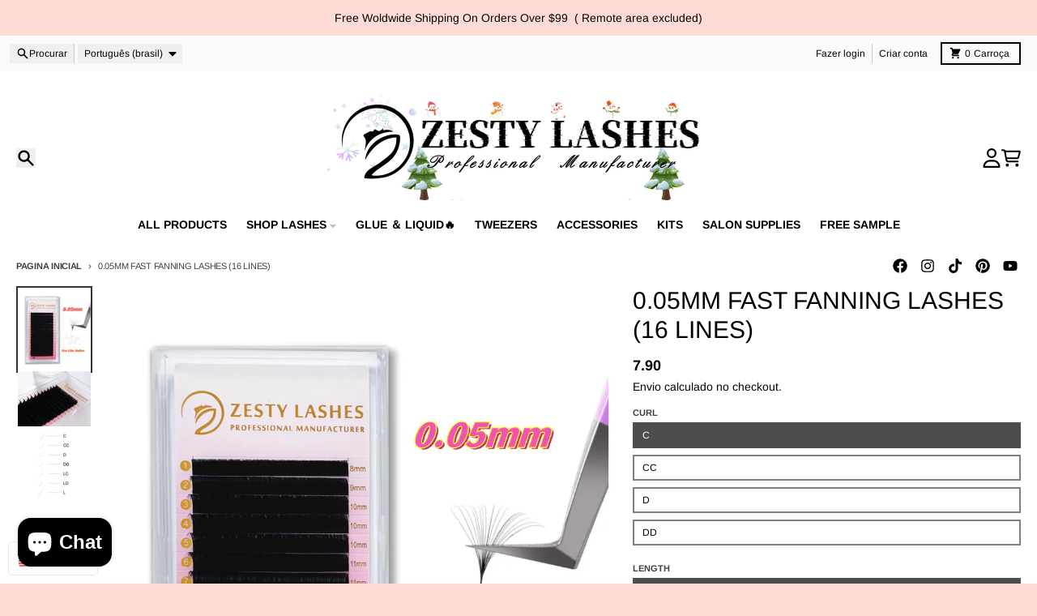

--- FILE ---
content_type: text/html; charset=utf-8
request_url: https://zestylashes.com/pt-br/products/0-05mm-fast-fanning-lashes
body_size: 53953
content:
<!doctype html>
<html class="no-js"
  lang="pt-BR"
  dir="ltr"
  
>
  <head>
    <meta charset="utf-8">
    <meta http-equiv="X-UA-Compatible" content="IE=edge">
    <meta name="viewport" content="width=device-width,initial-scale=1">
    <meta name="theme-color" content="#000000">
    <link rel="canonical" href="https://zestylashes.com/pt-br/products/0-05mm-fast-fanning-lashes"><link rel="preconnect" href="https://fonts.shopifycdn.com" crossorigin><script async crossorigin fetchpriority="high" src="/cdn/shopifycloud/importmap-polyfill/es-modules-shim.2.4.0.js"></script>
<script type="importmap">
{
  "imports": {
    "components/cart-agreement": "//zestylashes.com/cdn/shop/t/40/assets/cart-agreement.js?v=167239857181412162501764643695",
    "components/cart-discount": "//zestylashes.com/cdn/shop/t/40/assets/cart-discount.js?v=60197003633255347831764643695",
    "components/cart-drawer": "//zestylashes.com/cdn/shop/t/40/assets/cart-drawer.js?v=164129680141917736511764643695",
    "components/cart-drawer-items": "//zestylashes.com/cdn/shop/t/40/assets/cart-drawer-items.js?v=31327834629315868941764643695",
    "components/cart-items": "//zestylashes.com/cdn/shop/t/40/assets/cart-items.js?v=141966329682371576111764643695",
    "components/cart-note": "//zestylashes.com/cdn/shop/t/40/assets/cart-note.js?v=76200490911461506611764643695",
    "components/cart-notification": "//zestylashes.com/cdn/shop/t/40/assets/cart-notification.js?v=6558809016176608711764643695",
    "components/cart-remove-button": "//zestylashes.com/cdn/shop/t/40/assets/cart-remove-button.js?v=150604536884164798081764643695",
    "components/collection-drawer": "//zestylashes.com/cdn/shop/t/40/assets/collection-drawer.js?v=69589782914113840151764643695",
    "components/collection-slider-component": "//zestylashes.com/cdn/shop/t/40/assets/collection-slider-component.js?v=56446251419052591951764643695",
    "components/collection-sort": "//zestylashes.com/cdn/shop/t/40/assets/collection-sort.js?v=174564436997220731601764643695",
    "components/disclosure-form": "//zestylashes.com/cdn/shop/t/40/assets/disclosure-form.js?v=115418443930130959701764643695",
    "components/disclosure-item": "//zestylashes.com/cdn/shop/t/40/assets/disclosure-item.js?v=132517378937107280641764643695",
    "components/disclosure-menu": "//zestylashes.com/cdn/shop/t/40/assets/disclosure-menu.js?v=79763266821677663251764643695",
    "components/filter-button": "//zestylashes.com/cdn/shop/t/40/assets/filter-button.js?v=131073634174938851481764643695",
    "components/filter-remove": "//zestylashes.com/cdn/shop/t/40/assets/filter-remove.js?v=132919914925816435871764643695",
    "components/gift-card-recipient": "//zestylashes.com/cdn/shop/t/40/assets/gift-card-recipient.js?v=72568388049983170981764643696",
    "components/header-section": "//zestylashes.com/cdn/shop/t/40/assets/header-section.js?v=12638157308396073911764643696",
    "components/header-top-section": "//zestylashes.com/cdn/shop/t/40/assets/header-top-section.js?v=176990514786159330261764643696",
    "components/looks-item": "//zestylashes.com/cdn/shop/t/40/assets/looks-item.js?v=113148507884085047671764643696",
    "components/map-object": "//zestylashes.com/cdn/shop/t/40/assets/map-object.js?v=73586935793077694291764643696",
    "components/media-slideshow": "//zestylashes.com/cdn/shop/t/40/assets/media-slideshow.js?v=69405338222088241801764643696",
    "components/modal-predictive-search": "//zestylashes.com/cdn/shop/t/40/assets/modal-predictive-search.js?v=165015635035277537091764643696",
    "components/password-modal": "//zestylashes.com/cdn/shop/t/40/assets/password-modal.js?v=78560908955236035351764643696",
    "components/pickup-availability": "//zestylashes.com/cdn/shop/t/40/assets/pickup-availability.js?v=57859520205103608471764643696",
    "components/pickup-availability-drawer": "//zestylashes.com/cdn/shop/t/40/assets/pickup-availability-drawer.js?v=4554598758359931051764643696",
    "components/popup-modal": "//zestylashes.com/cdn/shop/t/40/assets/popup-modal.js?v=42297476681901863851764643696",
    "components/predictive-search": "//zestylashes.com/cdn/shop/t/40/assets/predictive-search.js?v=111461204983780658641764643696",
    "components/product-card": "//zestylashes.com/cdn/shop/t/40/assets/product-card.js?v=175910880441109325121764643696",
    "components/product-details-modal": "//zestylashes.com/cdn/shop/t/40/assets/product-details-modal.js?v=114762301379205809131764643696",
    "components/product-form": "//zestylashes.com/cdn/shop/t/40/assets/product-form.js?v=41284858857310940651764643696",
    "components/product-model": "//zestylashes.com/cdn/shop/t/40/assets/product-model.js?v=24093562005154662591764643696",
    "components/product-recommendations": "//zestylashes.com/cdn/shop/t/40/assets/product-recommendations.js?v=21901023896461974381764643696",
    "components/promo-section": "//zestylashes.com/cdn/shop/t/40/assets/promo-section.js?v=69263269702463381351764643696",
    "components/quantity-select": "//zestylashes.com/cdn/shop/t/40/assets/quantity-select.js?v=13464306760327721431764643696",
    "components/slideshow-component": "//zestylashes.com/cdn/shop/t/40/assets/slideshow-component.js?v=102328192735069646401764643696",
    "components/swatch-radios": "//zestylashes.com/cdn/shop/t/40/assets/swatch-radios.js?v=154797058231753460161764643696",
    "components/testimonials-component": "//zestylashes.com/cdn/shop/t/40/assets/testimonials-component.js?v=135369977917461195041764643696",
    "components/variant-radios": "//zestylashes.com/cdn/shop/t/40/assets/variant-radios.js?v=149392172188973618671764643696",
    "components/variant-selects": "//zestylashes.com/cdn/shop/t/40/assets/variant-selects.js?v=45570499390740831121764643696",
    "components/video-background": "//zestylashes.com/cdn/shop/t/40/assets/video-background.js?v=56955393699333596111764643696",
    "components/video-background-object": "//zestylashes.com/cdn/shop/t/40/assets/video-background-object.js?v=184236180322673200241764643696",
    "components/video-object": "//zestylashes.com/cdn/shop/t/40/assets/video-object.js?v=108130869544465210471764643696",
    "general/customers": "//zestylashes.com/cdn/shop/t/40/assets/customers.js?v=8832344143998240901764643695",
    "general/main": "//zestylashes.com/cdn/shop/t/40/assets/main.js?v=85229773731255931641764643696",
    "helpers/customer-address": "//zestylashes.com/cdn/shop/t/40/assets/customer-address.js?v=112364926177382173411764643695",
    "helpers/shopify-common": "//zestylashes.com/cdn/shop/t/40/assets/shopify-common.js?v=19821472356051728981764643696",
    "main/modulepreload-polyfill": "//zestylashes.com/cdn/shop/t/40/assets/modulepreload-polyfill.js?v=19377221807360828741764643696",
    "vendors/focus-trap.esm": "//zestylashes.com/cdn/shop/t/40/assets/focus-trap.esm.js?v=163201744122638342011764643696",
    "vendors/index.es": "//zestylashes.com/cdn/shop/t/40/assets/index.es.js?v=105942668975288713691764643696",
    "vendors/index.esm": "//zestylashes.com/cdn/shop/t/40/assets/index.esm.js?v=113878513784045422051764643696",
    "vendors/js.cookie": "//zestylashes.com/cdn/shop/t/40/assets/js.cookie.js?v=107371116917486734681764643696",
    "vendors/splide.esm": "//zestylashes.com/cdn/shop/t/40/assets/splide.esm.js?v=78394215576478640511764643696",
    "vendors/vidim": "//zestylashes.com/cdn/shop/t/40/assets/vidim.js?v=136103658296401598581764643696"
  }
}
</script><script>
  window.theme = {
    shopUrl: 'https://zestylashes.com',
    routes: {
      root_url: '/pt-br',
      account_url: '/pt-br/account',
      account_login_url: '/pt-br/account/login',
      account_logout_url: '/pt-br/account/logout',
      account_recover_url: '/pt-br/account/recover',
      account_register_url: '/pt-br/account/register',
      account_addresses_url: '/pt-br/account/addresses',
      collections_url: '/pt-br/collections',
      all_products_collection_url: '/pt-br/collections/all',
      search_url: '/pt-br/search',
      cart_url: '/pt-br/cart',
      cart_update_url: '/pt-br/cart/update',
      cart_add_url: '/pt-br/cart/add',
      cart_change_url: '/pt-br/cart/change',
      cart_clear_url: '/pt-br/cart/clear',
      product_recommendations_url: '/pt-br/recommendations/products',
      predictive_search_url: '/pt-br/search/suggest'
    },
    info: { name: 'District' },
    strings: {
      addToCart: `Adicionar ao carrinho`,
      preOrder: `Pré-encomenda`,
      soldOut: `Esgotado`,
      unavailable: `Indisponível`,
      addressError: `Erro procurando esse endereço`,
      addressNoResults: `Nenhum resultado para esse endereço`,
      addressQueryLimit: `Você excedeu o limite de uso da API do Google. Considere fazer upgrade para um <a href="https://developers.google.com/maps/premium/usage-limits">Plano Premium</a> .`,
      authError: `Ocorreu um problema ao autenticar sua conta do Google Maps.`,
      unitPrice: `Preço unitário`,
      unitPriceSeparator: `por`,
      previous: `Slide anterior`,
      next: `Próximo slide`,
    },
    cartStrings: {
      error: `Ocorreu um erro ao atualizar o carrinho. Tente de novo.`,
      quantityError: `Você só pode adicionar [quantity] deste item ao seu carrinho.`,
      discountApplied: `Código de desconto aplicado`,
      discountRemoved: `Código de desconto removido`,
      discountAlreadyApplied: `Código de desconto já está aplicado`,
      discountInvalid: `Código de desconto é inválido ou não aplicável`,
      discountApplyError: `Não é possível aplicar código de desconto`,
      discountRemoveError: `Não é possível remover código de desconto`,
      discountApplyFailed: `Falha ao aplicar desconto`,
      discountRemoveFailed: `Falha ao remover desconto`,
    },
    accessiblityStrings: {
      giftCardRecipientExpanded: `Formulário de destinatário do vale-presente expan`,
      giftCardRecipientCollapsed: `Formulário do destinatário do vale-presente fechado`,
    },
    settings: {
      cartType: 'drawer'
    },
    pageType: `product`,
    customer: false,
    moneyFormat: "{{amount}}",
    ajaxCartEnable: true,
    cartData: {"note":null,"attributes":{},"original_total_price":0,"total_price":0,"total_discount":0,"total_weight":0.0,"item_count":0,"items":[],"requires_shipping":false,"currency":"USD","items_subtotal_price":0,"cart_level_discount_applications":[],"checkout_charge_amount":0},
    mobileBreakpoint: 768,
    packages: [],
    market: "br",
  };
  // Publish / Subscribe
  const PUB_SUB_EVENTS = {
    cartUpdate: 'cart-update',
    quantityUpdate: 'quantity-update',
    variantChange: 'variant-change',
    cartError: 'cart-error',
    sectionRefreshed: 'section-refreshed',
  };
  const SECTION_REFRESHED_RESOURCE_TYPE = {
    product: 'product'
  }
  let subscribers = {};

  function subscribe(eventName, callback) {
    if (subscribers[eventName] === undefined) {
      subscribers[eventName] = [];
    }

    subscribers[eventName] = [...subscribers[eventName], callback];

    return function unsubscribe() {
      subscribers[eventName] = subscribers[eventName].filter((cb) => {
        return cb !== callback;
      });
    };
  }

  function publish(eventName, data) {
    if (subscribers[eventName]) {
      subscribers[eventName].forEach((callback) => {
        callback(data);
      });
    }
  }
  document.documentElement.className = document.documentElement.className.replace('no-js', 'js');
</script>


  <script src="//zestylashes.com/cdn/shop/t/40/assets/main.js?v=85229773731255931641764643696" type="module" crossorigin="anonymous"></script>
  <link rel="modulepreload" href="//zestylashes.com/cdn/shop/t/40/assets/modulepreload-polyfill.js?v=19377221807360828741764643696" crossorigin="anonymous">

<link rel="apple-touch-icon" sizes="180x180" href="//zestylashes.com/cdn/shop/files/logo.png?crop=center&height=180&v=1718188354&width=180">
      <link rel="icon" type="image/png" href="//zestylashes.com/cdn/shop/files/logo.png?crop=center&height=32&v=1718188354&width=32"><title>0.05mm Fast Fanning Lashes (16 Lines)</title><meta name="description" content="Make Volume Fans in half the time with half the effort and heartbreak. If you&#39;re a Volume lash artist struggling to create Mega Volume Fans in a timely manner then the Easy Fan Volume Lashes are THE absolute best for you. Will cut your set times in half.  Zesty Lashes ®Volume Lashes are: The darkest matte lashes  The s"><meta property="og:site_name" content="Zesty Lashes">
<meta property="og:url" content="https://zestylashes.com/pt-br/products/0-05mm-fast-fanning-lashes">
<meta property="og:title" content="0.05mm Fast Fanning Lashes (16 Lines)">
<meta property="og:type" content="product">
<meta property="og:description" content="Make Volume Fans in half the time with half the effort and heartbreak. If you&#39;re a Volume lash artist struggling to create Mega Volume Fans in a timely manner then the Easy Fan Volume Lashes are THE absolute best for you. Will cut your set times in half.  Zesty Lashes ®Volume Lashes are: The darkest matte lashes  The s"><meta property="og:image" content="http://zestylashes.com/cdn/shop/files/0.05mm.png?v=1717493518">
  <meta property="og:image:secure_url" content="https://zestylashes.com/cdn/shop/files/0.05mm.png?v=1717493518">
  <meta property="og:image:width" content="2511">
  <meta property="og:image:height" content="2872"><meta property="og:price:amount" content="7.90">
  <meta property="og:price:currency" content="USD"><meta name="twitter:card" content="summary_large_image">
<meta name="twitter:title" content="0.05mm Fast Fanning Lashes (16 Lines)">
<meta name="twitter:description" content="Make Volume Fans in half the time with half the effort and heartbreak. If you&#39;re a Volume lash artist struggling to create Mega Volume Fans in a timely manner then the Easy Fan Volume Lashes are THE absolute best for you. Will cut your set times in half.  Zesty Lashes ®Volume Lashes are: The darkest matte lashes  The s">
<script>window.performance && window.performance.mark && window.performance.mark('shopify.content_for_header.start');</script><meta name="google-site-verification" content="gZRwYHW4tDqoBYtHjWScMlCnIQv_cypu7DSDFI3v2Og">
<meta id="shopify-digital-wallet" name="shopify-digital-wallet" content="/55723032756/digital_wallets/dialog">
<meta name="shopify-checkout-api-token" content="59c32e54648d6d177753796d6a241bf1">
<meta id="in-context-paypal-metadata" data-shop-id="55723032756" data-venmo-supported="false" data-environment="production" data-locale="pt_BR" data-paypal-v4="true" data-currency="USD">
<link rel="alternate" hreflang="x-default" href="https://zestylashes.com/products/0-05mm-fast-fanning-lashes">
<link rel="alternate" hreflang="en" href="https://zestylashes.com/products/0-05mm-fast-fanning-lashes">
<link rel="alternate" hreflang="de" href="https://zestylashes.com/de/products/0-05mm-fast-fanning-lashes">
<link rel="alternate" hreflang="fr" href="https://zestylashes.com/fr/products/0-05mm-fast-fanning-lashes">
<link rel="alternate" hreflang="ja" href="https://zestylashes.com/ja/products/0-05mm-fast-fanning-lashes">
<link rel="alternate" hreflang="pt" href="https://zestylashes.com/pt/products/0-05mm-fast-fanning-lashes">
<link rel="alternate" hreflang="ru" href="https://zestylashes.com/ru/products/0-05mm-fast-fanning-lashes">
<link rel="alternate" hreflang="ar" href="https://zestylashes.com/ar/products/0-05mm-fast-fanning-lashes">
<link rel="alternate" hreflang="pt-BR" href="https://zestylashes.com/pt-br/products/0-05mm-fast-fanning-lashes">
<link rel="alternate" hreflang="ar-BR" href="https://zestylashes.com/ar-br/products/0-05mm-fast-fanning-lashes">
<link rel="alternate" type="application/json+oembed" href="https://zestylashes.com/pt-br/products/0-05mm-fast-fanning-lashes.oembed">
<script async="async" src="/checkouts/internal/preloads.js?locale=pt-BR"></script>
<script id="shopify-features" type="application/json">{"accessToken":"59c32e54648d6d177753796d6a241bf1","betas":["rich-media-storefront-analytics"],"domain":"zestylashes.com","predictiveSearch":true,"shopId":55723032756,"locale":"pt-br"}</script>
<script>var Shopify = Shopify || {};
Shopify.shop = "zestylashes.myshopify.com";
Shopify.locale = "pt-BR";
Shopify.currency = {"active":"USD","rate":"1.0"};
Shopify.country = "BR";
Shopify.theme = {"name":"District 最新版 的更新版副本 的更新版副本 的更新版副本 的更新版副本","id":139994333364,"schema_name":"District","schema_version":"7.1.0","theme_store_id":735,"role":"main"};
Shopify.theme.handle = "null";
Shopify.theme.style = {"id":null,"handle":null};
Shopify.cdnHost = "zestylashes.com/cdn";
Shopify.routes = Shopify.routes || {};
Shopify.routes.root = "/pt-br/";</script>
<script type="module">!function(o){(o.Shopify=o.Shopify||{}).modules=!0}(window);</script>
<script>!function(o){function n(){var o=[];function n(){o.push(Array.prototype.slice.apply(arguments))}return n.q=o,n}var t=o.Shopify=o.Shopify||{};t.loadFeatures=n(),t.autoloadFeatures=n()}(window);</script>
<script id="shop-js-analytics" type="application/json">{"pageType":"product"}</script>
<script defer="defer" async type="module" src="//zestylashes.com/cdn/shopifycloud/shop-js/modules/v2/client.init-shop-cart-sync_CU2ftdlJ.pt-BR.esm.js"></script>
<script defer="defer" async type="module" src="//zestylashes.com/cdn/shopifycloud/shop-js/modules/v2/chunk.common_Bd5PC-Gb.esm.js"></script>
<script defer="defer" async type="module" src="//zestylashes.com/cdn/shopifycloud/shop-js/modules/v2/chunk.modal_CNYWjkPA.esm.js"></script>
<script type="module">
  await import("//zestylashes.com/cdn/shopifycloud/shop-js/modules/v2/client.init-shop-cart-sync_CU2ftdlJ.pt-BR.esm.js");
await import("//zestylashes.com/cdn/shopifycloud/shop-js/modules/v2/chunk.common_Bd5PC-Gb.esm.js");
await import("//zestylashes.com/cdn/shopifycloud/shop-js/modules/v2/chunk.modal_CNYWjkPA.esm.js");

  window.Shopify.SignInWithShop?.initShopCartSync?.({"fedCMEnabled":true,"windoidEnabled":true});

</script>
<script>(function() {
  var isLoaded = false;
  function asyncLoad() {
    if (isLoaded) return;
    isLoaded = true;
    var urls = ["https:\/\/cdn.shopify.com\/s\/files\/1\/0683\/1371\/0892\/files\/splmn-shopify-prod-August-31.min.js?v=1693985059\u0026shop=zestylashes.myshopify.com","https:\/\/instafeed.nfcube.com\/cdn\/590f7158674053f3bb88c3ce4164d13f.js?shop=zestylashes.myshopify.com","https:\/\/www.orderlogicapp.com\/embedded_js\/production_base.js?1652080823\u0026shop=zestylashes.myshopify.com"];
    for (var i = 0; i < urls.length; i++) {
      var s = document.createElement('script');
      s.type = 'text/javascript';
      s.async = true;
      s.src = urls[i];
      var x = document.getElementsByTagName('script')[0];
      x.parentNode.insertBefore(s, x);
    }
  };
  if(window.attachEvent) {
    window.attachEvent('onload', asyncLoad);
  } else {
    window.addEventListener('load', asyncLoad, false);
  }
})();</script>
<script id="__st">var __st={"a":55723032756,"offset":28800,"reqid":"615dc406-8ee1-4aa8-80f5-168473b82607-1769053698","pageurl":"zestylashes.com\/pt-br\/products\/0-05mm-fast-fanning-lashes","u":"58d576ccca8b","p":"product","rtyp":"product","rid":6608680157364};</script>
<script>window.ShopifyPaypalV4VisibilityTracking = true;</script>
<script id="captcha-bootstrap">!function(){'use strict';const t='contact',e='account',n='new_comment',o=[[t,t],['blogs',n],['comments',n],[t,'customer']],c=[[e,'customer_login'],[e,'guest_login'],[e,'recover_customer_password'],[e,'create_customer']],r=t=>t.map((([t,e])=>`form[action*='/${t}']:not([data-nocaptcha='true']) input[name='form_type'][value='${e}']`)).join(','),a=t=>()=>t?[...document.querySelectorAll(t)].map((t=>t.form)):[];function s(){const t=[...o],e=r(t);return a(e)}const i='password',u='form_key',d=['recaptcha-v3-token','g-recaptcha-response','h-captcha-response',i],f=()=>{try{return window.sessionStorage}catch{return}},m='__shopify_v',_=t=>t.elements[u];function p(t,e,n=!1){try{const o=window.sessionStorage,c=JSON.parse(o.getItem(e)),{data:r}=function(t){const{data:e,action:n}=t;return t[m]||n?{data:e,action:n}:{data:t,action:n}}(c);for(const[e,n]of Object.entries(r))t.elements[e]&&(t.elements[e].value=n);n&&o.removeItem(e)}catch(o){console.error('form repopulation failed',{error:o})}}const l='form_type',E='cptcha';function T(t){t.dataset[E]=!0}const w=window,h=w.document,L='Shopify',v='ce_forms',y='captcha';let A=!1;((t,e)=>{const n=(g='f06e6c50-85a8-45c8-87d0-21a2b65856fe',I='https://cdn.shopify.com/shopifycloud/storefront-forms-hcaptcha/ce_storefront_forms_captcha_hcaptcha.v1.5.2.iife.js',D={infoText:'Protegido por hCaptcha',privacyText:'Privacidade',termsText:'Termos'},(t,e,n)=>{const o=w[L][v],c=o.bindForm;if(c)return c(t,g,e,D).then(n);var r;o.q.push([[t,g,e,D],n]),r=I,A||(h.body.append(Object.assign(h.createElement('script'),{id:'captcha-provider',async:!0,src:r})),A=!0)});var g,I,D;w[L]=w[L]||{},w[L][v]=w[L][v]||{},w[L][v].q=[],w[L][y]=w[L][y]||{},w[L][y].protect=function(t,e){n(t,void 0,e),T(t)},Object.freeze(w[L][y]),function(t,e,n,w,h,L){const[v,y,A,g]=function(t,e,n){const i=e?o:[],u=t?c:[],d=[...i,...u],f=r(d),m=r(i),_=r(d.filter((([t,e])=>n.includes(e))));return[a(f),a(m),a(_),s()]}(w,h,L),I=t=>{const e=t.target;return e instanceof HTMLFormElement?e:e&&e.form},D=t=>v().includes(t);t.addEventListener('submit',(t=>{const e=I(t);if(!e)return;const n=D(e)&&!e.dataset.hcaptchaBound&&!e.dataset.recaptchaBound,o=_(e),c=g().includes(e)&&(!o||!o.value);(n||c)&&t.preventDefault(),c&&!n&&(function(t){try{if(!f())return;!function(t){const e=f();if(!e)return;const n=_(t);if(!n)return;const o=n.value;o&&e.removeItem(o)}(t);const e=Array.from(Array(32),(()=>Math.random().toString(36)[2])).join('');!function(t,e){_(t)||t.append(Object.assign(document.createElement('input'),{type:'hidden',name:u})),t.elements[u].value=e}(t,e),function(t,e){const n=f();if(!n)return;const o=[...t.querySelectorAll(`input[type='${i}']`)].map((({name:t})=>t)),c=[...d,...o],r={};for(const[a,s]of new FormData(t).entries())c.includes(a)||(r[a]=s);n.setItem(e,JSON.stringify({[m]:1,action:t.action,data:r}))}(t,e)}catch(e){console.error('failed to persist form',e)}}(e),e.submit())}));const S=(t,e)=>{t&&!t.dataset[E]&&(n(t,e.some((e=>e===t))),T(t))};for(const o of['focusin','change'])t.addEventListener(o,(t=>{const e=I(t);D(e)&&S(e,y())}));const B=e.get('form_key'),M=e.get(l),P=B&&M;t.addEventListener('DOMContentLoaded',(()=>{const t=y();if(P)for(const e of t)e.elements[l].value===M&&p(e,B);[...new Set([...A(),...v().filter((t=>'true'===t.dataset.shopifyCaptcha))])].forEach((e=>S(e,t)))}))}(h,new URLSearchParams(w.location.search),n,t,e,['guest_login'])})(!0,!0)}();</script>
<script integrity="sha256-4kQ18oKyAcykRKYeNunJcIwy7WH5gtpwJnB7kiuLZ1E=" data-source-attribution="shopify.loadfeatures" defer="defer" src="//zestylashes.com/cdn/shopifycloud/storefront/assets/storefront/load_feature-a0a9edcb.js" crossorigin="anonymous"></script>
<script data-source-attribution="shopify.dynamic_checkout.dynamic.init">var Shopify=Shopify||{};Shopify.PaymentButton=Shopify.PaymentButton||{isStorefrontPortableWallets:!0,init:function(){window.Shopify.PaymentButton.init=function(){};var t=document.createElement("script");t.src="https://zestylashes.com/cdn/shopifycloud/portable-wallets/latest/portable-wallets.pt-br.js",t.type="module",document.head.appendChild(t)}};
</script>
<script data-source-attribution="shopify.dynamic_checkout.buyer_consent">
  function portableWalletsHideBuyerConsent(e){var t=document.getElementById("shopify-buyer-consent"),n=document.getElementById("shopify-subscription-policy-button");t&&n&&(t.classList.add("hidden"),t.setAttribute("aria-hidden","true"),n.removeEventListener("click",e))}function portableWalletsShowBuyerConsent(e){var t=document.getElementById("shopify-buyer-consent"),n=document.getElementById("shopify-subscription-policy-button");t&&n&&(t.classList.remove("hidden"),t.removeAttribute("aria-hidden"),n.addEventListener("click",e))}window.Shopify?.PaymentButton&&(window.Shopify.PaymentButton.hideBuyerConsent=portableWalletsHideBuyerConsent,window.Shopify.PaymentButton.showBuyerConsent=portableWalletsShowBuyerConsent);
</script>
<script>
  function portableWalletsCleanup(e){e&&e.src&&console.error("Failed to load portable wallets script "+e.src);var t=document.querySelectorAll("shopify-accelerated-checkout .shopify-payment-button__skeleton, shopify-accelerated-checkout-cart .wallet-cart-button__skeleton"),e=document.getElementById("shopify-buyer-consent");for(let e=0;e<t.length;e++)t[e].remove();e&&e.remove()}function portableWalletsNotLoadedAsModule(e){e instanceof ErrorEvent&&"string"==typeof e.message&&e.message.includes("import.meta")&&"string"==typeof e.filename&&e.filename.includes("portable-wallets")&&(window.removeEventListener("error",portableWalletsNotLoadedAsModule),window.Shopify.PaymentButton.failedToLoad=e,"loading"===document.readyState?document.addEventListener("DOMContentLoaded",window.Shopify.PaymentButton.init):window.Shopify.PaymentButton.init())}window.addEventListener("error",portableWalletsNotLoadedAsModule);
</script>

<script type="module" src="https://zestylashes.com/cdn/shopifycloud/portable-wallets/latest/portable-wallets.pt-br.js" onError="portableWalletsCleanup(this)" crossorigin="anonymous"></script>
<script nomodule>
  document.addEventListener("DOMContentLoaded", portableWalletsCleanup);
</script>

<link id="shopify-accelerated-checkout-styles" rel="stylesheet" media="screen" href="https://zestylashes.com/cdn/shopifycloud/portable-wallets/latest/accelerated-checkout-backwards-compat.css" crossorigin="anonymous">
<style id="shopify-accelerated-checkout-cart">
        #shopify-buyer-consent {
  margin-top: 1em;
  display: inline-block;
  width: 100%;
}

#shopify-buyer-consent.hidden {
  display: none;
}

#shopify-subscription-policy-button {
  background: none;
  border: none;
  padding: 0;
  text-decoration: underline;
  font-size: inherit;
  cursor: pointer;
}

#shopify-subscription-policy-button::before {
  box-shadow: none;
}

      </style>

<script>window.performance && window.performance.mark && window.performance.mark('shopify.content_for_header.end');</script>
<style data-shopify>
@font-face {
  font-family: Arimo;
  font-weight: 400;
  font-style: normal;
  font-display: swap;
  src: url("//zestylashes.com/cdn/fonts/arimo/arimo_n4.a7efb558ca22d2002248bbe6f302a98edee38e35.woff2") format("woff2"),
       url("//zestylashes.com/cdn/fonts/arimo/arimo_n4.0da809f7d1d5ede2a73be7094ac00741efdb6387.woff") format("woff");
}
@font-face {
  font-family: Arimo;
  font-weight: 700;
  font-style: normal;
  font-display: swap;
  src: url("//zestylashes.com/cdn/fonts/arimo/arimo_n7.1d2d0638e6a1228d86beb0e10006e3280ccb2d04.woff2") format("woff2"),
       url("//zestylashes.com/cdn/fonts/arimo/arimo_n7.f4b9139e8eac4a17b38b8707044c20f54c3be479.woff") format("woff");
}
@font-face {
  font-family: Arimo;
  font-weight: 400;
  font-style: italic;
  font-display: swap;
  src: url("//zestylashes.com/cdn/fonts/arimo/arimo_i4.438ddb21a1b98c7230698d70dc1a21df235701b2.woff2") format("woff2"),
       url("//zestylashes.com/cdn/fonts/arimo/arimo_i4.0e1908a0dc1ec32fabb5a03a0c9ee2083f82e3d7.woff") format("woff");
}
@font-face {
  font-family: Arimo;
  font-weight: 700;
  font-style: italic;
  font-display: swap;
  src: url("//zestylashes.com/cdn/fonts/arimo/arimo_i7.b9f09537c29041ec8d51f8cdb7c9b8e4f1f82cb1.woff2") format("woff2"),
       url("//zestylashes.com/cdn/fonts/arimo/arimo_i7.ec659fc855f754fd0b1bd052e606bba1058f73da.woff") format("woff");
}
@font-face {
  font-family: Arimo;
  font-weight: 400;
  font-style: normal;
  font-display: swap;
  src: url("//zestylashes.com/cdn/fonts/arimo/arimo_n4.a7efb558ca22d2002248bbe6f302a98edee38e35.woff2") format("woff2"),
       url("//zestylashes.com/cdn/fonts/arimo/arimo_n4.0da809f7d1d5ede2a73be7094ac00741efdb6387.woff") format("woff");
}
@font-face {
  font-family: Arimo;
  font-weight: 700;
  font-style: normal;
  font-display: swap;
  src: url("//zestylashes.com/cdn/fonts/arimo/arimo_n7.1d2d0638e6a1228d86beb0e10006e3280ccb2d04.woff2") format("woff2"),
       url("//zestylashes.com/cdn/fonts/arimo/arimo_n7.f4b9139e8eac4a17b38b8707044c20f54c3be479.woff") format("woff");
}
@font-face {
  font-family: Arimo;
  font-weight: 400;
  font-style: normal;
  font-display: swap;
  src: url("//zestylashes.com/cdn/fonts/arimo/arimo_n4.a7efb558ca22d2002248bbe6f302a98edee38e35.woff2") format("woff2"),
       url("//zestylashes.com/cdn/fonts/arimo/arimo_n4.0da809f7d1d5ede2a73be7094ac00741efdb6387.woff") format("woff");
}
@font-face {
  font-family: Arimo;
  font-weight: 700;
  font-style: normal;
  font-display: swap;
  src: url("//zestylashes.com/cdn/fonts/arimo/arimo_n7.1d2d0638e6a1228d86beb0e10006e3280ccb2d04.woff2") format("woff2"),
       url("//zestylashes.com/cdn/fonts/arimo/arimo_n7.f4b9139e8eac4a17b38b8707044c20f54c3be479.woff") format("woff");
}
:root {
    --base-font-size: 16px;
    --body-font-family: Arimo, sans-serif;
    --heading-font-family: Arimo, sans-serif;
    --navigation-font-family: Arimo, sans-serif;
    --body-style: normal;
    --body-weight: 400;
    --body-weight-bolder: 700;
    --heading-style: normal;
    --heading-weight: 400;
    --heading-weight-bolder: 700;
    --heading-capitalize: uppercase;
    --navigation-style: normal;
    --navigation-weight: 400;
    --navigation-weight-bolder: 700;--primary-text-color: #000000;
    --primary-title-color: #000000;
    --primary-accent-color: #000000;
    --primary-accent-color-80: rgba(0, 0, 0, 0.8);
    --primary-accent-text-color: #e6e6e6;
    --primary-background-color: #ffffff;
    --primary-background-color-75: rgba(255, 255, 255, 0.8);
    --primary-secondary-background-color: #ffffff;
    --primary-secondary-background-color-50: #ffffff;
    --primary-section-border-color: #000000;
    --primary-text-color-05: #f2f2f2;
    --primary-text-color-10: #e6e6e6;
    --primary-text-color-20: #cccccc;
    --primary-text-color-30: #b3b3b3;
    --primary-text-color-40: #999999;
    --primary-text-color-50: #808080;
    --primary-text-color-60: #666666;
    --primary-text-color-70: #4d4d4d;
    --primary-text-color-80: #333333;
    --primary-text-color-90: #191919;
    --section-text-color: #000000;
    --section-text-color-75: rgba(0, 0, 0, 0.75);
    --section-text-color-50: rgba(0, 0, 0, 0.5);
    --section-title-color: #000000;
    --section-accent-color: #000000;
    --section-accent-text-color: #e6e6e6;
    --section-accent-hover-color: #000000;
    --section-overlay-color: transparent;
    --section-overlay-hover-color: transparent;
    --section-background-color: #ffffff; 
    --section-primary-border-color: #000000;
    --modal-background-color: #000000;--max-width-screen: 1280px;
    --max-width-header: 1280px;
    --spacing-section: 4rem;
    --spacing-section-half: 2rem;
    --spacing-rail: 1.25rem;
    --text-align-section: center;--swiper-theme-color: #000000;
    --duration-default: 200ms;
    --tw-ring-inset: ;
    --tw-blur: ;
    --tw-brightness: ;
    --tw-contrast: ;
    --tw-grayscale: ;
    --tw-hue-rotate: ;
    --tw-invert: ;
    --tw-saturate: ;
    --tw-sepia: ;
    --tw-drop-shadow: ;
    --tw-filter: var(--tw-blur) var(--tw-brightness) var(--tw-contrast) var(--tw-grayscale) var(--tw-hue-rotate) var(--tw-invert) var(--tw-saturate) var(--tw-sepia) var(--tw-drop-shadow);

    --shopify-accelerated-checkout-button-block-size: 46px;
    --shopify-accelerated-checkout-inline-alignment: end;
  }
</style>


  <link href="//zestylashes.com/cdn/shop/t/40/assets/main-style.css?v=134705298911258947541764643696" rel="stylesheet" type="text/css" media="all" />


<link rel="preload" as="font" href="//zestylashes.com/cdn/fonts/arimo/arimo_n4.a7efb558ca22d2002248bbe6f302a98edee38e35.woff2" type="font/woff2" crossorigin><link rel="preload" as="font" href="//zestylashes.com/cdn/fonts/arimo/arimo_n4.a7efb558ca22d2002248bbe6f302a98edee38e35.woff2" type="font/woff2" crossorigin><link rel="preload" as="font" href="//zestylashes.com/cdn/fonts/arimo/arimo_n4.a7efb558ca22d2002248bbe6f302a98edee38e35.woff2" type="font/woff2" crossorigin>
  <!-- BEGIN app block: shopify://apps/orderlogic-min-max-limits/blocks/orderlogic/02463cc1-4876-4a68-8865-248003957801 --><script>
  DEBUG_KEY = "__olDebug";
  var ol_cachebuster = "202502190343";

  if (typeof olCreateStorage == 'undefined') {
    var olCreateStorage = function (name, value) {
      localStorage.setItem(name, JSON.stringify(value));
    };
  }

  if (typeof olReadStorage == 'undefined') {
    var olReadStorage = function (name) {
      return JSON.parse(localStorage.getItem(name));
    };
  }

  if (typeof ol_hostname == 'undefined') {
    var ol_hostname = 'www.orderlogicapp.com';
    var ol_debug = olReadStorage(DEBUG_KEY);
    if (window.location.search.replace("?", "").substring(0, 7) == 'olDebug') {
      ol_debug = window.location.search.replace("?olDebug=", "");
      if (ol_debug == 'false') ol_debug = false;
      olCreateStorage(DEBUG_KEY, ol_debug);
    }
  }

  if (( typeof ol_cachebuster != 'undefined') || (ol_debug)) {
    if (typeof ol_script == 'undefined') {
      var ol_script = document.createElement('script');
      ol_script.type = 'text/javascript';
      ol_script.async = true;
      ol_script.src = "https://" + (ol_debug ? 'dev.orderlogicapp.com' : ol_hostname) + "/embedded_js/store.js?" + ol_cachebuster;
      document.head.appendChild(ol_script);
    }
  }

  

  olProductData = { 
  }

  
  olProductDataDcb = {
    productId: 6608680157364,
    handle: "0-05mm-fast-fanning-lashes",
    tags: [
      
    ]
  }
  
</script>


<!-- END app block --><!-- BEGIN app block: shopify://apps/beast-currency-converter/blocks/doubly/267afa86-a419-4d5b-a61b-556038e7294d -->


	<script>
		var DoublyGlobalCurrency, catchXHR = true, bccAppVersion = 1;
       	var DoublyGlobal = {
			theme : 'flags_theme',
			spanClass : 'money',
			cookieName : '_g1741314178',
			ratesUrl :  'https://init.grizzlyapps.com/9e32c84f0db4f7b1eb40c32bdb0bdea9',
			geoUrl : 'https://currency.grizzlyapps.com/83d400c612f9a099fab8f76dcab73a48',
			shopCurrency : 'USD',
            allowedCurrencies : '["USD","EUR","GBP","CAD","AUD"]',
			countriesJSON : '[]',
			currencyMessage : 'All orders are processed in USD. While the content of your cart is currently displayed in <span class="selected-currency"></span>, you will checkout using USD at the most current exchange rate.',
            currencyFormat : 'money_with_currency_format',
			euroFormat : 'amount',
            removeDecimals : 0,
            roundDecimals : 0,
            roundTo : '99',
            autoSwitch : 0,
			showPriceOnHover : 0,
            showCurrencyMessage : false,
			hideConverter : '0',
			forceJqueryLoad : false,
			beeketing : true,
			themeScript : '',
			customerScriptBefore : '',
			customerScriptAfter : '',
			debug: false
		};

		<!-- inline script: fixes + various plugin js functions -->
		DoublyGlobal.themeScript = "if(DoublyGlobal.debug) debugger;jQueryGrizzly('head').append('<style> .doubly-wrapper { display: inline-block; float: none; margin-bottom: -7px; margin-right: 15px; } .doubly-message { margin:0 0 30px; } .doubly-wrapper .doubly-nice-select .option { margin-right:0px !important; border-right:0px !important; } #ComparePrice-product-template .money { text-decoration:line-through !important; } @media screen and (max-width:470px) { .doubly-wrapper { display: inline; margin-bottom:0px; } .doubly-wrapper .doubly-nice-select.slim { margin:10px 0; } } <\/style>'); jQueryGrizzly('#CartButton').before('<div class=\"doubly-wrapper\"><\/div>'); jQueryGrizzly('#CartCost').removeClass('money'); function afterCurrencySwitcherInit() { jQueryGrizzly('.doubly-wrapper .doubly-nice-select').addClass('slim'); setTimeout(function(){jQueryGrizzly('.doubly-wrapper .doubly-nice-select').addClass('slim');},100); setTimeout(function(){jQueryGrizzly('.doubly-wrapper .doubly-nice-select').addClass('slim');},200); setTimeout(function(){jQueryGrizzly('.doubly-wrapper .doubly-nice-select').addClass('slim');},300); if(typeof(Currency) != 'undefined') { Currency.format = undefined; } } function doublyReposition() { if (jQueryGrizzly(window).width()<470 && jQueryGrizzly('header .wrapper .right-wrapper>.doubly-wrapper').length!=0) { jQueryGrizzly('.doubly-wrapper').insertAfter('header .wrapper .right-wrapper'); } else if (jQueryGrizzly(window).width()>=470 && jQueryGrizzly('header .wrapper .right-wrapper>.doubly-wrapper').length==0) { jQueryGrizzly('.doubly-wrapper').insertBefore('#CartButton'); } } jQueryGrizzly(document).ready(function(){ doublyReposition(); }); jQueryGrizzly(window).resize(function(){ doublyReposition(); }); if (jQueryGrizzly('.cart-form .doubly-message').length==0) { jQueryGrizzly('.cart-form .cart-items').after('<div class=\"doubly-message\"><\/div>'); } jQueryGrizzly(document).ajaxComplete(function(event, xhr, settings) { if (settings.url.indexOf('\/cart.js') !== -1 && settings.url.indexOf('\/cart.json') === -1 && settings.url.indexOf('\/cart.js?') === -1) { jQueryGrizzly('.cart-preview span.money').each(function() { var attributes = jQueryGrizzly.map(this.attributes, function(item) { return item.name; }); var moneyTag = jQueryGrizzly(this); jQueryGrizzly.each(attributes, function(i, item) { if (item!='class') { moneyTag.removeAttr(item); } }); }); jQueryGrizzly('#CartCost').each(function() { var attributes = jQueryGrizzly.map(this.attributes, function(item) { return item.name; }); var moneyTag = jQueryGrizzly(this); jQueryGrizzly.each(attributes, function(i, item) { if (item!='id') { moneyTag.removeAttr(item); } }); }); if (jQueryGrizzly('#CartCost span').length==0) { jQueryGrizzly('#CartCost').addClass('money'); } } });";
                    DoublyGlobal.initNiceSelect = function(){
                        !function(e) {
                            e.fn.niceSelect = function() {
                                this.each(function() {
                                    var s = e(this);
                                    var t = s.next()
                                    , n = s.find('option')
                                    , a = s.find('option:selected');
                                    t.find('.current').html('<span class="flags flags-' + a.data('country') + '"></span> &nbsp;' + a.data('display') || a.text());
                                }),
                                e(document).off('.nice_select'),
                                e(document).on('click.nice_select', '.doubly-nice-select.doubly-nice-select', function(s) {
                                    var t = e(this);
                                    e('.doubly-nice-select').not(t).removeClass('open'),
                                    t.toggleClass('open'),
                                    t.hasClass('open') ? (t.find('.option'),
                                    t.find('.focus').removeClass('focus'),
                                    t.find('.selected').addClass('focus')) : t.focus()
                                }),
                                e(document).on('click.nice_select', function(s) {
                                    0 === e(s.target).closest('.doubly-nice-select').length && e('.doubly-nice-select').removeClass('open').find('.option')
                                }),
                                e(document).on('click.nice_select', '.doubly-nice-select .option', function(s) {
                                    var t = e(this);
                                    e('.doubly-nice-select').each(function() {
                                        var s = e(this).find('.option[data-value="' + t.data('value') + '"]')
                                        , n = s.closest('.doubly-nice-select');
                                        n.find('.selected').removeClass('selected'),
                                        s.addClass('selected');
                                        var a = '<span class="flags flags-' + s.data('country') + '"></span> &nbsp;' + s.data('display') || s.text();
                                        n.find('.current').html(a),
                                        n.prev('select').val(s.data('value')).trigger('change')
                                    })
                                }),
                                e(document).on('keydown.nice_select', '.doubly-nice-select', function(s) {
                                    var t = e(this)
                                    , n = e(t.find('.focus') || t.find('.list .option.selected'));
                                    if (32 == s.keyCode || 13 == s.keyCode)
                                        return t.hasClass('open') ? n.trigger('click') : t.trigger('click'),
                                        !1;
                                    if (40 == s.keyCode)
                                        return t.hasClass('open') ? n.next().length > 0 && (t.find('.focus').removeClass('focus'),
                                        n.next().addClass('focus')) : t.trigger('click'),
                                        !1;
                                    if (38 == s.keyCode)
                                        return t.hasClass('open') ? n.prev().length > 0 && (t.find('.focus').removeClass('focus'),
                                        n.prev().addClass('focus')) : t.trigger('click'),
                                        !1;
                                    if (27 == s.keyCode)
                                        t.hasClass('open') && t.trigger('click');
                                    else if (9 == s.keyCode && t.hasClass('open'))
                                        return !1
                                })
                            }
                        }(jQueryGrizzly);
                    };
                DoublyGlobal.addSelect = function(){
                    /* add select in select wrapper or body */  
                    if (jQueryGrizzly('.doubly-wrapper').length>0) { 
                        var doublyWrapper = '.doubly-wrapper';
                    } else if (jQueryGrizzly('.doubly-float').length==0) {
                        var doublyWrapper = '.doubly-float';
                        jQueryGrizzly('body').append('<div class="doubly-float"></div>');
                    }
                    document.querySelectorAll(doublyWrapper).forEach(function(el) {
                        el.insertAdjacentHTML('afterbegin', '<select class="currency-switcher right noreplace" name="doubly-currencies"><option value="USD" data-country="United-States" data-currency-symbol="&#36;" data-display="USD">US Dollar</option><option value="EUR" data-country="European-Union" data-currency-symbol="&#8364;" data-display="EUR">Euro</option><option value="GBP" data-country="United-Kingdom" data-currency-symbol="&#163;" data-display="GBP">British Pound Sterling</option><option value="CAD" data-country="Canada" data-currency-symbol="&#36;" data-display="CAD">Canadian Dollar</option><option value="AUD" data-country="Australia" data-currency-symbol="&#36;" data-display="AUD">Australian Dollar</option></select> <div class="doubly-nice-select currency-switcher right" data-nosnippet> <span class="current notranslate"></span> <ul class="list"> <li class="option notranslate" data-value="USD" data-country="United-States" data-currency-symbol="&#36;" data-display="USD"><span class="flags flags-United-States"></span> &nbsp;US Dollar</li><li class="option notranslate" data-value="EUR" data-country="European-Union" data-currency-symbol="&#8364;" data-display="EUR"><span class="flags flags-European-Union"></span> &nbsp;Euro</li><li class="option notranslate" data-value="GBP" data-country="United-Kingdom" data-currency-symbol="&#163;" data-display="GBP"><span class="flags flags-United-Kingdom"></span> &nbsp;British Pound Sterling</li><li class="option notranslate" data-value="CAD" data-country="Canada" data-currency-symbol="&#36;" data-display="CAD"><span class="flags flags-Canada"></span> &nbsp;Canadian Dollar</li><li class="option notranslate" data-value="AUD" data-country="Australia" data-currency-symbol="&#36;" data-display="AUD"><span class="flags flags-Australia"></span> &nbsp;Australian Dollar</li> </ul> </div>');
                    });
                }
		var bbb = "0";
	</script>
	
	
	<!-- inline styles -->
	<style> 
		
		.flags{background-image:url("https://cdn.shopify.com/extensions/01997e3d-dbe8-7f57-a70f-4120f12c2b07/currency-54/assets/currency-flags.png")}
		.flags-small{background-image:url("https://cdn.shopify.com/extensions/01997e3d-dbe8-7f57-a70f-4120f12c2b07/currency-54/assets/currency-flags-small.png")}
		select.currency-switcher{display:none}.doubly-nice-select{-webkit-tap-highlight-color:transparent;background-color:#fff;border-radius:5px;border:1px solid #e8e8e8;box-sizing:border-box;cursor:pointer;display:block;float:left;font-family:"Helvetica Neue",Arial;font-size:14px;font-weight:400;height:42px;line-height:40px;outline:0;padding-left:12px;padding-right:30px;position:relative;text-align:left!important;transition:none;/*transition:all .2s ease-in-out;*/-webkit-user-select:none;-moz-user-select:none;-ms-user-select:none;user-select:none;white-space:nowrap;width:auto}.doubly-nice-select:hover{border-color:#dbdbdb}.doubly-nice-select.open,.doubly-nice-select:active,.doubly-nice-select:focus{border-color:#88bfff}.doubly-nice-select:after{border-bottom:2px solid #999;border-right:2px solid #999;content:"";display:block;height:5px;box-sizing:content-box;pointer-events:none;position:absolute;right:14px;top:16px;-webkit-transform-origin:66% 66%;transform-origin:66% 66%;-webkit-transform:rotate(45deg);transform:rotate(45deg);transition:transform .15s ease-in-out;width:5px}.doubly-nice-select.open:after{-webkit-transform:rotate(-135deg);transform:rotate(-135deg)}.doubly-nice-select.open .list{opacity:1;pointer-events:auto;-webkit-transform:scale(1) translateY(0);transform:scale(1) translateY(0); z-index:1000000 !important;}.doubly-nice-select.disabled{border-color:#ededed;color:#999;pointer-events:none}.doubly-nice-select.disabled:after{border-color:#ccc}.doubly-nice-select.wide{width:100%}.doubly-nice-select.wide .list{left:0!important;right:0!important}.doubly-nice-select.right{float:right}.doubly-nice-select.right .list{left:auto;right:0}.doubly-nice-select.small{font-size:12px;height:36px;line-height:34px}.doubly-nice-select.small:after{height:4px;width:4px}.flags-Afghanistan,.flags-Albania,.flags-Algeria,.flags-Andorra,.flags-Angola,.flags-Antigua-and-Barbuda,.flags-Argentina,.flags-Armenia,.flags-Aruba,.flags-Australia,.flags-Austria,.flags-Azerbaijan,.flags-Bahamas,.flags-Bahrain,.flags-Bangladesh,.flags-Barbados,.flags-Belarus,.flags-Belgium,.flags-Belize,.flags-Benin,.flags-Bermuda,.flags-Bhutan,.flags-Bitcoin,.flags-Bolivia,.flags-Bosnia-and-Herzegovina,.flags-Botswana,.flags-Brazil,.flags-Brunei,.flags-Bulgaria,.flags-Burkina-Faso,.flags-Burundi,.flags-Cambodia,.flags-Cameroon,.flags-Canada,.flags-Cape-Verde,.flags-Cayman-Islands,.flags-Central-African-Republic,.flags-Chad,.flags-Chile,.flags-China,.flags-Colombia,.flags-Comoros,.flags-Congo-Democratic,.flags-Congo-Republic,.flags-Costa-Rica,.flags-Cote-d_Ivoire,.flags-Croatia,.flags-Cuba,.flags-Curacao,.flags-Cyprus,.flags-Czech-Republic,.flags-Denmark,.flags-Djibouti,.flags-Dominica,.flags-Dominican-Republic,.flags-East-Timor,.flags-Ecuador,.flags-Egypt,.flags-El-Salvador,.flags-Equatorial-Guinea,.flags-Eritrea,.flags-Estonia,.flags-Ethiopia,.flags-European-Union,.flags-Falkland-Islands,.flags-Fiji,.flags-Finland,.flags-France,.flags-Gabon,.flags-Gambia,.flags-Georgia,.flags-Germany,.flags-Ghana,.flags-Gibraltar,.flags-Grecee,.flags-Grenada,.flags-Guatemala,.flags-Guernsey,.flags-Guinea,.flags-Guinea-Bissau,.flags-Guyana,.flags-Haiti,.flags-Honduras,.flags-Hong-Kong,.flags-Hungary,.flags-IMF,.flags-Iceland,.flags-India,.flags-Indonesia,.flags-Iran,.flags-Iraq,.flags-Ireland,.flags-Isle-of-Man,.flags-Israel,.flags-Italy,.flags-Jamaica,.flags-Japan,.flags-Jersey,.flags-Jordan,.flags-Kazakhstan,.flags-Kenya,.flags-Korea-North,.flags-Korea-South,.flags-Kosovo,.flags-Kuwait,.flags-Kyrgyzstan,.flags-Laos,.flags-Latvia,.flags-Lebanon,.flags-Lesotho,.flags-Liberia,.flags-Libya,.flags-Liechtenstein,.flags-Lithuania,.flags-Luxembourg,.flags-Macao,.flags-Macedonia,.flags-Madagascar,.flags-Malawi,.flags-Malaysia,.flags-Maldives,.flags-Mali,.flags-Malta,.flags-Marshall-Islands,.flags-Mauritania,.flags-Mauritius,.flags-Mexico,.flags-Micronesia-_Federated_,.flags-Moldova,.flags-Monaco,.flags-Mongolia,.flags-Montenegro,.flags-Morocco,.flags-Mozambique,.flags-Myanmar,.flags-Namibia,.flags-Nauru,.flags-Nepal,.flags-Netherlands,.flags-New-Zealand,.flags-Nicaragua,.flags-Niger,.flags-Nigeria,.flags-Norway,.flags-Oman,.flags-Pakistan,.flags-Palau,.flags-Panama,.flags-Papua-New-Guinea,.flags-Paraguay,.flags-Peru,.flags-Philippines,.flags-Poland,.flags-Portugal,.flags-Qatar,.flags-Romania,.flags-Russia,.flags-Rwanda,.flags-Saint-Helena,.flags-Saint-Kitts-and-Nevis,.flags-Saint-Lucia,.flags-Saint-Vincent-and-the-Grenadines,.flags-Samoa,.flags-San-Marino,.flags-Sao-Tome-and-Principe,.flags-Saudi-Arabia,.flags-Seborga,.flags-Senegal,.flags-Serbia,.flags-Seychelles,.flags-Sierra-Leone,.flags-Singapore,.flags-Slovakia,.flags-Slovenia,.flags-Solomon-Islands,.flags-Somalia,.flags-South-Africa,.flags-South-Sudan,.flags-Spain,.flags-Sri-Lanka,.flags-Sudan,.flags-Suriname,.flags-Swaziland,.flags-Sweden,.flags-Switzerland,.flags-Syria,.flags-Taiwan,.flags-Tajikistan,.flags-Tanzania,.flags-Thailand,.flags-Togo,.flags-Tonga,.flags-Trinidad-and-Tobago,.flags-Tunisia,.flags-Turkey,.flags-Turkmenistan,.flags-Tuvalu,.flags-Uganda,.flags-Ukraine,.flags-United-Arab-Emirates,.flags-United-Kingdom,.flags-United-States,.flags-Uruguay,.flags-Uzbekistan,.flags-Vanuatu,.flags-Vatican-City,.flags-Venezuela,.flags-Vietnam,.flags-Wallis-and-Futuna,.flags-XAG,.flags-XAU,.flags-XPT,.flags-Yemen,.flags-Zambia,.flags-Zimbabwe{width:30px;height:20px}.doubly-nice-select.small .option{line-height:34px;min-height:34px}.doubly-nice-select .list{background-color:#fff;border-radius:5px;box-shadow:0 0 0 1px rgba(68,68,68,.11);box-sizing:border-box;margin:4px 0 0!important;opacity:0;overflow:scroll;overflow-x:hidden;padding:0;pointer-events:none;position:absolute;top:100%;max-height:260px;left:0;-webkit-transform-origin:50% 0;transform-origin:50% 0;-webkit-transform:scale(.75) translateY(-21px);transform:scale(.75) translateY(-21px);transition:all .2s cubic-bezier(.5,0,0,1.25),opacity .15s ease-out;z-index:100000}.doubly-nice-select .current img,.doubly-nice-select .option img{vertical-align:top;padding-top:10px}.doubly-nice-select .list:hover .option:not(:hover){background-color:transparent!important}.doubly-nice-select .option{font-size:13px !important;float:none!important;text-align:left !important;margin:0px !important;font-family:Helvetica Neue,Arial !important;letter-spacing:normal;text-transform:none;display:block!important;cursor:pointer;font-weight:400;line-height:40px!important;list-style:none;min-height:40px;min-width:55px;margin-bottom:0;outline:0;padding-left:18px!important;padding-right:52px!important;text-align:left;transition:all .2s}.doubly-nice-select .option.focus,.doubly-nice-select .option.selected.focus,.doubly-nice-select .option:hover{background-color:#f6f6f6}.doubly-nice-select .option.selected{font-weight:700}.doubly-nice-select .current img{line-height:45px}.doubly-nice-select.slim{padding:0 18px 0 0;height:20px;line-height:20px;border:0;background:0 0!important}.doubly-nice-select.slim .current .flags{margin-top:0 !important}.doubly-nice-select.slim:after{right:4px;top:6px}.flags{background-repeat:no-repeat;display:block;margin:10px 4px 0 0 !important;float:left}.flags-Zimbabwe{background-position:-5px -5px}.flags-Zambia{background-position:-45px -5px}.flags-Yemen{background-position:-85px -5px}.flags-Vietnam{background-position:-125px -5px}.flags-Venezuela{background-position:-165px -5px}.flags-Vatican-City{background-position:-205px -5px}.flags-Vanuatu{background-position:-245px -5px}.flags-Uzbekistan{background-position:-285px -5px}.flags-Uruguay{background-position:-325px -5px}.flags-United-States{background-position:-365px -5px}.flags-United-Kingdom{background-position:-405px -5px}.flags-United-Arab-Emirates{background-position:-445px -5px}.flags-Ukraine{background-position:-5px -35px}.flags-Uganda{background-position:-45px -35px}.flags-Tuvalu{background-position:-85px -35px}.flags-Turkmenistan{background-position:-125px -35px}.flags-Turkey{background-position:-165px -35px}.flags-Tunisia{background-position:-205px -35px}.flags-Trinidad-and-Tobago{background-position:-245px -35px}.flags-Tonga{background-position:-285px -35px}.flags-Togo{background-position:-325px -35px}.flags-Thailand{background-position:-365px -35px}.flags-Tanzania{background-position:-405px -35px}.flags-Tajikistan{background-position:-445px -35px}.flags-Taiwan{background-position:-5px -65px}.flags-Syria{background-position:-45px -65px}.flags-Switzerland{background-position:-85px -65px}.flags-Sweden{background-position:-125px -65px}.flags-Swaziland{background-position:-165px -65px}.flags-Suriname{background-position:-205px -65px}.flags-Sudan{background-position:-245px -65px}.flags-Sri-Lanka{background-position:-285px -65px}.flags-Spain{background-position:-325px -65px}.flags-South-Sudan{background-position:-365px -65px}.flags-South-Africa{background-position:-405px -65px}.flags-Somalia{background-position:-445px -65px}.flags-Solomon-Islands{background-position:-5px -95px}.flags-Slovenia{background-position:-45px -95px}.flags-Slovakia{background-position:-85px -95px}.flags-Singapore{background-position:-125px -95px}.flags-Sierra-Leone{background-position:-165px -95px}.flags-Seychelles{background-position:-205px -95px}.flags-Serbia{background-position:-245px -95px}.flags-Senegal{background-position:-285px -95px}.flags-Saudi-Arabia{background-position:-325px -95px}.flags-Sao-Tome-and-Principe{background-position:-365px -95px}.flags-San-Marino{background-position:-405px -95px}.flags-Samoa{background-position:-445px -95px}.flags-Saint-Vincent-and-the-Grenadines{background-position:-5px -125px}.flags-Saint-Lucia{background-position:-45px -125px}.flags-Saint-Kitts-and-Nevis{background-position:-85px -125px}.flags-Rwanda{background-position:-125px -125px}.flags-Russia{background-position:-165px -125px}.flags-Romania{background-position:-205px -125px}.flags-Qatar{background-position:-245px -125px}.flags-Portugal{background-position:-285px -125px}.flags-Poland{background-position:-325px -125px}.flags-Philippines{background-position:-365px -125px}.flags-Peru{background-position:-405px -125px}.flags-Paraguay{background-position:-445px -125px}.flags-Papua-New-Guinea{background-position:-5px -155px}.flags-Panama{background-position:-45px -155px}.flags-Palau{background-position:-85px -155px}.flags-Pakistan{background-position:-125px -155px}.flags-Oman{background-position:-165px -155px}.flags-Norway{background-position:-205px -155px}.flags-Nigeria{background-position:-245px -155px}.flags-Niger{background-position:-285px -155px}.flags-Nicaragua{background-position:-325px -155px}.flags-New-Zealand{background-position:-365px -155px}.flags-Netherlands{background-position:-405px -155px}.flags-Nepal{background-position:-445px -155px}.flags-Nauru{background-position:-5px -185px}.flags-Namibia{background-position:-45px -185px}.flags-Myanmar{background-position:-85px -185px}.flags-Mozambique{background-position:-125px -185px}.flags-Morocco{background-position:-165px -185px}.flags-Montenegro{background-position:-205px -185px}.flags-Mongolia{background-position:-245px -185px}.flags-Monaco{background-position:-285px -185px}.flags-Moldova{background-position:-325px -185px}.flags-Micronesia-_Federated_{background-position:-365px -185px}.flags-Mexico{background-position:-405px -185px}.flags-Mauritius{background-position:-445px -185px}.flags-Mauritania{background-position:-5px -215px}.flags-Marshall-Islands{background-position:-45px -215px}.flags-Malta{background-position:-85px -215px}.flags-Mali{background-position:-125px -215px}.flags-Maldives{background-position:-165px -215px}.flags-Malaysia{background-position:-205px -215px}.flags-Malawi{background-position:-245px -215px}.flags-Madagascar{background-position:-285px -215px}.flags-Macedonia{background-position:-325px -215px}.flags-Luxembourg{background-position:-365px -215px}.flags-Lithuania{background-position:-405px -215px}.flags-Liechtenstein{background-position:-445px -215px}.flags-Libya{background-position:-5px -245px}.flags-Liberia{background-position:-45px -245px}.flags-Lesotho{background-position:-85px -245px}.flags-Lebanon{background-position:-125px -245px}.flags-Latvia{background-position:-165px -245px}.flags-Laos{background-position:-205px -245px}.flags-Kyrgyzstan{background-position:-245px -245px}.flags-Kuwait{background-position:-285px -245px}.flags-Kosovo{background-position:-325px -245px}.flags-Korea-South{background-position:-365px -245px}.flags-Korea-North{background-position:-405px -245px}.flags-Kiribati{width:30px;height:20px;background-position:-445px -245px}.flags-Kenya{background-position:-5px -275px}.flags-Kazakhstan{background-position:-45px -275px}.flags-Jordan{background-position:-85px -275px}.flags-Japan{background-position:-125px -275px}.flags-Jamaica{background-position:-165px -275px}.flags-Italy{background-position:-205px -275px}.flags-Israel{background-position:-245px -275px}.flags-Ireland{background-position:-285px -275px}.flags-Iraq{background-position:-325px -275px}.flags-Iran{background-position:-365px -275px}.flags-Indonesia{background-position:-405px -275px}.flags-India{background-position:-445px -275px}.flags-Iceland{background-position:-5px -305px}.flags-Hungary{background-position:-45px -305px}.flags-Honduras{background-position:-85px -305px}.flags-Haiti{background-position:-125px -305px}.flags-Guyana{background-position:-165px -305px}.flags-Guinea{background-position:-205px -305px}.flags-Guinea-Bissau{background-position:-245px -305px}.flags-Guatemala{background-position:-285px -305px}.flags-Grenada{background-position:-325px -305px}.flags-Grecee{background-position:-365px -305px}.flags-Ghana{background-position:-405px -305px}.flags-Germany{background-position:-445px -305px}.flags-Georgia{background-position:-5px -335px}.flags-Gambia{background-position:-45px -335px}.flags-Gabon{background-position:-85px -335px}.flags-France{background-position:-125px -335px}.flags-Finland{background-position:-165px -335px}.flags-Fiji{background-position:-205px -335px}.flags-Ethiopia{background-position:-245px -335px}.flags-Estonia{background-position:-285px -335px}.flags-Eritrea{background-position:-325px -335px}.flags-Equatorial-Guinea{background-position:-365px -335px}.flags-El-Salvador{background-position:-405px -335px}.flags-Egypt{background-position:-445px -335px}.flags-Ecuador{background-position:-5px -365px}.flags-East-Timor{background-position:-45px -365px}.flags-Dominican-Republic{background-position:-85px -365px}.flags-Dominica{background-position:-125px -365px}.flags-Djibouti{background-position:-165px -365px}.flags-Denmark{background-position:-205px -365px}.flags-Czech-Republic{background-position:-245px -365px}.flags-Cyprus{background-position:-285px -365px}.flags-Cuba{background-position:-325px -365px}.flags-Croatia{background-position:-365px -365px}.flags-Cote-d_Ivoire{background-position:-405px -365px}.flags-Costa-Rica{background-position:-445px -365px}.flags-Congo-Republic{background-position:-5px -395px}.flags-Congo-Democratic{background-position:-45px -395px}.flags-Comoros{background-position:-85px -395px}.flags-Colombia{background-position:-125px -395px}.flags-China{background-position:-165px -395px}.flags-Chile{background-position:-205px -395px}.flags-Chad{background-position:-245px -395px}.flags-Central-African-Republic{background-position:-285px -395px}.flags-Cape-Verde{background-position:-325px -395px}.flags-Canada{background-position:-365px -395px}.flags-Cameroon{background-position:-405px -395px}.flags-Cambodia{background-position:-445px -395px}.flags-Burundi{background-position:-5px -425px}.flags-Burkina-Faso{background-position:-45px -425px}.flags-Bulgaria{background-position:-85px -425px}.flags-Brunei{background-position:-125px -425px}.flags-Brazil{background-position:-165px -425px}.flags-Botswana{background-position:-205px -425px}.flags-Bosnia-and-Herzegovina{background-position:-245px -425px}.flags-Bolivia{background-position:-285px -425px}.flags-Bhutan{background-position:-325px -425px}.flags-Benin{background-position:-365px -425px}.flags-Belize{background-position:-405px -425px}.flags-Belgium{background-position:-445px -425px}.flags-Belarus{background-position:-5px -455px}.flags-Barbados{background-position:-45px -455px}.flags-Bangladesh{background-position:-85px -455px}.flags-Bahrain{background-position:-125px -455px}.flags-Bahamas{background-position:-165px -455px}.flags-Azerbaijan{background-position:-205px -455px}.flags-Austria{background-position:-245px -455px}.flags-Australia{background-position:-285px -455px}.flags-Armenia{background-position:-325px -455px}.flags-Argentina{background-position:-365px -455px}.flags-Antigua-and-Barbuda{background-position:-405px -455px}.flags-Andorra{background-position:-445px -455px}.flags-Algeria{background-position:-5px -485px}.flags-Albania{background-position:-45px -485px}.flags-Afghanistan{background-position:-85px -485px}.flags-Bermuda{background-position:-125px -485px}.flags-European-Union{background-position:-165px -485px}.flags-XPT{background-position:-205px -485px}.flags-XAU{background-position:-245px -485px}.flags-XAG{background-position:-285px -485px}.flags-Wallis-and-Futuna{background-position:-325px -485px}.flags-Seborga{background-position:-365px -485px}.flags-Aruba{background-position:-405px -485px}.flags-Angola{background-position:-445px -485px}.flags-Saint-Helena{background-position:-485px -5px}.flags-Macao{background-position:-485px -35px}.flags-Jersey{background-position:-485px -65px}.flags-Isle-of-Man{background-position:-485px -95px}.flags-IMF{background-position:-485px -125px}.flags-Hong-Kong{background-position:-485px -155px}.flags-Guernsey{background-position:-485px -185px}.flags-Gibraltar{background-position:-485px -215px}.flags-Falkland-Islands{background-position:-485px -245px}.flags-Curacao{background-position:-485px -275px}.flags-Cayman-Islands{background-position:-485px -305px}.flags-Bitcoin{background-position:-485px -335px}.flags-small{background-repeat:no-repeat;display:block;margin:5px 3px 0 0 !important;border:1px solid #fff;box-sizing:content-box;float:left}.doubly-nice-select.open .list .flags-small{margin-top:15px  !important}.flags-small.flags-Zimbabwe{width:15px;height:10px;background-position:0 0}.flags-small.flags-Zambia{width:15px;height:10px;background-position:-15px 0}.flags-small.flags-Yemen{width:15px;height:10px;background-position:-30px 0}.flags-small.flags-Vietnam{width:15px;height:10px;background-position:-45px 0}.flags-small.flags-Venezuela{width:15px;height:10px;background-position:-60px 0}.flags-small.flags-Vatican-City{width:15px;height:10px;background-position:-75px 0}.flags-small.flags-Vanuatu{width:15px;height:10px;background-position:-90px 0}.flags-small.flags-Uzbekistan{width:15px;height:10px;background-position:-105px 0}.flags-small.flags-Uruguay{width:15px;height:10px;background-position:-120px 0}.flags-small.flags-United-Kingdom{width:15px;height:10px;background-position:-150px 0}.flags-small.flags-United-Arab-Emirates{width:15px;height:10px;background-position:-165px 0}.flags-small.flags-Ukraine{width:15px;height:10px;background-position:0 -10px}.flags-small.flags-Uganda{width:15px;height:10px;background-position:-15px -10px}.flags-small.flags-Tuvalu{width:15px;height:10px;background-position:-30px -10px}.flags-small.flags-Turkmenistan{width:15px;height:10px;background-position:-45px -10px}.flags-small.flags-Turkey{width:15px;height:10px;background-position:-60px -10px}.flags-small.flags-Tunisia{width:15px;height:10px;background-position:-75px -10px}.flags-small.flags-Trinidad-and-Tobago{width:15px;height:10px;background-position:-90px -10px}.flags-small.flags-Tonga{width:15px;height:10px;background-position:-105px -10px}.flags-small.flags-Togo{width:15px;height:10px;background-position:-120px -10px}.flags-small.flags-Thailand{width:15px;height:10px;background-position:-135px -10px}.flags-small.flags-Tanzania{width:15px;height:10px;background-position:-150px -10px}.flags-small.flags-Tajikistan{width:15px;height:10px;background-position:-165px -10px}.flags-small.flags-Taiwan{width:15px;height:10px;background-position:0 -20px}.flags-small.flags-Syria{width:15px;height:10px;background-position:-15px -20px}.flags-small.flags-Switzerland{width:15px;height:10px;background-position:-30px -20px}.flags-small.flags-Sweden{width:15px;height:10px;background-position:-45px -20px}.flags-small.flags-Swaziland{width:15px;height:10px;background-position:-60px -20px}.flags-small.flags-Suriname{width:15px;height:10px;background-position:-75px -20px}.flags-small.flags-Sudan{width:15px;height:10px;background-position:-90px -20px}.flags-small.flags-Sri-Lanka{width:15px;height:10px;background-position:-105px -20px}.flags-small.flags-Spain{width:15px;height:10px;background-position:-120px -20px}.flags-small.flags-South-Sudan{width:15px;height:10px;background-position:-135px -20px}.flags-small.flags-South-Africa{width:15px;height:10px;background-position:-150px -20px}.flags-small.flags-Somalia{width:15px;height:10px;background-position:-165px -20px}.flags-small.flags-Solomon-Islands{width:15px;height:10px;background-position:0 -30px}.flags-small.flags-Slovenia{width:15px;height:10px;background-position:-15px -30px}.flags-small.flags-Slovakia{width:15px;height:10px;background-position:-30px -30px}.flags-small.flags-Singapore{width:15px;height:10px;background-position:-45px -30px}.flags-small.flags-Sierra-Leone{width:15px;height:10px;background-position:-60px -30px}.flags-small.flags-Seychelles{width:15px;height:10px;background-position:-75px -30px}.flags-small.flags-Serbia{width:15px;height:10px;background-position:-90px -30px}.flags-small.flags-Senegal{width:15px;height:10px;background-position:-105px -30px}.flags-small.flags-Saudi-Arabia{width:15px;height:10px;background-position:-120px -30px}.flags-small.flags-Sao-Tome-and-Principe{width:15px;height:10px;background-position:-135px -30px}.flags-small.flags-San-Marino{width:15px;height:10px;background-position:-150px -30px}.flags-small.flags-Samoa{width:15px;height:10px;background-position:-165px -30px}.flags-small.flags-Saint-Vincent-and-the-Grenadines{width:15px;height:10px;background-position:0 -40px}.flags-small.flags-Saint-Lucia{width:15px;height:10px;background-position:-15px -40px}.flags-small.flags-Saint-Kitts-and-Nevis{width:15px;height:10px;background-position:-30px -40px}.flags-small.flags-Rwanda{width:15px;height:10px;background-position:-45px -40px}.flags-small.flags-Russia{width:15px;height:10px;background-position:-60px -40px}.flags-small.flags-Romania{width:15px;height:10px;background-position:-75px -40px}.flags-small.flags-Qatar{width:15px;height:10px;background-position:-90px -40px}.flags-small.flags-Portugal{width:15px;height:10px;background-position:-105px -40px}.flags-small.flags-Poland{width:15px;height:10px;background-position:-120px -40px}.flags-small.flags-Philippines{width:15px;height:10px;background-position:-135px -40px}.flags-small.flags-Peru{width:15px;height:10px;background-position:-150px -40px}.flags-small.flags-Paraguay{width:15px;height:10px;background-position:-165px -40px}.flags-small.flags-Papua-New-Guinea{width:15px;height:10px;background-position:0 -50px}.flags-small.flags-Panama{width:15px;height:10px;background-position:-15px -50px}.flags-small.flags-Palau{width:15px;height:10px;background-position:-30px -50px}.flags-small.flags-Pakistan{width:15px;height:10px;background-position:-45px -50px}.flags-small.flags-Oman{width:15px;height:10px;background-position:-60px -50px}.flags-small.flags-Norway{width:15px;height:10px;background-position:-75px -50px}.flags-small.flags-Nigeria{width:15px;height:10px;background-position:-90px -50px}.flags-small.flags-Niger{width:15px;height:10px;background-position:-105px -50px}.flags-small.flags-Nicaragua{width:15px;height:10px;background-position:-120px -50px}.flags-small.flags-New-Zealand{width:15px;height:10px;background-position:-135px -50px}.flags-small.flags-Netherlands{width:15px;height:10px;background-position:-150px -50px}.flags-small.flags-Nepal{width:15px;height:10px;background-position:-165px -50px}.flags-small.flags-Nauru{width:15px;height:10px;background-position:0 -60px}.flags-small.flags-Namibia{width:15px;height:10px;background-position:-15px -60px}.flags-small.flags-Myanmar{width:15px;height:10px;background-position:-30px -60px}.flags-small.flags-Mozambique{width:15px;height:10px;background-position:-45px -60px}.flags-small.flags-Morocco{width:15px;height:10px;background-position:-60px -60px}.flags-small.flags-Montenegro{width:15px;height:10px;background-position:-75px -60px}.flags-small.flags-Mongolia{width:15px;height:10px;background-position:-90px -60px}.flags-small.flags-Monaco{width:15px;height:10px;background-position:-105px -60px}.flags-small.flags-Moldova{width:15px;height:10px;background-position:-120px -60px}.flags-small.flags-Micronesia-_Federated_{width:15px;height:10px;background-position:-135px -60px}.flags-small.flags-Mexico{width:15px;height:10px;background-position:-150px -60px}.flags-small.flags-Mauritius{width:15px;height:10px;background-position:-165px -60px}.flags-small.flags-Mauritania{width:15px;height:10px;background-position:0 -70px}.flags-small.flags-Marshall-Islands{width:15px;height:10px;background-position:-15px -70px}.flags-small.flags-Malta{width:15px;height:10px;background-position:-30px -70px}.flags-small.flags-Mali{width:15px;height:10px;background-position:-45px -70px}.flags-small.flags-Maldives{width:15px;height:10px;background-position:-60px -70px}.flags-small.flags-Malaysia{width:15px;height:10px;background-position:-75px -70px}.flags-small.flags-Malawi{width:15px;height:10px;background-position:-90px -70px}.flags-small.flags-Madagascar{width:15px;height:10px;background-position:-105px -70px}.flags-small.flags-Macedonia{width:15px;height:10px;background-position:-120px -70px}.flags-small.flags-Luxembourg{width:15px;height:10px;background-position:-135px -70px}.flags-small.flags-Lithuania{width:15px;height:10px;background-position:-150px -70px}.flags-small.flags-Liechtenstein{width:15px;height:10px;background-position:-165px -70px}.flags-small.flags-Libya{width:15px;height:10px;background-position:0 -80px}.flags-small.flags-Liberia{width:15px;height:10px;background-position:-15px -80px}.flags-small.flags-Lesotho{width:15px;height:10px;background-position:-30px -80px}.flags-small.flags-Lebanon{width:15px;height:10px;background-position:-45px -80px}.flags-small.flags-Latvia{width:15px;height:10px;background-position:-60px -80px}.flags-small.flags-Laos{width:15px;height:10px;background-position:-75px -80px}.flags-small.flags-Kyrgyzstan{width:15px;height:10px;background-position:-90px -80px}.flags-small.flags-Kuwait{width:15px;height:10px;background-position:-105px -80px}.flags-small.flags-Kosovo{width:15px;height:10px;background-position:-120px -80px}.flags-small.flags-Korea-South{width:15px;height:10px;background-position:-135px -80px}.flags-small.flags-Korea-North{width:15px;height:10px;background-position:-150px -80px}.flags-small.flags-Kiribati{width:15px;height:10px;background-position:-165px -80px}.flags-small.flags-Kenya{width:15px;height:10px;background-position:0 -90px}.flags-small.flags-Kazakhstan{width:15px;height:10px;background-position:-15px -90px}.flags-small.flags-Jordan{width:15px;height:10px;background-position:-30px -90px}.flags-small.flags-Japan{width:15px;height:10px;background-position:-45px -90px}.flags-small.flags-Jamaica{width:15px;height:10px;background-position:-60px -90px}.flags-small.flags-Italy{width:15px;height:10px;background-position:-75px -90px}.flags-small.flags-Israel{width:15px;height:10px;background-position:-90px -90px}.flags-small.flags-Ireland{width:15px;height:10px;background-position:-105px -90px}.flags-small.flags-Iraq{width:15px;height:10px;background-position:-120px -90px}.flags-small.flags-Iran{width:15px;height:10px;background-position:-135px -90px}.flags-small.flags-Indonesia{width:15px;height:10px;background-position:-150px -90px}.flags-small.flags-India{width:15px;height:10px;background-position:-165px -90px}.flags-small.flags-Iceland{width:15px;height:10px;background-position:0 -100px}.flags-small.flags-Hungary{width:15px;height:10px;background-position:-15px -100px}.flags-small.flags-Honduras{width:15px;height:10px;background-position:-30px -100px}.flags-small.flags-Haiti{width:15px;height:10px;background-position:-45px -100px}.flags-small.flags-Guyana{width:15px;height:10px;background-position:-60px -100px}.flags-small.flags-Guinea{width:15px;height:10px;background-position:-75px -100px}.flags-small.flags-Guinea-Bissau{width:15px;height:10px;background-position:-90px -100px}.flags-small.flags-Guatemala{width:15px;height:10px;background-position:-105px -100px}.flags-small.flags-Grenada{width:15px;height:10px;background-position:-120px -100px}.flags-small.flags-Grecee{width:15px;height:10px;background-position:-135px -100px}.flags-small.flags-Ghana{width:15px;height:10px;background-position:-150px -100px}.flags-small.flags-Germany{width:15px;height:10px;background-position:-165px -100px}.flags-small.flags-Georgia{width:15px;height:10px;background-position:0 -110px}.flags-small.flags-Gambia{width:15px;height:10px;background-position:-15px -110px}.flags-small.flags-Gabon{width:15px;height:10px;background-position:-30px -110px}.flags-small.flags-France{width:15px;height:10px;background-position:-45px -110px}.flags-small.flags-Finland{width:15px;height:10px;background-position:-60px -110px}.flags-small.flags-Fiji{width:15px;height:10px;background-position:-75px -110px}.flags-small.flags-Ethiopia{width:15px;height:10px;background-position:-90px -110px}.flags-small.flags-Estonia{width:15px;height:10px;background-position:-105px -110px}.flags-small.flags-Eritrea{width:15px;height:10px;background-position:-120px -110px}.flags-small.flags-Equatorial-Guinea{width:15px;height:10px;background-position:-135px -110px}.flags-small.flags-El-Salvador{width:15px;height:10px;background-position:-150px -110px}.flags-small.flags-Egypt{width:15px;height:10px;background-position:-165px -110px}.flags-small.flags-Ecuador{width:15px;height:10px;background-position:0 -120px}.flags-small.flags-East-Timor{width:15px;height:10px;background-position:-15px -120px}.flags-small.flags-Dominican-Republic{width:15px;height:10px;background-position:-30px -120px}.flags-small.flags-Dominica{width:15px;height:10px;background-position:-45px -120px}.flags-small.flags-Djibouti{width:15px;height:10px;background-position:-60px -120px}.flags-small.flags-Denmark{width:15px;height:10px;background-position:-75px -120px}.flags-small.flags-Czech-Republic{width:15px;height:10px;background-position:-90px -120px}.flags-small.flags-Cyprus{width:15px;height:10px;background-position:-105px -120px}.flags-small.flags-Cuba{width:15px;height:10px;background-position:-120px -120px}.flags-small.flags-Croatia{width:15px;height:10px;background-position:-135px -120px}.flags-small.flags-Cote-d_Ivoire{width:15px;height:10px;background-position:-150px -120px}.flags-small.flags-Costa-Rica{width:15px;height:10px;background-position:-165px -120px}.flags-small.flags-Congo-Republic{width:15px;height:10px;background-position:0 -130px}.flags-small.flags-Congo-Democratic{width:15px;height:10px;background-position:-15px -130px}.flags-small.flags-Comoros{width:15px;height:10px;background-position:-30px -130px}.flags-small.flags-Colombia{width:15px;height:10px;background-position:-45px -130px}.flags-small.flags-China{width:15px;height:10px;background-position:-60px -130px}.flags-small.flags-Chile{width:15px;height:10px;background-position:-75px -130px}.flags-small.flags-Chad{width:15px;height:10px;background-position:-90px -130px}.flags-small.flags-Central-African-Republic{width:15px;height:10px;background-position:-105px -130px}.flags-small.flags-Cape-Verde{width:15px;height:10px;background-position:-120px -130px}.flags-small.flags-Canada{width:15px;height:10px;background-position:-135px -130px}.flags-small.flags-Cameroon{width:15px;height:10px;background-position:-150px -130px}.flags-small.flags-Cambodia{width:15px;height:10px;background-position:-165px -130px}.flags-small.flags-Burundi{width:15px;height:10px;background-position:0 -140px}.flags-small.flags-Burkina-Faso{width:15px;height:10px;background-position:-15px -140px}.flags-small.flags-Bulgaria{width:15px;height:10px;background-position:-30px -140px}.flags-small.flags-Brunei{width:15px;height:10px;background-position:-45px -140px}.flags-small.flags-Brazil{width:15px;height:10px;background-position:-60px -140px}.flags-small.flags-Botswana{width:15px;height:10px;background-position:-75px -140px}.flags-small.flags-Bosnia-and-Herzegovina{width:15px;height:10px;background-position:-90px -140px}.flags-small.flags-Bolivia{width:15px;height:10px;background-position:-105px -140px}.flags-small.flags-Bhutan{width:15px;height:10px;background-position:-120px -140px}.flags-small.flags-Benin{width:15px;height:10px;background-position:-135px -140px}.flags-small.flags-Belize{width:15px;height:10px;background-position:-150px -140px}.flags-small.flags-Belgium{width:15px;height:10px;background-position:-165px -140px}.flags-small.flags-Belarus{width:15px;height:10px;background-position:0 -150px}.flags-small.flags-Barbados{width:15px;height:10px;background-position:-15px -150px}.flags-small.flags-Bangladesh{width:15px;height:10px;background-position:-30px -150px}.flags-small.flags-Bahrain{width:15px;height:10px;background-position:-45px -150px}.flags-small.flags-Bahamas{width:15px;height:10px;background-position:-60px -150px}.flags-small.flags-Azerbaijan{width:15px;height:10px;background-position:-75px -150px}.flags-small.flags-Austria{width:15px;height:10px;background-position:-90px -150px}.flags-small.flags-Australia{width:15px;height:10px;background-position:-105px -150px}.flags-small.flags-Armenia{width:15px;height:10px;background-position:-120px -150px}.flags-small.flags-Argentina{width:15px;height:10px;background-position:-135px -150px}.flags-small.flags-Antigua-and-Barbuda{width:15px;height:10px;background-position:-150px -150px}.flags-small.flags-Andorra{width:15px;height:10px;background-position:-165px -150px}.flags-small.flags-Algeria{width:15px;height:10px;background-position:0 -160px}.flags-small.flags-Albania{width:15px;height:10px;background-position:-15px -160px}.flags-small.flags-Afghanistan{width:15px;height:10px;background-position:-30px -160px}.flags-small.flags-Bermuda{width:15px;height:10px;background-position:-45px -160px}.flags-small.flags-European-Union{width:15px;height:10px;background-position:-60px -160px}.flags-small.flags-United-States{width:15px;height:9px;background-position:-75px -160px}.flags-small.flags-XPT{width:15px;height:10px;background-position:-90px -160px}.flags-small.flags-XAU{width:15px;height:10px;background-position:-105px -160px}.flags-small.flags-XAG{width:15px;height:10px;background-position:-120px -160px}.flags-small.flags-Wallis-and-Futuna{width:15px;height:10px;background-position:-135px -160px}.flags-small.flags-Seborga{width:15px;height:10px;background-position:-150px -160px}.flags-small.flags-Aruba{width:15px;height:10px;background-position:-165px -160px}.flags-small.flags-Angola{width:15px;height:10px;background-position:0 -170px}.flags-small.flags-Saint-Helena{width:15px;height:10px;background-position:-15px -170px}.flags-small.flags-Macao{width:15px;height:10px;background-position:-30px -170px}.flags-small.flags-Jersey{width:15px;height:10px;background-position:-45px -170px}.flags-small.flags-Isle-of-Man{width:15px;height:10px;background-position:-60px -170px}.flags-small.flags-IMF{width:15px;height:10px;background-position:-75px -170px}.flags-small.flags-Hong-Kong{width:15px;height:10px;background-position:-90px -170px}.flags-small.flags-Guernsey{width:15px;height:10px;background-position:-105px -170px}.flags-small.flags-Gibraltar{width:15px;height:10px;background-position:-120px -170px}.flags-small.flags-Falkland-Islands{width:15px;height:10px;background-position:-135px -170px}.flags-small.flags-Curacao{width:15px;height:10px;background-position:-150px -170px}.flags-small.flags-Cayman-Islands{width:15px;height:10px;background-position:-165px -170px}.flags-small.flags-Bitcoin{width:15px;height:10px;background-position:-180px 0}.doubly-float .doubly-nice-select .list{left:0;right:auto}
		
		
		.layered-currency-switcher{width:auto;float:right;padding:0 0 0 50px;margin:0px;}.layered-currency-switcher li{display:block;float:left;font-size:15px;margin:0px;}.layered-currency-switcher li button.currency-switcher-btn{width:auto;height:auto;margin-bottom:0px;background:#fff;font-family:Arial!important;line-height:18px;border:1px solid #dadada;border-radius:25px;color:#9a9a9a;float:left;font-weight:700;margin-left:-46px;min-width:90px;position:relative;text-align:center;text-decoration:none;padding:10px 11px 10px 49px}.price-on-hover,.price-on-hover-wrapper{font-size:15px!important;line-height:25px!important}.layered-currency-switcher li button.currency-switcher-btn:focus{outline:0;-webkit-outline:none;-moz-outline:none;-o-outline:none}.layered-currency-switcher li button.currency-switcher-btn:hover{background:#ddf6cf;border-color:#a9d092;color:#89b171}.layered-currency-switcher li button.currency-switcher-btn span{display:none}.layered-currency-switcher li button.currency-switcher-btn:first-child{border-radius:25px}.layered-currency-switcher li button.currency-switcher-btn.selected{background:#de4c39;border-color:#de4c39;color:#fff;z-index:99;padding-left:23px!important;padding-right:23px!important}.layered-currency-switcher li button.currency-switcher-btn.selected span{display:inline-block}.doubly,.money{position:relative; font-weight:inherit !important; font-size:inherit !important;text-decoration:inherit !important;}.price-on-hover-wrapper{position:absolute;left:-50%;text-align:center;width:200%;top:110%;z-index:100000000}.price-on-hover{background:#333;border-color:#FFF!important;padding:2px 5px 3px;font-weight:400;border-radius:5px;font-family:Helvetica Neue,Arial;color:#fff;border:0}.price-on-hover:after{content:\"\";position:absolute;left:50%;margin-left:-4px;margin-top:-2px;width:0;height:0;border-bottom:solid 4px #333;border-left:solid 4px transparent;border-right:solid 4px transparent}.doubly-message{margin:5px 0}.doubly-wrapper{float:right}.doubly-float{position:fixed;bottom:10px;left:10px;right:auto;z-index:100000;}select.currency-switcher{margin:0px; position:relative; top:auto;}.doubly-nice-select, .doubly-nice-select .list { background: #FFFFFF; } .doubly-nice-select .current, .doubly-nice-select .list .option { color: #403F3F; } .doubly-nice-select .option:hover, .doubly-nice-select .option.focus, .doubly-nice-select .option.selected.focus { background-color: #F6F6F6; } .price-on-hover { background-color: #333333 !important; color: #FFFFFF !important; } .price-on-hover:after { border-bottom-color: #333333 !important;} .doubly-float .doubly-nice-select .list{top:-210px;left:0;right:auto}
	</style>
	
	<script src="https://cdn.shopify.com/extensions/01997e3d-dbe8-7f57-a70f-4120f12c2b07/currency-54/assets/doubly.js" async data-no-instant></script>



<!-- END app block --><!-- BEGIN app block: shopify://apps/judge-me-reviews/blocks/judgeme_core/61ccd3b1-a9f2-4160-9fe9-4fec8413e5d8 --><!-- Start of Judge.me Core -->






<link rel="dns-prefetch" href="https://cdnwidget.judge.me">
<link rel="dns-prefetch" href="https://cdn.judge.me">
<link rel="dns-prefetch" href="https://cdn1.judge.me">
<link rel="dns-prefetch" href="https://api.judge.me">

<script data-cfasync='false' class='jdgm-settings-script'>window.jdgmSettings={"pagination":5,"disable_web_reviews":false,"badge_no_review_text":"No reviews","badge_n_reviews_text":"{{ n }} review/reviews","badge_star_color":"#f9d90a","hide_badge_preview_if_no_reviews":true,"badge_hide_text":false,"enforce_center_preview_badge":false,"widget_title":"Customer Reviews","widget_open_form_text":"Write a review","widget_close_form_text":"Cancel review","widget_refresh_page_text":"Refresh page","widget_summary_text":"Based on {{ number_of_reviews }} review/reviews","widget_no_review_text":"Be the first to write a review","widget_name_field_text":"Display name","widget_verified_name_field_text":"Verified Name (public)","widget_name_placeholder_text":"Display name","widget_required_field_error_text":"This field is required.","widget_email_field_text":"Email address","widget_verified_email_field_text":"Verified Email (private, can not be edited)","widget_email_placeholder_text":"Your email address","widget_email_field_error_text":"Please enter a valid email address.","widget_rating_field_text":"Rating","widget_review_title_field_text":"Review Title","widget_review_title_placeholder_text":"Give your review a title","widget_review_body_field_text":"Review content","widget_review_body_placeholder_text":"Start writing here...","widget_pictures_field_text":"Picture/Video (optional)","widget_submit_review_text":"Submit Review","widget_submit_verified_review_text":"Submit Verified Review","widget_submit_success_msg_with_auto_publish":"Thank you! Please refresh the page in a few moments to see your review. You can remove or edit your review by logging into \u003ca href='https://judge.me/login' target='_blank' rel='nofollow noopener'\u003eJudge.me\u003c/a\u003e","widget_submit_success_msg_no_auto_publish":"Thank you! Your review will be published as soon as it is approved by the shop admin. You can remove or edit your review by logging into \u003ca href='https://judge.me/login' target='_blank' rel='nofollow noopener'\u003eJudge.me\u003c/a\u003e","widget_show_default_reviews_out_of_total_text":"Showing {{ n_reviews_shown }} out of {{ n_reviews }} reviews.","widget_show_all_link_text":"Show all","widget_show_less_link_text":"Show less","widget_author_said_text":"{{ reviewer_name }} said:","widget_days_text":"{{ n }} days ago","widget_weeks_text":"{{ n }} week/weeks ago","widget_months_text":"{{ n }} month/months ago","widget_years_text":"{{ n }} year/years ago","widget_yesterday_text":"Yesterday","widget_today_text":"Today","widget_replied_text":"\u003e\u003e {{ shop_name }} replied:","widget_read_more_text":"Read more","widget_reviewer_name_as_initial":"","widget_rating_filter_color":"#fbcd0a","widget_rating_filter_see_all_text":"See all reviews","widget_sorting_most_recent_text":"Most Recent","widget_sorting_highest_rating_text":"Highest Rating","widget_sorting_lowest_rating_text":"Lowest Rating","widget_sorting_with_pictures_text":"Only Pictures","widget_sorting_most_helpful_text":"Most Helpful","widget_open_question_form_text":"Ask a question","widget_reviews_subtab_text":"Reviews","widget_questions_subtab_text":"Questions","widget_question_label_text":"Question","widget_answer_label_text":"Answer","widget_question_placeholder_text":"Write your question here","widget_submit_question_text":"Submit Question","widget_question_submit_success_text":"Thank you for your question! We will notify you once it gets answered.","widget_star_color":"#f9d90a","verified_badge_text":"Verified","verified_badge_bg_color":"","verified_badge_text_color":"","verified_badge_placement":"left-of-reviewer-name","widget_review_max_height":"","widget_hide_border":false,"widget_social_share":false,"widget_thumb":false,"widget_review_location_show":false,"widget_location_format":"","all_reviews_include_out_of_store_products":true,"all_reviews_out_of_store_text":"(out of store)","all_reviews_pagination":100,"all_reviews_product_name_prefix_text":"about","enable_review_pictures":true,"enable_question_anwser":false,"widget_theme":"default","review_date_format":"mm/dd/yyyy","default_sort_method":"most-recent","widget_product_reviews_subtab_text":"Product Reviews","widget_shop_reviews_subtab_text":"Shop Reviews","widget_other_products_reviews_text":"Reviews for other products","widget_store_reviews_subtab_text":"Store reviews","widget_no_store_reviews_text":"This store hasn't received any reviews yet","widget_web_restriction_product_reviews_text":"This product hasn't received any reviews yet","widget_no_items_text":"No items found","widget_show_more_text":"Show more","widget_write_a_store_review_text":"Write a Store Review","widget_other_languages_heading":"Reviews in Other Languages","widget_translate_review_text":"Translate review to {{ language }}","widget_translating_review_text":"Translating...","widget_show_original_translation_text":"Show original ({{ language }})","widget_translate_review_failed_text":"Review couldn't be translated.","widget_translate_review_retry_text":"Retry","widget_translate_review_try_again_later_text":"Try again later","show_product_url_for_grouped_product":false,"widget_sorting_pictures_first_text":"Pictures First","show_pictures_on_all_rev_page_mobile":false,"show_pictures_on_all_rev_page_desktop":false,"floating_tab_hide_mobile_install_preference":false,"floating_tab_button_name":"★ Reviews","floating_tab_title":"Let customers speak for us","floating_tab_button_color":"","floating_tab_button_background_color":"","floating_tab_url":"","floating_tab_url_enabled":false,"floating_tab_tab_style":"text","all_reviews_text_badge_text":"Customers rate us {{ shop.metafields.judgeme.all_reviews_rating | round: 1 }}/5 based on {{ shop.metafields.judgeme.all_reviews_count }} reviews.","all_reviews_text_badge_text_branded_style":"{{ shop.metafields.judgeme.all_reviews_rating | round: 1 }} out of 5 stars based on {{ shop.metafields.judgeme.all_reviews_count }} reviews","is_all_reviews_text_badge_a_link":false,"show_stars_for_all_reviews_text_badge":false,"all_reviews_text_badge_url":"","all_reviews_text_style":"text","all_reviews_text_color_style":"judgeme_brand_color","all_reviews_text_color":"#108474","all_reviews_text_show_jm_brand":true,"featured_carousel_show_header":true,"featured_carousel_title":"Let customers speak for us","testimonials_carousel_title":"Customers are saying","videos_carousel_title":"Real customer stories","cards_carousel_title":"Customers are saying","featured_carousel_count_text":"from {{ n }} reviews","featured_carousel_add_link_to_all_reviews_page":false,"featured_carousel_url":"","featured_carousel_show_images":true,"featured_carousel_autoslide_interval":5,"featured_carousel_arrows_on_the_sides":false,"featured_carousel_height":250,"featured_carousel_width":80,"featured_carousel_image_size":0,"featured_carousel_image_height":250,"featured_carousel_arrow_color":"#eeeeee","verified_count_badge_style":"vintage","verified_count_badge_orientation":"horizontal","verified_count_badge_color_style":"judgeme_brand_color","verified_count_badge_color":"#108474","is_verified_count_badge_a_link":false,"verified_count_badge_url":"","verified_count_badge_show_jm_brand":true,"widget_rating_preset_default":5,"widget_first_sub_tab":"product-reviews","widget_show_histogram":true,"widget_histogram_use_custom_color":false,"widget_pagination_use_custom_color":false,"widget_star_use_custom_color":true,"widget_verified_badge_use_custom_color":false,"widget_write_review_use_custom_color":false,"picture_reminder_submit_button":"Upload Pictures","enable_review_videos":true,"mute_video_by_default":true,"widget_sorting_videos_first_text":"Videos First","widget_review_pending_text":"Pending","featured_carousel_items_for_large_screen":3,"social_share_options_order":"Facebook,Twitter","remove_microdata_snippet":false,"disable_json_ld":false,"enable_json_ld_products":false,"preview_badge_show_question_text":false,"preview_badge_no_question_text":"No questions","preview_badge_n_question_text":"{{ number_of_questions }} question/questions","qa_badge_show_icon":false,"qa_badge_position":"same-row","remove_judgeme_branding":false,"widget_add_search_bar":false,"widget_search_bar_placeholder":"Search","widget_sorting_verified_only_text":"Verified only","featured_carousel_theme":"default","featured_carousel_show_rating":true,"featured_carousel_show_title":true,"featured_carousel_show_body":true,"featured_carousel_show_date":false,"featured_carousel_show_reviewer":true,"featured_carousel_show_product":false,"featured_carousel_header_background_color":"#108474","featured_carousel_header_text_color":"#ffffff","featured_carousel_name_product_separator":"reviewed","featured_carousel_full_star_background":"#108474","featured_carousel_empty_star_background":"#dadada","featured_carousel_vertical_theme_background":"#f9fafb","featured_carousel_verified_badge_enable":false,"featured_carousel_verified_badge_color":"#108474","featured_carousel_border_style":"round","featured_carousel_review_line_length_limit":3,"featured_carousel_more_reviews_button_text":"Read more reviews","featured_carousel_view_product_button_text":"View product","all_reviews_page_load_reviews_on":"scroll","all_reviews_page_load_more_text":"Load More Reviews","disable_fb_tab_reviews":false,"enable_ajax_cdn_cache":false,"widget_public_name_text":"displayed publicly like","default_reviewer_name":"John Smith","default_reviewer_name_has_non_latin":true,"widget_reviewer_anonymous":"Anonymous","medals_widget_title":"Judge.me Review Medals","medals_widget_background_color":"#f9fafb","medals_widget_position":"footer_all_pages","medals_widget_border_color":"#f9fafb","medals_widget_verified_text_position":"left","medals_widget_use_monochromatic_version":false,"medals_widget_elements_color":"#108474","show_reviewer_avatar":true,"widget_invalid_yt_video_url_error_text":"Not a YouTube video URL","widget_max_length_field_error_text":"Please enter no more than {0} characters.","widget_show_country_flag":false,"widget_show_collected_via_shop_app":true,"widget_verified_by_shop_badge_style":"light","widget_verified_by_shop_text":"Verified by Shop","widget_show_photo_gallery":false,"widget_load_with_code_splitting":true,"widget_ugc_install_preference":false,"widget_ugc_title":"Made by us, Shared by you","widget_ugc_subtitle":"Tag us to see your picture featured in our page","widget_ugc_arrows_color":"#ffffff","widget_ugc_primary_button_text":"Buy Now","widget_ugc_primary_button_background_color":"#108474","widget_ugc_primary_button_text_color":"#ffffff","widget_ugc_primary_button_border_width":"0","widget_ugc_primary_button_border_style":"none","widget_ugc_primary_button_border_color":"#108474","widget_ugc_primary_button_border_radius":"25","widget_ugc_secondary_button_text":"Load More","widget_ugc_secondary_button_background_color":"#ffffff","widget_ugc_secondary_button_text_color":"#108474","widget_ugc_secondary_button_border_width":"2","widget_ugc_secondary_button_border_style":"solid","widget_ugc_secondary_button_border_color":"#108474","widget_ugc_secondary_button_border_radius":"25","widget_ugc_reviews_button_text":"View Reviews","widget_ugc_reviews_button_background_color":"#ffffff","widget_ugc_reviews_button_text_color":"#108474","widget_ugc_reviews_button_border_width":"2","widget_ugc_reviews_button_border_style":"solid","widget_ugc_reviews_button_border_color":"#108474","widget_ugc_reviews_button_border_radius":"25","widget_ugc_reviews_button_link_to":"judgeme-reviews-page","widget_ugc_show_post_date":true,"widget_ugc_max_width":"800","widget_rating_metafield_value_type":true,"widget_primary_color":"#4CF7F7","widget_enable_secondary_color":false,"widget_secondary_color":"#edf5f5","widget_summary_average_rating_text":"{{ average_rating }} out of 5","widget_media_grid_title":"Customer photos \u0026 videos","widget_media_grid_see_more_text":"See more","widget_round_style":false,"widget_show_product_medals":true,"widget_verified_by_judgeme_text":"Verified by Judge.me","widget_show_store_medals":true,"widget_verified_by_judgeme_text_in_store_medals":"Verified by Judge.me","widget_media_field_exceed_quantity_message":"Sorry, we can only accept {{ max_media }} for one review.","widget_media_field_exceed_limit_message":"{{ file_name }} is too large, please select a {{ media_type }} less than {{ size_limit }}MB.","widget_review_submitted_text":"Review Submitted!","widget_question_submitted_text":"Question Submitted!","widget_close_form_text_question":"Cancel","widget_write_your_answer_here_text":"Write your answer here","widget_enabled_branded_link":true,"widget_show_collected_by_judgeme":false,"widget_reviewer_name_color":"","widget_write_review_text_color":"","widget_write_review_bg_color":"","widget_collected_by_judgeme_text":"collected by Judge.me","widget_pagination_type":"standard","widget_load_more_text":"Load More","widget_load_more_color":"#108474","widget_full_review_text":"Full Review","widget_read_more_reviews_text":"Read More Reviews","widget_read_questions_text":"Read Questions","widget_questions_and_answers_text":"Questions \u0026 Answers","widget_verified_by_text":"Verified by","widget_verified_text":"Verified","widget_number_of_reviews_text":"{{ number_of_reviews }} reviews","widget_back_button_text":"Back","widget_next_button_text":"Next","widget_custom_forms_filter_button":"Filters","custom_forms_style":"vertical","widget_show_review_information":false,"how_reviews_are_collected":"How reviews are collected?","widget_show_review_keywords":false,"widget_gdpr_statement":"How we use your data: We'll only contact you about the review you left, and only if necessary. By submitting your review, you agree to Judge.me's \u003ca href='https://judge.me/terms' target='_blank' rel='nofollow noopener'\u003eterms\u003c/a\u003e, \u003ca href='https://judge.me/privacy' target='_blank' rel='nofollow noopener'\u003eprivacy\u003c/a\u003e and \u003ca href='https://judge.me/content-policy' target='_blank' rel='nofollow noopener'\u003econtent\u003c/a\u003e policies.","widget_multilingual_sorting_enabled":false,"widget_translate_review_content_enabled":false,"widget_translate_review_content_method":"manual","popup_widget_review_selection":"automatically_with_pictures","popup_widget_round_border_style":true,"popup_widget_show_title":true,"popup_widget_show_body":true,"popup_widget_show_reviewer":false,"popup_widget_show_product":true,"popup_widget_show_pictures":true,"popup_widget_use_review_picture":true,"popup_widget_show_on_home_page":true,"popup_widget_show_on_product_page":true,"popup_widget_show_on_collection_page":true,"popup_widget_show_on_cart_page":true,"popup_widget_position":"bottom_left","popup_widget_first_review_delay":5,"popup_widget_duration":5,"popup_widget_interval":5,"popup_widget_review_count":5,"popup_widget_hide_on_mobile":true,"review_snippet_widget_round_border_style":true,"review_snippet_widget_card_color":"#FFFFFF","review_snippet_widget_slider_arrows_background_color":"#FFFFFF","review_snippet_widget_slider_arrows_color":"#000000","review_snippet_widget_star_color":"#108474","show_product_variant":false,"all_reviews_product_variant_label_text":"Variant: ","widget_show_verified_branding":false,"widget_ai_summary_title":"Customers say","widget_ai_summary_disclaimer":"AI-powered review summary based on recent customer reviews","widget_show_ai_summary":false,"widget_show_ai_summary_bg":false,"widget_show_review_title_input":true,"redirect_reviewers_invited_via_email":"review_widget","request_store_review_after_product_review":false,"request_review_other_products_in_order":false,"review_form_color_scheme":"default","review_form_corner_style":"square","review_form_star_color":{},"review_form_text_color":"#333333","review_form_background_color":"#ffffff","review_form_field_background_color":"#fafafa","review_form_button_color":{},"review_form_button_text_color":"#ffffff","review_form_modal_overlay_color":"#000000","review_content_screen_title_text":"How would you rate this product?","review_content_introduction_text":"We would love it if you would share a bit about your experience.","store_review_form_title_text":"How would you rate this store?","store_review_form_introduction_text":"We would love it if you would share a bit about your experience.","show_review_guidance_text":true,"one_star_review_guidance_text":"Poor","five_star_review_guidance_text":"Great","customer_information_screen_title_text":"About you","customer_information_introduction_text":"Please tell us more about you.","custom_questions_screen_title_text":"Your experience in more detail","custom_questions_introduction_text":"Here are a few questions to help us understand more about your experience.","review_submitted_screen_title_text":"Thanks for your review!","review_submitted_screen_thank_you_text":"We are processing it and it will appear on the store soon.","review_submitted_screen_email_verification_text":"Please confirm your email by clicking the link we just sent you. This helps us keep reviews authentic.","review_submitted_request_store_review_text":"Would you like to share your experience of shopping with us?","review_submitted_review_other_products_text":"Would you like to review these products?","store_review_screen_title_text":"Would you like to share your experience of shopping with us?","store_review_introduction_text":"We value your feedback and use it to improve. Please share any thoughts or suggestions you have.","reviewer_media_screen_title_picture_text":"Share a picture","reviewer_media_introduction_picture_text":"Upload a photo to support your review.","reviewer_media_screen_title_video_text":"Share a video","reviewer_media_introduction_video_text":"Upload a video to support your review.","reviewer_media_screen_title_picture_or_video_text":"Share a picture or video","reviewer_media_introduction_picture_or_video_text":"Upload a photo or video to support your review.","reviewer_media_youtube_url_text":"Paste your Youtube URL here","advanced_settings_next_step_button_text":"Next","advanced_settings_close_review_button_text":"Close","modal_write_review_flow":false,"write_review_flow_required_text":"Required","write_review_flow_privacy_message_text":"We respect your privacy.","write_review_flow_anonymous_text":"Post review as anonymous","write_review_flow_visibility_text":"This won't be visible to other customers.","write_review_flow_multiple_selection_help_text":"Select as many as you like","write_review_flow_single_selection_help_text":"Select one option","write_review_flow_required_field_error_text":"This field is required","write_review_flow_invalid_email_error_text":"Please enter a valid email address","write_review_flow_max_length_error_text":"Max. {{ max_length }} characters.","write_review_flow_media_upload_text":"\u003cb\u003eClick to upload\u003c/b\u003e or drag and drop","write_review_flow_gdpr_statement":"We'll only contact you about your review if necessary. By submitting your review, you agree to our \u003ca href='https://judge.me/terms' target='_blank' rel='nofollow noopener'\u003eterms and conditions\u003c/a\u003e and \u003ca href='https://judge.me/privacy' target='_blank' rel='nofollow noopener'\u003eprivacy policy\u003c/a\u003e.","rating_only_reviews_enabled":false,"show_negative_reviews_help_screen":false,"new_review_flow_help_screen_rating_threshold":3,"negative_review_resolution_screen_title_text":"Tell us more","negative_review_resolution_text":"Your experience matters to us. If there were issues with your purchase, we're here to help. Feel free to reach out to us, we'd love the opportunity to make things right.","negative_review_resolution_button_text":"Contact us","negative_review_resolution_proceed_with_review_text":"Leave a review","negative_review_resolution_subject":"Issue with purchase from {{ shop_name }}.{{ order_name }}","preview_badge_collection_page_install_status":false,"widget_review_custom_css":"","preview_badge_custom_css":"","preview_badge_stars_count":"5-stars","featured_carousel_custom_css":"","floating_tab_custom_css":"","all_reviews_widget_custom_css":"","medals_widget_custom_css":"","verified_badge_custom_css":"","all_reviews_text_custom_css":"","transparency_badges_collected_via_store_invite":false,"transparency_badges_from_another_provider":false,"transparency_badges_collected_from_store_visitor":false,"transparency_badges_collected_by_verified_review_provider":false,"transparency_badges_earned_reward":false,"transparency_badges_collected_via_store_invite_text":"Review collected via store invitation","transparency_badges_from_another_provider_text":"Review collected from another provider","transparency_badges_collected_from_store_visitor_text":"Review collected from a store visitor","transparency_badges_written_in_google_text":"Review written in Google","transparency_badges_written_in_etsy_text":"Review written in Etsy","transparency_badges_written_in_shop_app_text":"Review written in Shop App","transparency_badges_earned_reward_text":"Review earned a reward for future purchase","product_review_widget_per_page":10,"widget_store_review_label_text":"Review about the store","checkout_comment_extension_title_on_product_page":"Customer Comments","checkout_comment_extension_num_latest_comment_show":5,"checkout_comment_extension_format":"name_and_timestamp","checkout_comment_customer_name":"last_initial","checkout_comment_comment_notification":true,"preview_badge_collection_page_install_preference":true,"preview_badge_home_page_install_preference":false,"preview_badge_product_page_install_preference":true,"review_widget_install_preference":"","review_carousel_install_preference":false,"floating_reviews_tab_install_preference":"none","verified_reviews_count_badge_install_preference":false,"all_reviews_text_install_preference":false,"review_widget_best_location":true,"judgeme_medals_install_preference":false,"review_widget_revamp_enabled":false,"review_widget_qna_enabled":false,"review_widget_header_theme":"minimal","review_widget_widget_title_enabled":true,"review_widget_header_text_size":"medium","review_widget_header_text_weight":"regular","review_widget_average_rating_style":"compact","review_widget_bar_chart_enabled":true,"review_widget_bar_chart_type":"numbers","review_widget_bar_chart_style":"standard","review_widget_expanded_media_gallery_enabled":false,"review_widget_reviews_section_theme":"standard","review_widget_image_style":"thumbnails","review_widget_review_image_ratio":"square","review_widget_stars_size":"medium","review_widget_verified_badge":"standard_text","review_widget_review_title_text_size":"medium","review_widget_review_text_size":"medium","review_widget_review_text_length":"medium","review_widget_number_of_columns_desktop":3,"review_widget_carousel_transition_speed":5,"review_widget_custom_questions_answers_display":"always","review_widget_button_text_color":"#FFFFFF","review_widget_text_color":"#000000","review_widget_lighter_text_color":"#7B7B7B","review_widget_corner_styling":"soft","review_widget_review_word_singular":"review","review_widget_review_word_plural":"reviews","review_widget_voting_label":"Helpful?","review_widget_shop_reply_label":"Reply from {{ shop_name }}:","review_widget_filters_title":"Filters","qna_widget_question_word_singular":"Question","qna_widget_question_word_plural":"Questions","qna_widget_answer_reply_label":"Answer from {{ answerer_name }}:","qna_content_screen_title_text":"Ask a question about this product","qna_widget_question_required_field_error_text":"Please enter your question.","qna_widget_flow_gdpr_statement":"We'll only contact you about your question if necessary. By submitting your question, you agree to our \u003ca href='https://judge.me/terms' target='_blank' rel='nofollow noopener'\u003eterms and conditions\u003c/a\u003e and \u003ca href='https://judge.me/privacy' target='_blank' rel='nofollow noopener'\u003eprivacy policy\u003c/a\u003e.","qna_widget_question_submitted_text":"Thanks for your question!","qna_widget_close_form_text_question":"Close","qna_widget_question_submit_success_text":"We’ll notify you by email when your question is answered.","all_reviews_widget_v2025_enabled":false,"all_reviews_widget_v2025_header_theme":"default","all_reviews_widget_v2025_widget_title_enabled":true,"all_reviews_widget_v2025_header_text_size":"medium","all_reviews_widget_v2025_header_text_weight":"regular","all_reviews_widget_v2025_average_rating_style":"compact","all_reviews_widget_v2025_bar_chart_enabled":true,"all_reviews_widget_v2025_bar_chart_type":"numbers","all_reviews_widget_v2025_bar_chart_style":"standard","all_reviews_widget_v2025_expanded_media_gallery_enabled":false,"all_reviews_widget_v2025_show_store_medals":true,"all_reviews_widget_v2025_show_photo_gallery":true,"all_reviews_widget_v2025_show_review_keywords":false,"all_reviews_widget_v2025_show_ai_summary":false,"all_reviews_widget_v2025_show_ai_summary_bg":false,"all_reviews_widget_v2025_add_search_bar":false,"all_reviews_widget_v2025_default_sort_method":"most-recent","all_reviews_widget_v2025_reviews_per_page":10,"all_reviews_widget_v2025_reviews_section_theme":"default","all_reviews_widget_v2025_image_style":"thumbnails","all_reviews_widget_v2025_review_image_ratio":"square","all_reviews_widget_v2025_stars_size":"medium","all_reviews_widget_v2025_verified_badge":"bold_badge","all_reviews_widget_v2025_review_title_text_size":"medium","all_reviews_widget_v2025_review_text_size":"medium","all_reviews_widget_v2025_review_text_length":"medium","all_reviews_widget_v2025_number_of_columns_desktop":3,"all_reviews_widget_v2025_carousel_transition_speed":5,"all_reviews_widget_v2025_custom_questions_answers_display":"always","all_reviews_widget_v2025_show_product_variant":false,"all_reviews_widget_v2025_show_reviewer_avatar":true,"all_reviews_widget_v2025_reviewer_name_as_initial":"","all_reviews_widget_v2025_review_location_show":false,"all_reviews_widget_v2025_location_format":"","all_reviews_widget_v2025_show_country_flag":false,"all_reviews_widget_v2025_verified_by_shop_badge_style":"light","all_reviews_widget_v2025_social_share":false,"all_reviews_widget_v2025_social_share_options_order":"Facebook,Twitter,LinkedIn,Pinterest","all_reviews_widget_v2025_pagination_type":"standard","all_reviews_widget_v2025_button_text_color":"#FFFFFF","all_reviews_widget_v2025_text_color":"#000000","all_reviews_widget_v2025_lighter_text_color":"#7B7B7B","all_reviews_widget_v2025_corner_styling":"soft","all_reviews_widget_v2025_title":"Customer reviews","all_reviews_widget_v2025_ai_summary_title":"Customers say about this store","all_reviews_widget_v2025_no_review_text":"Be the first to write a review","platform":"shopify","branding_url":"https://app.judge.me/reviews/stores/zestylashes.com","branding_text":"Powered by Judge.me","locale":"en","reply_name":"Zesty Lashes","widget_version":"2.1","footer":true,"autopublish":true,"review_dates":false,"enable_custom_form":false,"shop_use_review_site":true,"shop_locale":"en","enable_multi_locales_translations":false,"show_review_title_input":true,"review_verification_email_status":"always","can_be_branded":false,"reply_name_text":"Zesty Lashes"};</script> <style class='jdgm-settings-style'>.jdgm-xx{left:0}:not(.jdgm-prev-badge__stars)>.jdgm-star{color:#f9d90a}.jdgm-histogram .jdgm-star.jdgm-star{color:#f9d90a}.jdgm-preview-badge .jdgm-star.jdgm-star{color:#f9d90a}.jdgm-histogram .jdgm-histogram__bar-content{background:#fbcd0a}.jdgm-histogram .jdgm-histogram__bar:after{background:#fbcd0a}.jdgm-prev-badge[data-average-rating='0.00']{display:none !important}.jdgm-rev .jdgm-rev__timestamp,.jdgm-quest .jdgm-rev__timestamp,.jdgm-carousel-item__timestamp{display:none !important}.jdgm-author-all-initials{display:none !important}.jdgm-author-last-initial{display:none !important}.jdgm-rev-widg__title{visibility:hidden}.jdgm-rev-widg__summary-text{visibility:hidden}.jdgm-prev-badge__text{visibility:hidden}.jdgm-rev__replier:before{content:'Zesty Lashes'}.jdgm-rev__prod-link-prefix:before{content:'about'}.jdgm-rev__variant-label:before{content:'Variant: '}.jdgm-rev__out-of-store-text:before{content:'(out of store)'}@media only screen and (min-width: 768px){.jdgm-rev__pics .jdgm-rev_all-rev-page-picture-separator,.jdgm-rev__pics .jdgm-rev__product-picture{display:none}}@media only screen and (max-width: 768px){.jdgm-rev__pics .jdgm-rev_all-rev-page-picture-separator,.jdgm-rev__pics .jdgm-rev__product-picture{display:none}}.jdgm-preview-badge[data-template="index"]{display:none !important}.jdgm-verified-count-badget[data-from-snippet="true"]{display:none !important}.jdgm-carousel-wrapper[data-from-snippet="true"]{display:none !important}.jdgm-all-reviews-text[data-from-snippet="true"]{display:none !important}.jdgm-medals-section[data-from-snippet="true"]{display:none !important}.jdgm-ugc-media-wrapper[data-from-snippet="true"]{display:none !important}.jdgm-rev__transparency-badge[data-badge-type="review_collected_via_store_invitation"]{display:none !important}.jdgm-rev__transparency-badge[data-badge-type="review_collected_from_another_provider"]{display:none !important}.jdgm-rev__transparency-badge[data-badge-type="review_collected_from_store_visitor"]{display:none !important}.jdgm-rev__transparency-badge[data-badge-type="review_written_in_etsy"]{display:none !important}.jdgm-rev__transparency-badge[data-badge-type="review_written_in_google_business"]{display:none !important}.jdgm-rev__transparency-badge[data-badge-type="review_written_in_shop_app"]{display:none !important}.jdgm-rev__transparency-badge[data-badge-type="review_earned_for_future_purchase"]{display:none !important}
</style> <style class='jdgm-settings-style'></style>

  
  
  
  <style class='jdgm-miracle-styles'>
  @-webkit-keyframes jdgm-spin{0%{-webkit-transform:rotate(0deg);-ms-transform:rotate(0deg);transform:rotate(0deg)}100%{-webkit-transform:rotate(359deg);-ms-transform:rotate(359deg);transform:rotate(359deg)}}@keyframes jdgm-spin{0%{-webkit-transform:rotate(0deg);-ms-transform:rotate(0deg);transform:rotate(0deg)}100%{-webkit-transform:rotate(359deg);-ms-transform:rotate(359deg);transform:rotate(359deg)}}@font-face{font-family:'JudgemeStar';src:url("[data-uri]") format("woff");font-weight:normal;font-style:normal}.jdgm-star{font-family:'JudgemeStar';display:inline !important;text-decoration:none !important;padding:0 4px 0 0 !important;margin:0 !important;font-weight:bold;opacity:1;-webkit-font-smoothing:antialiased;-moz-osx-font-smoothing:grayscale}.jdgm-star:hover{opacity:1}.jdgm-star:last-of-type{padding:0 !important}.jdgm-star.jdgm--on:before{content:"\e000"}.jdgm-star.jdgm--off:before{content:"\e001"}.jdgm-star.jdgm--half:before{content:"\e002"}.jdgm-widget *{margin:0;line-height:1.4;-webkit-box-sizing:border-box;-moz-box-sizing:border-box;box-sizing:border-box;-webkit-overflow-scrolling:touch}.jdgm-hidden{display:none !important;visibility:hidden !important}.jdgm-temp-hidden{display:none}.jdgm-spinner{width:40px;height:40px;margin:auto;border-radius:50%;border-top:2px solid #eee;border-right:2px solid #eee;border-bottom:2px solid #eee;border-left:2px solid #ccc;-webkit-animation:jdgm-spin 0.8s infinite linear;animation:jdgm-spin 0.8s infinite linear}.jdgm-prev-badge{display:block !important}

</style>


  
  
   


<script data-cfasync='false' class='jdgm-script'>
!function(e){window.jdgm=window.jdgm||{},jdgm.CDN_HOST="https://cdnwidget.judge.me/",jdgm.CDN_HOST_ALT="https://cdn2.judge.me/cdn/widget_frontend/",jdgm.API_HOST="https://api.judge.me/",jdgm.CDN_BASE_URL="https://cdn.shopify.com/extensions/019be17e-f3a5-7af8-ad6f-79a9f502fb85/judgeme-extensions-305/assets/",
jdgm.docReady=function(d){(e.attachEvent?"complete"===e.readyState:"loading"!==e.readyState)?
setTimeout(d,0):e.addEventListener("DOMContentLoaded",d)},jdgm.loadCSS=function(d,t,o,a){
!o&&jdgm.loadCSS.requestedUrls.indexOf(d)>=0||(jdgm.loadCSS.requestedUrls.push(d),
(a=e.createElement("link")).rel="stylesheet",a.class="jdgm-stylesheet",a.media="nope!",
a.href=d,a.onload=function(){this.media="all",t&&setTimeout(t)},e.body.appendChild(a))},
jdgm.loadCSS.requestedUrls=[],jdgm.loadJS=function(e,d){var t=new XMLHttpRequest;
t.onreadystatechange=function(){4===t.readyState&&(Function(t.response)(),d&&d(t.response))},
t.open("GET",e),t.onerror=function(){if(e.indexOf(jdgm.CDN_HOST)===0&&jdgm.CDN_HOST_ALT!==jdgm.CDN_HOST){var f=e.replace(jdgm.CDN_HOST,jdgm.CDN_HOST_ALT);jdgm.loadJS(f,d)}},t.send()},jdgm.docReady((function(){(window.jdgmLoadCSS||e.querySelectorAll(
".jdgm-widget, .jdgm-all-reviews-page").length>0)&&(jdgmSettings.widget_load_with_code_splitting?
parseFloat(jdgmSettings.widget_version)>=3?jdgm.loadCSS(jdgm.CDN_HOST+"widget_v3/base.css"):
jdgm.loadCSS(jdgm.CDN_HOST+"widget/base.css"):jdgm.loadCSS(jdgm.CDN_HOST+"shopify_v2.css"),
jdgm.loadJS(jdgm.CDN_HOST+"loa"+"der.js"))}))}(document);
</script>
<noscript><link rel="stylesheet" type="text/css" media="all" href="https://cdnwidget.judge.me/shopify_v2.css"></noscript>

<!-- BEGIN app snippet: theme_fix_tags --><script>
  (function() {
    var jdgmThemeFixes = null;
    if (!jdgmThemeFixes) return;
    var thisThemeFix = jdgmThemeFixes[Shopify.theme.id];
    if (!thisThemeFix) return;

    if (thisThemeFix.html) {
      document.addEventListener("DOMContentLoaded", function() {
        var htmlDiv = document.createElement('div');
        htmlDiv.classList.add('jdgm-theme-fix-html');
        htmlDiv.innerHTML = thisThemeFix.html;
        document.body.append(htmlDiv);
      });
    };

    if (thisThemeFix.css) {
      var styleTag = document.createElement('style');
      styleTag.classList.add('jdgm-theme-fix-style');
      styleTag.innerHTML = thisThemeFix.css;
      document.head.append(styleTag);
    };

    if (thisThemeFix.js) {
      var scriptTag = document.createElement('script');
      scriptTag.classList.add('jdgm-theme-fix-script');
      scriptTag.innerHTML = thisThemeFix.js;
      document.head.append(scriptTag);
    };
  })();
</script>
<!-- END app snippet -->
<!-- End of Judge.me Core -->



<!-- END app block --><script src="https://cdn.shopify.com/extensions/019be17e-f3a5-7af8-ad6f-79a9f502fb85/judgeme-extensions-305/assets/loader.js" type="text/javascript" defer="defer"></script>
<script src="https://cdn.shopify.com/extensions/e8878072-2f6b-4e89-8082-94b04320908d/inbox-1254/assets/inbox-chat-loader.js" type="text/javascript" defer="defer"></script>
<link href="https://monorail-edge.shopifysvc.com" rel="dns-prefetch">
<script>(function(){if ("sendBeacon" in navigator && "performance" in window) {try {var session_token_from_headers = performance.getEntriesByType('navigation')[0].serverTiming.find(x => x.name == '_s').description;} catch {var session_token_from_headers = undefined;}var session_cookie_matches = document.cookie.match(/_shopify_s=([^;]*)/);var session_token_from_cookie = session_cookie_matches && session_cookie_matches.length === 2 ? session_cookie_matches[1] : "";var session_token = session_token_from_headers || session_token_from_cookie || "";function handle_abandonment_event(e) {var entries = performance.getEntries().filter(function(entry) {return /monorail-edge.shopifysvc.com/.test(entry.name);});if (!window.abandonment_tracked && entries.length === 0) {window.abandonment_tracked = true;var currentMs = Date.now();var navigation_start = performance.timing.navigationStart;var payload = {shop_id: 55723032756,url: window.location.href,navigation_start,duration: currentMs - navigation_start,session_token,page_type: "product"};window.navigator.sendBeacon("https://monorail-edge.shopifysvc.com/v1/produce", JSON.stringify({schema_id: "online_store_buyer_site_abandonment/1.1",payload: payload,metadata: {event_created_at_ms: currentMs,event_sent_at_ms: currentMs}}));}}window.addEventListener('pagehide', handle_abandonment_event);}}());</script>
<script id="web-pixels-manager-setup">(function e(e,d,r,n,o){if(void 0===o&&(o={}),!Boolean(null===(a=null===(i=window.Shopify)||void 0===i?void 0:i.analytics)||void 0===a?void 0:a.replayQueue)){var i,a;window.Shopify=window.Shopify||{};var t=window.Shopify;t.analytics=t.analytics||{};var s=t.analytics;s.replayQueue=[],s.publish=function(e,d,r){return s.replayQueue.push([e,d,r]),!0};try{self.performance.mark("wpm:start")}catch(e){}var l=function(){var e={modern:/Edge?\/(1{2}[4-9]|1[2-9]\d|[2-9]\d{2}|\d{4,})\.\d+(\.\d+|)|Firefox\/(1{2}[4-9]|1[2-9]\d|[2-9]\d{2}|\d{4,})\.\d+(\.\d+|)|Chrom(ium|e)\/(9{2}|\d{3,})\.\d+(\.\d+|)|(Maci|X1{2}).+ Version\/(15\.\d+|(1[6-9]|[2-9]\d|\d{3,})\.\d+)([,.]\d+|)( \(\w+\)|)( Mobile\/\w+|) Safari\/|Chrome.+OPR\/(9{2}|\d{3,})\.\d+\.\d+|(CPU[ +]OS|iPhone[ +]OS|CPU[ +]iPhone|CPU IPhone OS|CPU iPad OS)[ +]+(15[._]\d+|(1[6-9]|[2-9]\d|\d{3,})[._]\d+)([._]\d+|)|Android:?[ /-](13[3-9]|1[4-9]\d|[2-9]\d{2}|\d{4,})(\.\d+|)(\.\d+|)|Android.+Firefox\/(13[5-9]|1[4-9]\d|[2-9]\d{2}|\d{4,})\.\d+(\.\d+|)|Android.+Chrom(ium|e)\/(13[3-9]|1[4-9]\d|[2-9]\d{2}|\d{4,})\.\d+(\.\d+|)|SamsungBrowser\/([2-9]\d|\d{3,})\.\d+/,legacy:/Edge?\/(1[6-9]|[2-9]\d|\d{3,})\.\d+(\.\d+|)|Firefox\/(5[4-9]|[6-9]\d|\d{3,})\.\d+(\.\d+|)|Chrom(ium|e)\/(5[1-9]|[6-9]\d|\d{3,})\.\d+(\.\d+|)([\d.]+$|.*Safari\/(?![\d.]+ Edge\/[\d.]+$))|(Maci|X1{2}).+ Version\/(10\.\d+|(1[1-9]|[2-9]\d|\d{3,})\.\d+)([,.]\d+|)( \(\w+\)|)( Mobile\/\w+|) Safari\/|Chrome.+OPR\/(3[89]|[4-9]\d|\d{3,})\.\d+\.\d+|(CPU[ +]OS|iPhone[ +]OS|CPU[ +]iPhone|CPU IPhone OS|CPU iPad OS)[ +]+(10[._]\d+|(1[1-9]|[2-9]\d|\d{3,})[._]\d+)([._]\d+|)|Android:?[ /-](13[3-9]|1[4-9]\d|[2-9]\d{2}|\d{4,})(\.\d+|)(\.\d+|)|Mobile Safari.+OPR\/([89]\d|\d{3,})\.\d+\.\d+|Android.+Firefox\/(13[5-9]|1[4-9]\d|[2-9]\d{2}|\d{4,})\.\d+(\.\d+|)|Android.+Chrom(ium|e)\/(13[3-9]|1[4-9]\d|[2-9]\d{2}|\d{4,})\.\d+(\.\d+|)|Android.+(UC? ?Browser|UCWEB|U3)[ /]?(15\.([5-9]|\d{2,})|(1[6-9]|[2-9]\d|\d{3,})\.\d+)\.\d+|SamsungBrowser\/(5\.\d+|([6-9]|\d{2,})\.\d+)|Android.+MQ{2}Browser\/(14(\.(9|\d{2,})|)|(1[5-9]|[2-9]\d|\d{3,})(\.\d+|))(\.\d+|)|K[Aa][Ii]OS\/(3\.\d+|([4-9]|\d{2,})\.\d+)(\.\d+|)/},d=e.modern,r=e.legacy,n=navigator.userAgent;return n.match(d)?"modern":n.match(r)?"legacy":"unknown"}(),u="modern"===l?"modern":"legacy",c=(null!=n?n:{modern:"",legacy:""})[u],f=function(e){return[e.baseUrl,"/wpm","/b",e.hashVersion,"modern"===e.buildTarget?"m":"l",".js"].join("")}({baseUrl:d,hashVersion:r,buildTarget:u}),m=function(e){var d=e.version,r=e.bundleTarget,n=e.surface,o=e.pageUrl,i=e.monorailEndpoint;return{emit:function(e){var a=e.status,t=e.errorMsg,s=(new Date).getTime(),l=JSON.stringify({metadata:{event_sent_at_ms:s},events:[{schema_id:"web_pixels_manager_load/3.1",payload:{version:d,bundle_target:r,page_url:o,status:a,surface:n,error_msg:t},metadata:{event_created_at_ms:s}}]});if(!i)return console&&console.warn&&console.warn("[Web Pixels Manager] No Monorail endpoint provided, skipping logging."),!1;try{return self.navigator.sendBeacon.bind(self.navigator)(i,l)}catch(e){}var u=new XMLHttpRequest;try{return u.open("POST",i,!0),u.setRequestHeader("Content-Type","text/plain"),u.send(l),!0}catch(e){return console&&console.warn&&console.warn("[Web Pixels Manager] Got an unhandled error while logging to Monorail."),!1}}}}({version:r,bundleTarget:l,surface:e.surface,pageUrl:self.location.href,monorailEndpoint:e.monorailEndpoint});try{o.browserTarget=l,function(e){var d=e.src,r=e.async,n=void 0===r||r,o=e.onload,i=e.onerror,a=e.sri,t=e.scriptDataAttributes,s=void 0===t?{}:t,l=document.createElement("script"),u=document.querySelector("head"),c=document.querySelector("body");if(l.async=n,l.src=d,a&&(l.integrity=a,l.crossOrigin="anonymous"),s)for(var f in s)if(Object.prototype.hasOwnProperty.call(s,f))try{l.dataset[f]=s[f]}catch(e){}if(o&&l.addEventListener("load",o),i&&l.addEventListener("error",i),u)u.appendChild(l);else{if(!c)throw new Error("Did not find a head or body element to append the script");c.appendChild(l)}}({src:f,async:!0,onload:function(){if(!function(){var e,d;return Boolean(null===(d=null===(e=window.Shopify)||void 0===e?void 0:e.analytics)||void 0===d?void 0:d.initialized)}()){var d=window.webPixelsManager.init(e)||void 0;if(d){var r=window.Shopify.analytics;r.replayQueue.forEach((function(e){var r=e[0],n=e[1],o=e[2];d.publishCustomEvent(r,n,o)})),r.replayQueue=[],r.publish=d.publishCustomEvent,r.visitor=d.visitor,r.initialized=!0}}},onerror:function(){return m.emit({status:"failed",errorMsg:"".concat(f," has failed to load")})},sri:function(e){var d=/^sha384-[A-Za-z0-9+/=]+$/;return"string"==typeof e&&d.test(e)}(c)?c:"",scriptDataAttributes:o}),m.emit({status:"loading"})}catch(e){m.emit({status:"failed",errorMsg:(null==e?void 0:e.message)||"Unknown error"})}}})({shopId: 55723032756,storefrontBaseUrl: "https://zestylashes.com",extensionsBaseUrl: "https://extensions.shopifycdn.com/cdn/shopifycloud/web-pixels-manager",monorailEndpoint: "https://monorail-edge.shopifysvc.com/unstable/produce_batch",surface: "storefront-renderer",enabledBetaFlags: ["2dca8a86"],webPixelsConfigList: [{"id":"638255284","configuration":"{\"webPixelName\":\"Judge.me\"}","eventPayloadVersion":"v1","runtimeContext":"STRICT","scriptVersion":"34ad157958823915625854214640f0bf","type":"APP","apiClientId":683015,"privacyPurposes":["ANALYTICS"],"dataSharingAdjustments":{"protectedCustomerApprovalScopes":["read_customer_email","read_customer_name","read_customer_personal_data","read_customer_phone"]}},{"id":"107348148","configuration":"{\"pixel_id\":\"345142797563293\",\"pixel_type\":\"facebook_pixel\",\"metaapp_system_user_token\":\"-\"}","eventPayloadVersion":"v1","runtimeContext":"OPEN","scriptVersion":"ca16bc87fe92b6042fbaa3acc2fbdaa6","type":"APP","apiClientId":2329312,"privacyPurposes":["ANALYTICS","MARKETING","SALE_OF_DATA"],"dataSharingAdjustments":{"protectedCustomerApprovalScopes":["read_customer_address","read_customer_email","read_customer_name","read_customer_personal_data","read_customer_phone"]}},{"id":"49021108","configuration":"{\"tagID\":\"2613066085851\"}","eventPayloadVersion":"v1","runtimeContext":"STRICT","scriptVersion":"18031546ee651571ed29edbe71a3550b","type":"APP","apiClientId":3009811,"privacyPurposes":["ANALYTICS","MARKETING","SALE_OF_DATA"],"dataSharingAdjustments":{"protectedCustomerApprovalScopes":["read_customer_address","read_customer_email","read_customer_name","read_customer_personal_data","read_customer_phone"]}},{"id":"57835700","eventPayloadVersion":"v1","runtimeContext":"LAX","scriptVersion":"1","type":"CUSTOM","privacyPurposes":["MARKETING"],"name":"Meta pixel (migrated)"},{"id":"shopify-app-pixel","configuration":"{}","eventPayloadVersion":"v1","runtimeContext":"STRICT","scriptVersion":"0450","apiClientId":"shopify-pixel","type":"APP","privacyPurposes":["ANALYTICS","MARKETING"]},{"id":"shopify-custom-pixel","eventPayloadVersion":"v1","runtimeContext":"LAX","scriptVersion":"0450","apiClientId":"shopify-pixel","type":"CUSTOM","privacyPurposes":["ANALYTICS","MARKETING"]}],isMerchantRequest: false,initData: {"shop":{"name":"Zesty Lashes","paymentSettings":{"currencyCode":"USD"},"myshopifyDomain":"zestylashes.myshopify.com","countryCode":"CN","storefrontUrl":"https:\/\/zestylashes.com\/pt-br"},"customer":null,"cart":null,"checkout":null,"productVariants":[{"price":{"amount":7.9,"currencyCode":"USD"},"product":{"title":"0.05mm Fast Fanning Lashes (16 Lines)","vendor":"zestylashes","id":"6608680157364","untranslatedTitle":"0.05mm Fast Fanning Lashes (16 Lines)","url":"\/pt-br\/products\/0-05mm-fast-fanning-lashes","type":"FAST FANNING LASHES"},"id":"39595737219252","image":{"src":"\/\/zestylashes.com\/cdn\/shop\/files\/0.05mm.png?v=1717493518"},"sku":"","title":"C \/ mixed 8-15mm","untranslatedTitle":"C \/ mixed 8-15mm"},{"price":{"amount":7.9,"currencyCode":"USD"},"product":{"title":"0.05mm Fast Fanning Lashes (16 Lines)","vendor":"zestylashes","id":"6608680157364","untranslatedTitle":"0.05mm Fast Fanning Lashes (16 Lines)","url":"\/pt-br\/products\/0-05mm-fast-fanning-lashes","type":"FAST FANNING LASHES"},"id":"39595737252020","image":{"src":"\/\/zestylashes.com\/cdn\/shop\/files\/0.05mm.png?v=1717493518"},"sku":"","title":"CC \/ mixed 8-15mm","untranslatedTitle":"CC \/ mixed 8-15mm"},{"price":{"amount":7.9,"currencyCode":"USD"},"product":{"title":"0.05mm Fast Fanning Lashes (16 Lines)","vendor":"zestylashes","id":"6608680157364","untranslatedTitle":"0.05mm Fast Fanning Lashes (16 Lines)","url":"\/pt-br\/products\/0-05mm-fast-fanning-lashes","type":"FAST FANNING LASHES"},"id":"39595737284788","image":{"src":"\/\/zestylashes.com\/cdn\/shop\/files\/0.05mm.png?v=1717493518"},"sku":"","title":"D \/ mixed 8-15mm","untranslatedTitle":"D \/ mixed 8-15mm"},{"price":{"amount":7.9,"currencyCode":"USD"},"product":{"title":"0.05mm Fast Fanning Lashes (16 Lines)","vendor":"zestylashes","id":"6608680157364","untranslatedTitle":"0.05mm Fast Fanning Lashes (16 Lines)","url":"\/pt-br\/products\/0-05mm-fast-fanning-lashes","type":"FAST FANNING LASHES"},"id":"39595737317556","image":{"src":"\/\/zestylashes.com\/cdn\/shop\/files\/0.05mm.png?v=1717493518"},"sku":"","title":"DD \/ mixed 8-15mm","untranslatedTitle":"DD \/ mixed 8-15mm"},{"price":{"amount":7.9,"currencyCode":"USD"},"product":{"title":"0.05mm Fast Fanning Lashes (16 Lines)","vendor":"zestylashes","id":"6608680157364","untranslatedTitle":"0.05mm Fast Fanning Lashes (16 Lines)","url":"\/pt-br\/products\/0-05mm-fast-fanning-lashes","type":"FAST FANNING LASHES"},"id":"41294021296308","image":{"src":"\/\/zestylashes.com\/cdn\/shop\/files\/0.05mm.png?v=1717493518"},"sku":"","title":"C \/ 8mm","untranslatedTitle":"C \/ 8mm"},{"price":{"amount":7.9,"currencyCode":"USD"},"product":{"title":"0.05mm Fast Fanning Lashes (16 Lines)","vendor":"zestylashes","id":"6608680157364","untranslatedTitle":"0.05mm Fast Fanning Lashes (16 Lines)","url":"\/pt-br\/products\/0-05mm-fast-fanning-lashes","type":"FAST FANNING LASHES"},"id":"41294022181044","image":{"src":"\/\/zestylashes.com\/cdn\/shop\/files\/0.05mm.png?v=1717493518"},"sku":"","title":"C \/ 9mm","untranslatedTitle":"C \/ 9mm"},{"price":{"amount":7.9,"currencyCode":"USD"},"product":{"title":"0.05mm Fast Fanning Lashes (16 Lines)","vendor":"zestylashes","id":"6608680157364","untranslatedTitle":"0.05mm Fast Fanning Lashes (16 Lines)","url":"\/pt-br\/products\/0-05mm-fast-fanning-lashes","type":"FAST FANNING LASHES"},"id":"41294022279348","image":{"src":"\/\/zestylashes.com\/cdn\/shop\/files\/0.05mm.png?v=1717493518"},"sku":"","title":"C \/ 10mm","untranslatedTitle":"C \/ 10mm"},{"price":{"amount":7.9,"currencyCode":"USD"},"product":{"title":"0.05mm Fast Fanning Lashes (16 Lines)","vendor":"zestylashes","id":"6608680157364","untranslatedTitle":"0.05mm Fast Fanning Lashes (16 Lines)","url":"\/pt-br\/products\/0-05mm-fast-fanning-lashes","type":"FAST FANNING LASHES"},"id":"41294022574260","image":{"src":"\/\/zestylashes.com\/cdn\/shop\/files\/0.05mm.png?v=1717493518"},"sku":"","title":"C \/ 11mm","untranslatedTitle":"C \/ 11mm"},{"price":{"amount":7.9,"currencyCode":"USD"},"product":{"title":"0.05mm Fast Fanning Lashes (16 Lines)","vendor":"zestylashes","id":"6608680157364","untranslatedTitle":"0.05mm Fast Fanning Lashes (16 Lines)","url":"\/pt-br\/products\/0-05mm-fast-fanning-lashes","type":"FAST FANNING LASHES"},"id":"41294023033012","image":{"src":"\/\/zestylashes.com\/cdn\/shop\/files\/0.05mm.png?v=1717493518"},"sku":"","title":"C \/ 12mm","untranslatedTitle":"C \/ 12mm"},{"price":{"amount":7.9,"currencyCode":"USD"},"product":{"title":"0.05mm Fast Fanning Lashes (16 Lines)","vendor":"zestylashes","id":"6608680157364","untranslatedTitle":"0.05mm Fast Fanning Lashes (16 Lines)","url":"\/pt-br\/products\/0-05mm-fast-fanning-lashes","type":"FAST FANNING LASHES"},"id":"41294023360692","image":{"src":"\/\/zestylashes.com\/cdn\/shop\/files\/0.05mm.png?v=1717493518"},"sku":"","title":"C \/ 13mm","untranslatedTitle":"C \/ 13mm"},{"price":{"amount":7.9,"currencyCode":"USD"},"product":{"title":"0.05mm Fast Fanning Lashes (16 Lines)","vendor":"zestylashes","id":"6608680157364","untranslatedTitle":"0.05mm Fast Fanning Lashes (16 Lines)","url":"\/pt-br\/products\/0-05mm-fast-fanning-lashes","type":"FAST FANNING LASHES"},"id":"41294023590068","image":{"src":"\/\/zestylashes.com\/cdn\/shop\/files\/0.05mm.png?v=1717493518"},"sku":"","title":"C \/ 14mm","untranslatedTitle":"C \/ 14mm"},{"price":{"amount":7.9,"currencyCode":"USD"},"product":{"title":"0.05mm Fast Fanning Lashes (16 Lines)","vendor":"zestylashes","id":"6608680157364","untranslatedTitle":"0.05mm Fast Fanning Lashes (16 Lines)","url":"\/pt-br\/products\/0-05mm-fast-fanning-lashes","type":"FAST FANNING LASHES"},"id":"41294023884980","image":{"src":"\/\/zestylashes.com\/cdn\/shop\/files\/0.05mm.png?v=1717493518"},"sku":"","title":"C \/ 15mm","untranslatedTitle":"C \/ 15mm"},{"price":{"amount":7.9,"currencyCode":"USD"},"product":{"title":"0.05mm Fast Fanning Lashes (16 Lines)","vendor":"zestylashes","id":"6608680157364","untranslatedTitle":"0.05mm Fast Fanning Lashes (16 Lines)","url":"\/pt-br\/products\/0-05mm-fast-fanning-lashes","type":"FAST FANNING LASHES"},"id":"41294024310964","image":{"src":"\/\/zestylashes.com\/cdn\/shop\/files\/0.05mm.png?v=1717493518"},"sku":"","title":"C \/ 16mm","untranslatedTitle":"C \/ 16mm"},{"price":{"amount":7.9,"currencyCode":"USD"},"product":{"title":"0.05mm Fast Fanning Lashes (16 Lines)","vendor":"zestylashes","id":"6608680157364","untranslatedTitle":"0.05mm Fast Fanning Lashes (16 Lines)","url":"\/pt-br\/products\/0-05mm-fast-fanning-lashes","type":"FAST FANNING LASHES"},"id":"41294024409268","image":{"src":"\/\/zestylashes.com\/cdn\/shop\/files\/0.05mm.png?v=1717493518"},"sku":"","title":"C \/ 17mm","untranslatedTitle":"C \/ 17mm"},{"price":{"amount":7.9,"currencyCode":"USD"},"product":{"title":"0.05mm Fast Fanning Lashes (16 Lines)","vendor":"zestylashes","id":"6608680157364","untranslatedTitle":"0.05mm Fast Fanning Lashes (16 Lines)","url":"\/pt-br\/products\/0-05mm-fast-fanning-lashes","type":"FAST FANNING LASHES"},"id":"41294024605876","image":{"src":"\/\/zestylashes.com\/cdn\/shop\/files\/0.05mm.png?v=1717493518"},"sku":"","title":"C \/ 18mm","untranslatedTitle":"C \/ 18mm"},{"price":{"amount":7.9,"currencyCode":"USD"},"product":{"title":"0.05mm Fast Fanning Lashes (16 Lines)","vendor":"zestylashes","id":"6608680157364","untranslatedTitle":"0.05mm Fast Fanning Lashes (16 Lines)","url":"\/pt-br\/products\/0-05mm-fast-fanning-lashes","type":"FAST FANNING LASHES"},"id":"41294025031860","image":{"src":"\/\/zestylashes.com\/cdn\/shop\/files\/0.05mm.png?v=1717493518"},"sku":"","title":"CC \/ 8mm","untranslatedTitle":"CC \/ 8mm"},{"price":{"amount":7.9,"currencyCode":"USD"},"product":{"title":"0.05mm Fast Fanning Lashes (16 Lines)","vendor":"zestylashes","id":"6608680157364","untranslatedTitle":"0.05mm Fast Fanning Lashes (16 Lines)","url":"\/pt-br\/products\/0-05mm-fast-fanning-lashes","type":"FAST FANNING LASHES"},"id":"41294025130164","image":{"src":"\/\/zestylashes.com\/cdn\/shop\/files\/0.05mm.png?v=1717493518"},"sku":"","title":"CC \/ 9mm","untranslatedTitle":"CC \/ 9mm"},{"price":{"amount":7.9,"currencyCode":"USD"},"product":{"title":"0.05mm Fast Fanning Lashes (16 Lines)","vendor":"zestylashes","id":"6608680157364","untranslatedTitle":"0.05mm Fast Fanning Lashes (16 Lines)","url":"\/pt-br\/products\/0-05mm-fast-fanning-lashes","type":"FAST FANNING LASHES"},"id":"41294025719988","image":{"src":"\/\/zestylashes.com\/cdn\/shop\/files\/0.05mm.png?v=1717493518"},"sku":"","title":"CC \/ 10mm","untranslatedTitle":"CC \/ 10mm"},{"price":{"amount":7.9,"currencyCode":"USD"},"product":{"title":"0.05mm Fast Fanning Lashes (16 Lines)","vendor":"zestylashes","id":"6608680157364","untranslatedTitle":"0.05mm Fast Fanning Lashes (16 Lines)","url":"\/pt-br\/products\/0-05mm-fast-fanning-lashes","type":"FAST FANNING LASHES"},"id":"41294025916596","image":{"src":"\/\/zestylashes.com\/cdn\/shop\/files\/0.05mm.png?v=1717493518"},"sku":"","title":"CC \/ 11mm","untranslatedTitle":"CC \/ 11mm"},{"price":{"amount":7.9,"currencyCode":"USD"},"product":{"title":"0.05mm Fast Fanning Lashes (16 Lines)","vendor":"zestylashes","id":"6608680157364","untranslatedTitle":"0.05mm Fast Fanning Lashes (16 Lines)","url":"\/pt-br\/products\/0-05mm-fast-fanning-lashes","type":"FAST FANNING LASHES"},"id":"41294026211508","image":{"src":"\/\/zestylashes.com\/cdn\/shop\/files\/0.05mm.png?v=1717493518"},"sku":"","title":"CC \/ 12mm","untranslatedTitle":"CC \/ 12mm"},{"price":{"amount":7.9,"currencyCode":"USD"},"product":{"title":"0.05mm Fast Fanning Lashes (16 Lines)","vendor":"zestylashes","id":"6608680157364","untranslatedTitle":"0.05mm Fast Fanning Lashes (16 Lines)","url":"\/pt-br\/products\/0-05mm-fast-fanning-lashes","type":"FAST FANNING LASHES"},"id":"41294029357236","image":{"src":"\/\/zestylashes.com\/cdn\/shop\/files\/0.05mm.png?v=1717493518"},"sku":"","title":"CC \/ 13mm","untranslatedTitle":"CC \/ 13mm"},{"price":{"amount":7.9,"currencyCode":"USD"},"product":{"title":"0.05mm Fast Fanning Lashes (16 Lines)","vendor":"zestylashes","id":"6608680157364","untranslatedTitle":"0.05mm Fast Fanning Lashes (16 Lines)","url":"\/pt-br\/products\/0-05mm-fast-fanning-lashes","type":"FAST FANNING LASHES"},"id":"41294029750452","image":{"src":"\/\/zestylashes.com\/cdn\/shop\/files\/0.05mm.png?v=1717493518"},"sku":"","title":"CC \/ 14mm","untranslatedTitle":"CC \/ 14mm"},{"price":{"amount":7.9,"currencyCode":"USD"},"product":{"title":"0.05mm Fast Fanning Lashes (16 Lines)","vendor":"zestylashes","id":"6608680157364","untranslatedTitle":"0.05mm Fast Fanning Lashes (16 Lines)","url":"\/pt-br\/products\/0-05mm-fast-fanning-lashes","type":"FAST FANNING LASHES"},"id":"41294029881524","image":{"src":"\/\/zestylashes.com\/cdn\/shop\/files\/0.05mm.png?v=1717493518"},"sku":"","title":"CC \/ 15mm","untranslatedTitle":"CC \/ 15mm"},{"price":{"amount":7.9,"currencyCode":"USD"},"product":{"title":"0.05mm Fast Fanning Lashes (16 Lines)","vendor":"zestylashes","id":"6608680157364","untranslatedTitle":"0.05mm Fast Fanning Lashes (16 Lines)","url":"\/pt-br\/products\/0-05mm-fast-fanning-lashes","type":"FAST FANNING LASHES"},"id":"41294030045364","image":{"src":"\/\/zestylashes.com\/cdn\/shop\/files\/0.05mm.png?v=1717493518"},"sku":"","title":"CC \/ 16mm","untranslatedTitle":"CC \/ 16mm"},{"price":{"amount":7.9,"currencyCode":"USD"},"product":{"title":"0.05mm Fast Fanning Lashes (16 Lines)","vendor":"zestylashes","id":"6608680157364","untranslatedTitle":"0.05mm Fast Fanning Lashes (16 Lines)","url":"\/pt-br\/products\/0-05mm-fast-fanning-lashes","type":"FAST FANNING LASHES"},"id":"41294030373044","image":{"src":"\/\/zestylashes.com\/cdn\/shop\/files\/0.05mm.png?v=1717493518"},"sku":"","title":"CC \/ 17mm","untranslatedTitle":"CC \/ 17mm"},{"price":{"amount":7.9,"currencyCode":"USD"},"product":{"title":"0.05mm Fast Fanning Lashes (16 Lines)","vendor":"zestylashes","id":"6608680157364","untranslatedTitle":"0.05mm Fast Fanning Lashes (16 Lines)","url":"\/pt-br\/products\/0-05mm-fast-fanning-lashes","type":"FAST FANNING LASHES"},"id":"41294030667956","image":{"src":"\/\/zestylashes.com\/cdn\/shop\/files\/0.05mm.png?v=1717493518"},"sku":"","title":"CC \/ 18mm","untranslatedTitle":"CC \/ 18mm"},{"price":{"amount":7.9,"currencyCode":"USD"},"product":{"title":"0.05mm Fast Fanning Lashes (16 Lines)","vendor":"zestylashes","id":"6608680157364","untranslatedTitle":"0.05mm Fast Fanning Lashes (16 Lines)","url":"\/pt-br\/products\/0-05mm-fast-fanning-lashes","type":"FAST FANNING LASHES"},"id":"41294033060020","image":{"src":"\/\/zestylashes.com\/cdn\/shop\/files\/0.05mm.png?v=1717493518"},"sku":"","title":"D \/ 8mm","untranslatedTitle":"D \/ 8mm"},{"price":{"amount":7.9,"currencyCode":"USD"},"product":{"title":"0.05mm Fast Fanning Lashes (16 Lines)","vendor":"zestylashes","id":"6608680157364","untranslatedTitle":"0.05mm Fast Fanning Lashes (16 Lines)","url":"\/pt-br\/products\/0-05mm-fast-fanning-lashes","type":"FAST FANNING LASHES"},"id":"41294033191092","image":{"src":"\/\/zestylashes.com\/cdn\/shop\/files\/0.05mm.png?v=1717493518"},"sku":"","title":"D \/ 9mm","untranslatedTitle":"D \/ 9mm"},{"price":{"amount":7.9,"currencyCode":"USD"},"product":{"title":"0.05mm Fast Fanning Lashes (16 Lines)","vendor":"zestylashes","id":"6608680157364","untranslatedTitle":"0.05mm Fast Fanning Lashes (16 Lines)","url":"\/pt-br\/products\/0-05mm-fast-fanning-lashes","type":"FAST FANNING LASHES"},"id":"41294033551540","image":{"src":"\/\/zestylashes.com\/cdn\/shop\/files\/0.05mm.png?v=1717493518"},"sku":"","title":"D \/ 10mm","untranslatedTitle":"D \/ 10mm"},{"price":{"amount":7.9,"currencyCode":"USD"},"product":{"title":"0.05mm Fast Fanning Lashes (16 Lines)","vendor":"zestylashes","id":"6608680157364","untranslatedTitle":"0.05mm Fast Fanning Lashes (16 Lines)","url":"\/pt-br\/products\/0-05mm-fast-fanning-lashes","type":"FAST FANNING LASHES"},"id":"41294033649844","image":{"src":"\/\/zestylashes.com\/cdn\/shop\/files\/0.05mm.png?v=1717493518"},"sku":"","title":"D \/ 11mm","untranslatedTitle":"D \/ 11mm"},{"price":{"amount":7.9,"currencyCode":"USD"},"product":{"title":"0.05mm Fast Fanning Lashes (16 Lines)","vendor":"zestylashes","id":"6608680157364","untranslatedTitle":"0.05mm Fast Fanning Lashes (16 Lines)","url":"\/pt-br\/products\/0-05mm-fast-fanning-lashes","type":"FAST FANNING LASHES"},"id":"41294034305204","image":{"src":"\/\/zestylashes.com\/cdn\/shop\/files\/0.05mm.png?v=1717493518"},"sku":"","title":"D \/ 12mm","untranslatedTitle":"D \/ 12mm"},{"price":{"amount":7.9,"currencyCode":"USD"},"product":{"title":"0.05mm Fast Fanning Lashes (16 Lines)","vendor":"zestylashes","id":"6608680157364","untranslatedTitle":"0.05mm Fast Fanning Lashes (16 Lines)","url":"\/pt-br\/products\/0-05mm-fast-fanning-lashes","type":"FAST FANNING LASHES"},"id":"41294034731188","image":{"src":"\/\/zestylashes.com\/cdn\/shop\/files\/0.05mm.png?v=1717493518"},"sku":"","title":"D \/ 13mm","untranslatedTitle":"D \/ 13mm"},{"price":{"amount":7.9,"currencyCode":"USD"},"product":{"title":"0.05mm Fast Fanning Lashes (16 Lines)","vendor":"zestylashes","id":"6608680157364","untranslatedTitle":"0.05mm Fast Fanning Lashes (16 Lines)","url":"\/pt-br\/products\/0-05mm-fast-fanning-lashes","type":"FAST FANNING LASHES"},"id":"41294034829492","image":{"src":"\/\/zestylashes.com\/cdn\/shop\/files\/0.05mm.png?v=1717493518"},"sku":"","title":"D \/ 14mm","untranslatedTitle":"D \/ 14mm"},{"price":{"amount":7.9,"currencyCode":"USD"},"product":{"title":"0.05mm Fast Fanning Lashes (16 Lines)","vendor":"zestylashes","id":"6608680157364","untranslatedTitle":"0.05mm Fast Fanning Lashes (16 Lines)","url":"\/pt-br\/products\/0-05mm-fast-fanning-lashes","type":"FAST FANNING LASHES"},"id":"41294035058868","image":{"src":"\/\/zestylashes.com\/cdn\/shop\/files\/0.05mm.png?v=1717493518"},"sku":"","title":"D \/ 15mm","untranslatedTitle":"D \/ 15mm"},{"price":{"amount":7.9,"currencyCode":"USD"},"product":{"title":"0.05mm Fast Fanning Lashes (16 Lines)","vendor":"zestylashes","id":"6608680157364","untranslatedTitle":"0.05mm Fast Fanning Lashes (16 Lines)","url":"\/pt-br\/products\/0-05mm-fast-fanning-lashes","type":"FAST FANNING LASHES"},"id":"41294035484852","image":{"src":"\/\/zestylashes.com\/cdn\/shop\/files\/0.05mm.png?v=1717493518"},"sku":"","title":"D \/ 16mm","untranslatedTitle":"D \/ 16mm"},{"price":{"amount":7.9,"currencyCode":"USD"},"product":{"title":"0.05mm Fast Fanning Lashes (16 Lines)","vendor":"zestylashes","id":"6608680157364","untranslatedTitle":"0.05mm Fast Fanning Lashes (16 Lines)","url":"\/pt-br\/products\/0-05mm-fast-fanning-lashes","type":"FAST FANNING LASHES"},"id":"41294036697268","image":{"src":"\/\/zestylashes.com\/cdn\/shop\/files\/0.05mm.png?v=1717493518"},"sku":"","title":"D \/ 17mm","untranslatedTitle":"D \/ 17mm"},{"price":{"amount":7.9,"currencyCode":"USD"},"product":{"title":"0.05mm Fast Fanning Lashes (16 Lines)","vendor":"zestylashes","id":"6608680157364","untranslatedTitle":"0.05mm Fast Fanning Lashes (16 Lines)","url":"\/pt-br\/products\/0-05mm-fast-fanning-lashes","type":"FAST FANNING LASHES"},"id":"41294036795572","image":{"src":"\/\/zestylashes.com\/cdn\/shop\/files\/0.05mm.png?v=1717493518"},"sku":"","title":"D \/ 18mm","untranslatedTitle":"D \/ 18mm"}],"purchasingCompany":null},},"https://zestylashes.com/cdn","fcfee988w5aeb613cpc8e4bc33m6693e112",{"modern":"","legacy":""},{"shopId":"55723032756","storefrontBaseUrl":"https:\/\/zestylashes.com","extensionBaseUrl":"https:\/\/extensions.shopifycdn.com\/cdn\/shopifycloud\/web-pixels-manager","surface":"storefront-renderer","enabledBetaFlags":"[\"2dca8a86\"]","isMerchantRequest":"false","hashVersion":"fcfee988w5aeb613cpc8e4bc33m6693e112","publish":"custom","events":"[[\"page_viewed\",{}],[\"product_viewed\",{\"productVariant\":{\"price\":{\"amount\":7.9,\"currencyCode\":\"USD\"},\"product\":{\"title\":\"0.05mm Fast Fanning Lashes (16 Lines)\",\"vendor\":\"zestylashes\",\"id\":\"6608680157364\",\"untranslatedTitle\":\"0.05mm Fast Fanning Lashes (16 Lines)\",\"url\":\"\/pt-br\/products\/0-05mm-fast-fanning-lashes\",\"type\":\"FAST FANNING LASHES\"},\"id\":\"39595737219252\",\"image\":{\"src\":\"\/\/zestylashes.com\/cdn\/shop\/files\/0.05mm.png?v=1717493518\"},\"sku\":\"\",\"title\":\"C \/ mixed 8-15mm\",\"untranslatedTitle\":\"C \/ mixed 8-15mm\"}}]]"});</script><script>
  window.ShopifyAnalytics = window.ShopifyAnalytics || {};
  window.ShopifyAnalytics.meta = window.ShopifyAnalytics.meta || {};
  window.ShopifyAnalytics.meta.currency = 'USD';
  var meta = {"product":{"id":6608680157364,"gid":"gid:\/\/shopify\/Product\/6608680157364","vendor":"zestylashes","type":"FAST FANNING LASHES","handle":"0-05mm-fast-fanning-lashes","variants":[{"id":39595737219252,"price":790,"name":"0.05mm Fast Fanning Lashes (16 Lines) - C \/ mixed 8-15mm","public_title":"C \/ mixed 8-15mm","sku":""},{"id":39595737252020,"price":790,"name":"0.05mm Fast Fanning Lashes (16 Lines) - CC \/ mixed 8-15mm","public_title":"CC \/ mixed 8-15mm","sku":""},{"id":39595737284788,"price":790,"name":"0.05mm Fast Fanning Lashes (16 Lines) - D \/ mixed 8-15mm","public_title":"D \/ mixed 8-15mm","sku":""},{"id":39595737317556,"price":790,"name":"0.05mm Fast Fanning Lashes (16 Lines) - DD \/ mixed 8-15mm","public_title":"DD \/ mixed 8-15mm","sku":""},{"id":41294021296308,"price":790,"name":"0.05mm Fast Fanning Lashes (16 Lines) - C \/ 8mm","public_title":"C \/ 8mm","sku":""},{"id":41294022181044,"price":790,"name":"0.05mm Fast Fanning Lashes (16 Lines) - C \/ 9mm","public_title":"C \/ 9mm","sku":""},{"id":41294022279348,"price":790,"name":"0.05mm Fast Fanning Lashes (16 Lines) - C \/ 10mm","public_title":"C \/ 10mm","sku":""},{"id":41294022574260,"price":790,"name":"0.05mm Fast Fanning Lashes (16 Lines) - C \/ 11mm","public_title":"C \/ 11mm","sku":""},{"id":41294023033012,"price":790,"name":"0.05mm Fast Fanning Lashes (16 Lines) - C \/ 12mm","public_title":"C \/ 12mm","sku":""},{"id":41294023360692,"price":790,"name":"0.05mm Fast Fanning Lashes (16 Lines) - C \/ 13mm","public_title":"C \/ 13mm","sku":""},{"id":41294023590068,"price":790,"name":"0.05mm Fast Fanning Lashes (16 Lines) - C \/ 14mm","public_title":"C \/ 14mm","sku":""},{"id":41294023884980,"price":790,"name":"0.05mm Fast Fanning Lashes (16 Lines) - C \/ 15mm","public_title":"C \/ 15mm","sku":""},{"id":41294024310964,"price":790,"name":"0.05mm Fast Fanning Lashes (16 Lines) - C \/ 16mm","public_title":"C \/ 16mm","sku":""},{"id":41294024409268,"price":790,"name":"0.05mm Fast Fanning Lashes (16 Lines) - C \/ 17mm","public_title":"C \/ 17mm","sku":""},{"id":41294024605876,"price":790,"name":"0.05mm Fast Fanning Lashes (16 Lines) - C \/ 18mm","public_title":"C \/ 18mm","sku":""},{"id":41294025031860,"price":790,"name":"0.05mm Fast Fanning Lashes (16 Lines) - CC \/ 8mm","public_title":"CC \/ 8mm","sku":""},{"id":41294025130164,"price":790,"name":"0.05mm Fast Fanning Lashes (16 Lines) - CC \/ 9mm","public_title":"CC \/ 9mm","sku":""},{"id":41294025719988,"price":790,"name":"0.05mm Fast Fanning Lashes (16 Lines) - CC \/ 10mm","public_title":"CC \/ 10mm","sku":""},{"id":41294025916596,"price":790,"name":"0.05mm Fast Fanning Lashes (16 Lines) - CC \/ 11mm","public_title":"CC \/ 11mm","sku":""},{"id":41294026211508,"price":790,"name":"0.05mm Fast Fanning Lashes (16 Lines) - CC \/ 12mm","public_title":"CC \/ 12mm","sku":""},{"id":41294029357236,"price":790,"name":"0.05mm Fast Fanning Lashes (16 Lines) - CC \/ 13mm","public_title":"CC \/ 13mm","sku":""},{"id":41294029750452,"price":790,"name":"0.05mm Fast Fanning Lashes (16 Lines) - CC \/ 14mm","public_title":"CC \/ 14mm","sku":""},{"id":41294029881524,"price":790,"name":"0.05mm Fast Fanning Lashes (16 Lines) - CC \/ 15mm","public_title":"CC \/ 15mm","sku":""},{"id":41294030045364,"price":790,"name":"0.05mm Fast Fanning Lashes (16 Lines) - CC \/ 16mm","public_title":"CC \/ 16mm","sku":""},{"id":41294030373044,"price":790,"name":"0.05mm Fast Fanning Lashes (16 Lines) - CC \/ 17mm","public_title":"CC \/ 17mm","sku":""},{"id":41294030667956,"price":790,"name":"0.05mm Fast Fanning Lashes (16 Lines) - CC \/ 18mm","public_title":"CC \/ 18mm","sku":""},{"id":41294033060020,"price":790,"name":"0.05mm Fast Fanning Lashes (16 Lines) - D \/ 8mm","public_title":"D \/ 8mm","sku":""},{"id":41294033191092,"price":790,"name":"0.05mm Fast Fanning Lashes (16 Lines) - D \/ 9mm","public_title":"D \/ 9mm","sku":""},{"id":41294033551540,"price":790,"name":"0.05mm Fast Fanning Lashes (16 Lines) - D \/ 10mm","public_title":"D \/ 10mm","sku":""},{"id":41294033649844,"price":790,"name":"0.05mm Fast Fanning Lashes (16 Lines) - D \/ 11mm","public_title":"D \/ 11mm","sku":""},{"id":41294034305204,"price":790,"name":"0.05mm Fast Fanning Lashes (16 Lines) - D \/ 12mm","public_title":"D \/ 12mm","sku":""},{"id":41294034731188,"price":790,"name":"0.05mm Fast Fanning Lashes (16 Lines) - D \/ 13mm","public_title":"D \/ 13mm","sku":""},{"id":41294034829492,"price":790,"name":"0.05mm Fast Fanning Lashes (16 Lines) - D \/ 14mm","public_title":"D \/ 14mm","sku":""},{"id":41294035058868,"price":790,"name":"0.05mm Fast Fanning Lashes (16 Lines) - D \/ 15mm","public_title":"D \/ 15mm","sku":""},{"id":41294035484852,"price":790,"name":"0.05mm Fast Fanning Lashes (16 Lines) - D \/ 16mm","public_title":"D \/ 16mm","sku":""},{"id":41294036697268,"price":790,"name":"0.05mm Fast Fanning Lashes (16 Lines) - D \/ 17mm","public_title":"D \/ 17mm","sku":""},{"id":41294036795572,"price":790,"name":"0.05mm Fast Fanning Lashes (16 Lines) - D \/ 18mm","public_title":"D \/ 18mm","sku":""}],"remote":false},"page":{"pageType":"product","resourceType":"product","resourceId":6608680157364,"requestId":"615dc406-8ee1-4aa8-80f5-168473b82607-1769053698"}};
  for (var attr in meta) {
    window.ShopifyAnalytics.meta[attr] = meta[attr];
  }
</script>
<script class="analytics">
  (function () {
    var customDocumentWrite = function(content) {
      var jquery = null;

      if (window.jQuery) {
        jquery = window.jQuery;
      } else if (window.Checkout && window.Checkout.$) {
        jquery = window.Checkout.$;
      }

      if (jquery) {
        jquery('body').append(content);
      }
    };

    var hasLoggedConversion = function(token) {
      if (token) {
        return document.cookie.indexOf('loggedConversion=' + token) !== -1;
      }
      return false;
    }

    var setCookieIfConversion = function(token) {
      if (token) {
        var twoMonthsFromNow = new Date(Date.now());
        twoMonthsFromNow.setMonth(twoMonthsFromNow.getMonth() + 2);

        document.cookie = 'loggedConversion=' + token + '; expires=' + twoMonthsFromNow;
      }
    }

    var trekkie = window.ShopifyAnalytics.lib = window.trekkie = window.trekkie || [];
    if (trekkie.integrations) {
      return;
    }
    trekkie.methods = [
      'identify',
      'page',
      'ready',
      'track',
      'trackForm',
      'trackLink'
    ];
    trekkie.factory = function(method) {
      return function() {
        var args = Array.prototype.slice.call(arguments);
        args.unshift(method);
        trekkie.push(args);
        return trekkie;
      };
    };
    for (var i = 0; i < trekkie.methods.length; i++) {
      var key = trekkie.methods[i];
      trekkie[key] = trekkie.factory(key);
    }
    trekkie.load = function(config) {
      trekkie.config = config || {};
      trekkie.config.initialDocumentCookie = document.cookie;
      var first = document.getElementsByTagName('script')[0];
      var script = document.createElement('script');
      script.type = 'text/javascript';
      script.onerror = function(e) {
        var scriptFallback = document.createElement('script');
        scriptFallback.type = 'text/javascript';
        scriptFallback.onerror = function(error) {
                var Monorail = {
      produce: function produce(monorailDomain, schemaId, payload) {
        var currentMs = new Date().getTime();
        var event = {
          schema_id: schemaId,
          payload: payload,
          metadata: {
            event_created_at_ms: currentMs,
            event_sent_at_ms: currentMs
          }
        };
        return Monorail.sendRequest("https://" + monorailDomain + "/v1/produce", JSON.stringify(event));
      },
      sendRequest: function sendRequest(endpointUrl, payload) {
        // Try the sendBeacon API
        if (window && window.navigator && typeof window.navigator.sendBeacon === 'function' && typeof window.Blob === 'function' && !Monorail.isIos12()) {
          var blobData = new window.Blob([payload], {
            type: 'text/plain'
          });

          if (window.navigator.sendBeacon(endpointUrl, blobData)) {
            return true;
          } // sendBeacon was not successful

        } // XHR beacon

        var xhr = new XMLHttpRequest();

        try {
          xhr.open('POST', endpointUrl);
          xhr.setRequestHeader('Content-Type', 'text/plain');
          xhr.send(payload);
        } catch (e) {
          console.log(e);
        }

        return false;
      },
      isIos12: function isIos12() {
        return window.navigator.userAgent.lastIndexOf('iPhone; CPU iPhone OS 12_') !== -1 || window.navigator.userAgent.lastIndexOf('iPad; CPU OS 12_') !== -1;
      }
    };
    Monorail.produce('monorail-edge.shopifysvc.com',
      'trekkie_storefront_load_errors/1.1',
      {shop_id: 55723032756,
      theme_id: 139994333364,
      app_name: "storefront",
      context_url: window.location.href,
      source_url: "//zestylashes.com/cdn/s/trekkie.storefront.1bbfab421998800ff09850b62e84b8915387986d.min.js"});

        };
        scriptFallback.async = true;
        scriptFallback.src = '//zestylashes.com/cdn/s/trekkie.storefront.1bbfab421998800ff09850b62e84b8915387986d.min.js';
        first.parentNode.insertBefore(scriptFallback, first);
      };
      script.async = true;
      script.src = '//zestylashes.com/cdn/s/trekkie.storefront.1bbfab421998800ff09850b62e84b8915387986d.min.js';
      first.parentNode.insertBefore(script, first);
    };
    trekkie.load(
      {"Trekkie":{"appName":"storefront","development":false,"defaultAttributes":{"shopId":55723032756,"isMerchantRequest":null,"themeId":139994333364,"themeCityHash":"2666377320229329509","contentLanguage":"pt-BR","currency":"USD","eventMetadataId":"8eea7765-5a1a-4c19-b201-b4d12e0796b9"},"isServerSideCookieWritingEnabled":true,"monorailRegion":"shop_domain","enabledBetaFlags":["65f19447"]},"Session Attribution":{},"S2S":{"facebookCapiEnabled":true,"source":"trekkie-storefront-renderer","apiClientId":580111}}
    );

    var loaded = false;
    trekkie.ready(function() {
      if (loaded) return;
      loaded = true;

      window.ShopifyAnalytics.lib = window.trekkie;

      var originalDocumentWrite = document.write;
      document.write = customDocumentWrite;
      try { window.ShopifyAnalytics.merchantGoogleAnalytics.call(this); } catch(error) {};
      document.write = originalDocumentWrite;

      window.ShopifyAnalytics.lib.page(null,{"pageType":"product","resourceType":"product","resourceId":6608680157364,"requestId":"615dc406-8ee1-4aa8-80f5-168473b82607-1769053698","shopifyEmitted":true});

      var match = window.location.pathname.match(/checkouts\/(.+)\/(thank_you|post_purchase)/)
      var token = match? match[1]: undefined;
      if (!hasLoggedConversion(token)) {
        setCookieIfConversion(token);
        window.ShopifyAnalytics.lib.track("Viewed Product",{"currency":"USD","variantId":39595737219252,"productId":6608680157364,"productGid":"gid:\/\/shopify\/Product\/6608680157364","name":"0.05mm Fast Fanning Lashes (16 Lines) - C \/ mixed 8-15mm","price":"7.90","sku":"","brand":"zestylashes","variant":"C \/ mixed 8-15mm","category":"FAST FANNING LASHES","nonInteraction":true,"remote":false},undefined,undefined,{"shopifyEmitted":true});
      window.ShopifyAnalytics.lib.track("monorail:\/\/trekkie_storefront_viewed_product\/1.1",{"currency":"USD","variantId":39595737219252,"productId":6608680157364,"productGid":"gid:\/\/shopify\/Product\/6608680157364","name":"0.05mm Fast Fanning Lashes (16 Lines) - C \/ mixed 8-15mm","price":"7.90","sku":"","brand":"zestylashes","variant":"C \/ mixed 8-15mm","category":"FAST FANNING LASHES","nonInteraction":true,"remote":false,"referer":"https:\/\/zestylashes.com\/pt-br\/products\/0-05mm-fast-fanning-lashes"});
      }
    });


        var eventsListenerScript = document.createElement('script');
        eventsListenerScript.async = true;
        eventsListenerScript.src = "//zestylashes.com/cdn/shopifycloud/storefront/assets/shop_events_listener-3da45d37.js";
        document.getElementsByTagName('head')[0].appendChild(eventsListenerScript);

})();</script>
  <script>
  if (!window.ga || (window.ga && typeof window.ga !== 'function')) {
    window.ga = function ga() {
      (window.ga.q = window.ga.q || []).push(arguments);
      if (window.Shopify && window.Shopify.analytics && typeof window.Shopify.analytics.publish === 'function') {
        window.Shopify.analytics.publish("ga_stub_called", {}, {sendTo: "google_osp_migration"});
      }
      console.error("Shopify's Google Analytics stub called with:", Array.from(arguments), "\nSee https://help.shopify.com/manual/promoting-marketing/pixels/pixel-migration#google for more information.");
    };
    if (window.Shopify && window.Shopify.analytics && typeof window.Shopify.analytics.publish === 'function') {
      window.Shopify.analytics.publish("ga_stub_initialized", {}, {sendTo: "google_osp_migration"});
    }
  }
</script>
<script
  defer
  src="https://zestylashes.com/cdn/shopifycloud/perf-kit/shopify-perf-kit-3.0.4.min.js"
  data-application="storefront-renderer"
  data-shop-id="55723032756"
  data-render-region="gcp-us-central1"
  data-page-type="product"
  data-theme-instance-id="139994333364"
  data-theme-name="District"
  data-theme-version="7.1.0"
  data-monorail-region="shop_domain"
  data-resource-timing-sampling-rate="10"
  data-shs="true"
  data-shs-beacon="true"
  data-shs-export-with-fetch="true"
  data-shs-logs-sample-rate="1"
  data-shs-beacon-endpoint="https://zestylashes.com/api/collect"
></script>
</head>

  <body id="0-05mm-fast-fanning-lashes-16-lines"
    class="font-body bg-section-background"
    data-page-type="product">
    <a class="skip-to-content-link button sr-only" href="#MainContent">
      Pular para o conteúdo
    </a><!-- BEGIN sections: header-group -->
<div id="shopify-section-sections--17757242261684__promos" class="shopify-section shopify-section-group-header-group section__promos"><style>.section__promos {
    position: sticky;
    z-index: 650;
    top: 0px;
  }</style>

<promo-section class="block"
  data-section-type="promos"
  data-height-css-var="--promo-section-height"
  data-section-id="sections--17757242261684__promos"
  data-sticky="true"
  client:idle
><style>
              [data-block-id="announcement_bar_7hnNKA"] {
                --section-text-color: #000000;
                --section-background-color: #ffdbd5;
              }
            </style>
            <div class="promos__announcement-bar announcement-bar "
              data-block-type="announcement-bar"
              data-block-id="announcement_bar_7hnNKA"
              data-bar-placement="top"
              data-show-for="both"
              data-homepage-limit="false"
              data-hide-delay="false"
              ><a class="block text-section-text hover:underline focus:underline" href="/pt-br/collections/all"><span class="announcement-bar__text block text-center text-section-text bg-section-background py-3 px-5 text-sm">Free Woldwide Shipping On Orders Over $99  ( Remote area excluded)</span></a></div><div class="promos__bottom-container fixed inset-x-0 bottom-0"></div>

</promo-section>


</div><div id="shopify-section-sections--17757242261684__header-top" class="shopify-section shopify-section-group-header-group section__header-top"><style>
  :root {
    --section-header-top-offset: 0px;
  }
  [data-section-id="sections--17757242261684__header-top"] {--section-background-color: #fafafa;
    --section-text-color: #000000;
    --section-text-color-80: #323232;
    --section-text-color-20: #c8c8c8;
  }
  [data-section-id="sections--17757242261684__header-top"] cart-notification {
    --section-background-color: #ffffff;
    --section-text-color: #000000;
    --section-text-color-80: #333333;
    --section-text-color-20: #cccccc;
  }.section__header-top {
    position: sticky;
    z-index: 600;
    top: 0;
  }</style>
<header-top-section class="block" data-height-css-var="--header-top-section-height">
  <div class="header-top__search-bar hidden bg-primary-secondary-background font-navigation text-primary-text py-6 px-5">
    <div class="header-top__search-bar-wrapper m-auto max-w-screen text-2xl"><search-bar id="SearchBar-sections--17757242261684__header-top" class="search-bar"
  role="dialog"
  aria-label="Procurar"
  data-search-bar>
  <form action="/pt-br/search" method="get" role="search" class="search-bar__form w-full flex justify-center items-center">
    <div class="search-bar__input-group relative flex-1 group">
      <input class="search__input search-bar__input focus:appearance-none appearance-none w-full bg-primary-background text-primary-text border-primary-text focus:ring-0 placeholder-section-text-75"
        id="SearchBarInput-sections--17757242261684__header-top"
        type="search"
        name="q"
        value=""
        placeholder="Procurar">
      <div class="search-bar__icon absolute cursor-pointer ltr:right-0 rtl:left-0 inset-y-0 w-6 ltr:mr-4 rtl:ml-4 z-10 group-focus-within:text-primary-accent">
        <svg aria-hidden="true" focusable="false" role="presentation" class="icon fill-current icon-ui-search" viewBox="0 0 20 20"><path fill-rule="evenodd" d="M8 4a4 4 0 1 0 0 8 4 4 0 0 0 0-8zM2 8a6 6 0 1 1 10.89 3.476l4.817 4.817a1 1 0 0 1-1.414 1.414l-4.816-4.816A6 6 0 0 1 2 8z" clip-rule="evenodd"></path></svg>
      </div>
    </div><button type="button"
        class="search-bar__close flex-none w-12 h-12 p-3 opacity-50 hover:opacity-100 focus:opacity-100 focus:ring-inset"
        aria-label="Fechar"><svg aria-hidden="true" focusable="false" role="presentation" class="icon fill-current icon-ui-close" viewBox="0 0 352 512"><path d="m242.72 256 100.07-100.07c12.28-12.28 12.28-32.19 0-44.48l-22.24-22.24c-12.28-12.28-32.19-12.28-44.48 0L176 189.28 75.93 89.21c-12.28-12.28-32.19-12.28-44.48 0L9.21 111.45c-12.28 12.28-12.28 32.19 0 44.48L109.28 256 9.21 356.07c-12.28 12.28-12.28 32.19 0 44.48l22.24 22.24c12.28 12.28 32.2 12.28 44.48 0L176 322.72l100.07 100.07c12.28 12.28 32.2 12.28 44.48 0l22.24-22.24c12.28-12.28 12.28-32.19 0-44.48L242.72 256z"></path></svg></button></form>
</search-bar></div>
  </div>
  <header class="header-top"
    data-section-type="header-top"
    data-section-id="sections--17757242261684__header-top"
    data-sticky="true">
    <div class="header-top__wrapper">
      <div class="header-top__left">
        <div class="header-top__buttons flex">
          <button type="button"
            class="header-top__menu no-js-hidden"
            aria-controls="MenuDrawer"
            aria-expanded="false"
            data-drawer-open="menu"
            data-menu-drawer-button>
            <svg aria-hidden="true" focusable="false" role="presentation" class="icon fill-current icon-ui-menu" viewBox="0 0 20 20"><path fill-rule="evenodd" d="M3 5a1 1 0 0 1 1-1h12a1 1 0 1 1 0 2H4a1 1 0 0 1-1-1zm0 5a1 1 0 0 1 1-1h12a1 1 0 1 1 0 2H4a1 1 0 0 1-1-1zm0 5a1 1 0 0 1 1-1h12a1 1 0 1 1 0 2H4a1 1 0 0 1-1-1z" clip-rule="evenodd"></path></svg>
            <span>Cardápio</span>
          </button>
          <button type="button"
            class="header-top__search no-js-hidden"
            aria-controls="ModalPredictiveSearch"
            aria-expanded="false"
            data-search-bar-button>
            <svg aria-hidden="true" focusable="false" role="presentation" class="icon fill-current icon-ui-search" viewBox="0 0 20 20"><path fill-rule="evenodd" d="M8 4a4 4 0 1 0 0 8 4 4 0 0 0 0-8zM2 8a6 6 0 1 1 10.89 3.476l4.817 4.817a1 1 0 0 1-1.414 1.414l-4.816-4.816A6 6 0 0 1 2 8z" clip-rule="evenodd"></path></svg>
            <span>Procurar</span>
          </button>
        </div><div class="header-top__disclosures no-js-hidden"><disclosure-form class="disclosure"><form method="post" action="/pt-br/localization" id="HeaderTopLanguageForm" accept-charset="UTF-8" class="header-top__selectors-form" enctype="multipart/form-data" data-form-submit-form=""><input type="hidden" name="form_type" value="localization" /><input type="hidden" name="utf8" value="✓" /><input type="hidden" name="_method" value="put" /><input type="hidden" name="return_to" value="/pt-br/products/0-05mm-fast-fanning-lashes" /><span class="sr-only" id="HeaderTopLanguageLabel">Idioma</span>
                  <button type="button"
                    class="disclosure__button"
                    aria-controls="HeaderTopLanguageList"
                    aria-describedby="HeaderTopLanguageLabel"
                    aria-expanded="false"
                    data-accordion-button
                    data-accordion-level="1">
                    <span class="px-1">Português (brasil)</span>
                    <svg aria-hidden="true" focusable="false" role="presentation" class="icon fill-current icon-ui-chevron-down" viewBox="0 0 320 512"><path d="M31.3 192h257.3c17.8 0 26.7 21.5 14.1 34.1L174.1 354.8c-7.8 7.8-20.5 7.8-28.3 0L17.2 226.1C4.6 213.5 13.5 192 31.3 192z"></path></svg>
                  </button>
                  <ul id="HeaderTopLanguageList" role="list" class="disclosure__list" 
                    hidden
                    data-accordion-panel
                    data-accordion-level="1"><li class="disclosure__item" tabindex="-1">
                        <a href="#" class="link link--text disclosure__link disclosure__link--current"
                           aria-current="true"
                          hreflang="pt-BR"
                          lang="pt-BR"
                          data-value="pt-BR"
                          data-form-submit-item>Português (brasil)</a>
                      </li><li class="disclosure__item" tabindex="-1">
                        <a href="#" class="link link--text disclosure__link "
                          
                          hreflang="ar"
                          lang="ar"
                          data-value="ar"
                          data-form-submit-item>العربية</a>
                      </li></ul>
                  <input type="hidden" name="locale_code" value="pt-BR" data-form-submit-input /></form></disclosure-form></div></div>
      <div class="header-top__right"><div class="header-top__account"><a href="/pt-br/account/login" class="header-top__link" rel="nofollow">Fazer login</a>
              <a href="/pt-br/account/register" class="header-top__link" rel="nofollow">Criar conta</a></div><a href="/pt-br/cart" id="cart-button" class="header-top__cart-button" data-cart-button data-cart-drawer-trigger><svg aria-hidden="true" focusable="false" role="presentation" class="icon fill-current icon-ui-cart" viewBox="0 0 20 20"><path d="M3 1a1 1 0 0 0 0 2h1.22l.305 1.222a.997.997 0 0 0 .01.042l1.358 5.43-.893.892C3.74 11.846 4.632 14 6.414 14H15a1 1 0 0 0 0-2H6.414l1-1H14a1 1 0 0 0 .894-.553l3-6A1 1 0 0 0 17 3H6.28l-.31-1.243A1 1 0 0 0 5 1H3zm13 15.5a1.5 1.5 0 1 1-3 0 1.5 1.5 0 0 1 3 0zM6.5 18a1.5 1.5 0 1 0 0-3 1.5 1.5 0 0 0 0 3z"></path></svg><span class="cart-button__count" data-cart-button-count>0</span>
          <span class="cart-button__label sr-only md:not-sr-only" data-cart-button-label>Carroça</span>
          <span class="cart-button__total money" data-cart-button-total></span>
        </a></div>
    </div>
  </header>
  <menu-drawer id="MenuDrawer">
    <div class="menu-drawer font-navigation flex flex-col fixed left-0 inset-y-0 w-full max-w-sm h-screen bg-primary-secondary-background overflow-y-auto z-20" tabindex="-1">
      <nav class="menu-drawer__navigation" role="navigation"><ul class="menu-drawer__menu drawer-menu list-menu" role="list"><li class="drawer-menu__list-item h-full"><a href="/pt-br/collections/all" class="drawer-menu__link-item h-full">
          <span >ALL PRODUCTS</span>
        </a></li><li class="drawer-menu__list-item h-full" data-inline-navigation-button><disclosure-menu class="h-full">
          <details id="DetailsMenu-drawer-menu-2"
            class="drawer-menu__details h-full"
            data-link="/pt-br/collections/color-lashes-extension">
            <summary class="drawer-menu__link-item h-full">
              <div class="drawer-menu__summary-container">
                <span >SHOP LASHES</span>
                <svg aria-hidden="true" focusable="false" role="presentation" class="icon fill-current icon-ui-chevron-down" viewBox="0 0 320 512"><path d="M31.3 192h257.3c17.8 0 26.7 21.5 14.1 34.1L174.1 354.8c-7.8 7.8-20.5 7.8-28.3 0L17.2 226.1C4.6 213.5 13.5 192 31.3 192z"></path></svg>
              </div>
            </summary>          
            <ul id="InlineMenu-drawer-menu-child-2"
              class="list-menu drawer-menu__disclosure drawer-menu-child"
              role="list"
              tabindex="-1"
              data-accordion-panel
              data-accordion-level="1"
              data-inline-navigation-submenu ><li class="drawer-menu-child__list-item"><a href="/pt-br/collections/eyelash-extensions-1" class="drawer-menu__link-item">
                      <span >Eyelash Extension</span>
                    </a></li><li class="drawer-menu-child__list-item"><a href="/pt-br/collections/power-flower-lashes" class="drawer-menu__link-item">
                      <span >Flower Power Lashes</span>
                    </a></li><li class="drawer-menu-child__list-item"><a href="/pt-br/collections/cashmere-mink-lashes" class="drawer-menu__link-item">
                      <span >Cashmere Mink Lashes</span>
                    </a></li><li class="drawer-menu-child__list-item"><a href="/pt-br/collections/eyelash-extensions" class="drawer-menu__link-item">
                      <span >Volume/Classic Lashes</span>
                    </a></li><li class="drawer-menu-child__list-item"><a href="/pt-br/collections/fast-fanning-lashes" class="drawer-menu__link-item">
                      <span >Fast Fanning Lashes</span>
                    </a></li><li class="drawer-menu-child__list-item"><a href="/pt-br/collections/yy-lashes" class="drawer-menu__link-item">
                      <span >YY/3D/4D/5D/Spike Lashes</span>
                    </a></li><li class="drawer-menu-child__list-item"><a href="/pt-br/collections/pre-made-fans-lashes" class="drawer-menu__link-item">
                      <span >Pre Made Fans Lashes</span>
                    </a></li><li class="drawer-menu-child__list-item"><a href="/pt-br/collections/flat-lashes" class="drawer-menu__link-item">
                      <span >Flat Lashes</span>
                    </a></li><li class="drawer-menu-child__list-item"><a href="/pt-br/collections/diy-cluster-lashes" class="drawer-menu__link-item">
                      <span >DIY Cluster Lashes</span>
                    </a></li><li class="drawer-menu-child__list-item"><a href="/pt-br/collections/color-lashes-extension" class="drawer-menu__link-item">
                      <span >Color Lashes</span>
                    </a></li><li class="drawer-menu-child__list-item"><a href="/pt-br/collections/camellia-lashes" class="drawer-menu__link-item">
                      <span >Camellia Lashes</span>
                    </a></li></ul>
          </details>
        </disclosure-menu></li><li class="drawer-menu__list-item h-full"><a href="/pt-br/collections/glue-remover-cleanser-foam/glue" class="drawer-menu__link-item h-full">
          <span >GLUE ＆ LIQUID🔥</span>
        </a></li><li class="drawer-menu__list-item h-full"><a href="/pt-br/collections/tweezers" class="drawer-menu__link-item h-full">
          <span >TWEEZERS</span>
        </a></li><li class="drawer-menu__list-item h-full"><a href="/pt-br/collections/accessories" class="drawer-menu__link-item h-full">
          <span >ACCESSORIES</span>
        </a></li><li class="drawer-menu__list-item h-full"><a href="/pt-br/collections/kits" class="drawer-menu__link-item h-full">
          <span >KITS</span>
        </a></li><li class="drawer-menu__list-item h-full"><a href="/pt-br/collections/salon-supplies-1" class="drawer-menu__link-item h-full">
          <span >SALON SUPPLIES</span>
        </a></li><li class="drawer-menu__list-item h-full"><a href="/pt-br/collections/free-sample" class="drawer-menu__link-item h-full">
          <span >FREE SAMPLE</span>
        </a></li></ul></nav><div class="menu-drawer__account"><a href="/pt-br/account/login" class="header-top__link">Fazer login</a>
            <a href="/pt-br/account/register" class="header-top__link">Criar conta</a></div></div>
    <div class="menu-drawer__modal-background modal__background"
      title="Fechar">
      <span class="sr-only">Fechar</span>
    </div>
    <button id="MenuDrawerModalClose-sections--17757242261684__header-top" type="button"
      class="menu-drawer__modal-close modal__close"
      aria-label="Fechar"><svg aria-hidden="true" focusable="false" role="presentation" class="icon fill-current icon-ui-close" viewBox="0 0 352 512"><path d="m242.72 256 100.07-100.07c12.28-12.28 12.28-32.19 0-44.48l-22.24-22.24c-12.28-12.28-32.19-12.28-44.48 0L176 189.28 75.93 89.21c-12.28-12.28-32.19-12.28-44.48 0L9.21 111.45c-12.28 12.28-12.28 32.19 0 44.48L109.28 256 9.21 356.07c-12.28 12.28-12.28 32.19 0 44.48l22.24 22.24c12.28 12.28 32.2 12.28 44.48 0L176 322.72l100.07 100.07c12.28 12.28 32.2 12.28 44.48 0l22.24-22.24c12.28-12.28 12.28-32.19 0-44.48L242.72 256z"></path></svg></button>
  </menu-drawer>
</header-top-section>


</div><div id="shopify-section-sections--17757242261684__header" class="shopify-section shopify-section-group-header-group section__header"><style>
  :root {
    --header-text-color: #000000;
    --header-title-color: #000000;
    --header-background-color: #ffffff;
    --header-accent-color: #dc38c4;
    --header-text-75-color: #404040;
    --header-text-50-color: #808080;
    --header-text-20-color: #cccccc;
    --header-text-05-color: #f2f2f2;
    --logo-mobile-max-width: 280px;
    --logo-max-width: 500px;
  }.section__header {
    position: relative;
    z-index: 550;
  }[data-section-id="sections--17757242261684__header"] {}

  
</style>
<header-section class="block" >
  <div class="header-wrapper flex items-center header-wrapper--slim"
    data-section-type="header"
    data-section-id="sections--17757242261684__header"
    data-sticky="false">
    <div class="flex items-center w-full max-w-screen mx-auto"><div class="header__icons header__icons--left flex md:flex-row-reverse gap-2 justify-start">
          <div class="header__icon-menu flex md:invisible justify-center">
            <button type="button"
              class="w-6 h-6 text-header-text hover:text-header-accent"
              aria-controls="MenuDrawerHeader"
              aria-expanded="false"
              data-drawer-open="menu"
              data-menu-drawer-button>
              <svg aria-hidden="true" focusable="false" role="presentation" class="icon fill-current icon-ui-menu" viewBox="0 0 20 20"><path fill-rule="evenodd" d="M3 5a1 1 0 0 1 1-1h12a1 1 0 1 1 0 2H4a1 1 0 0 1-1-1zm0 5a1 1 0 0 1 1-1h12a1 1 0 1 1 0 2H4a1 1 0 0 1-1-1zm0 5a1 1 0 0 1 1-1h12a1 1 0 1 1 0 2H4a1 1 0 0 1-1-1z" clip-rule="evenodd"></path></svg>
              <span class="sr-only">Cardápio</span>
            </button>
          </div>
          <div class="header__icon-search justify-center visible md:visible md:flex">
            <button type="button"
              class="w-6 h-6 text-header-text hover:text-header-accent"
              aria-controls="ModalPredictiveSearch"
              aria-expanded="false"
              data-search-bar-button>
              <svg aria-hidden="true" focusable="false" role="presentation" class="icon fill-current icon-ui-search" viewBox="0 0 20 20"><path fill-rule="evenodd" d="M8 4a4 4 0 1 0 0 8 4 4 0 0 0 0-8zM2 8a6 6 0 1 1 10.89 3.476l4.817 4.817a1 1 0 0 1-1.414 1.414l-4.816-4.816A6 6 0 0 1 2 8z" clip-rule="evenodd"></path></svg>
              <span class="sr-only">Procurar</span>
            </button>
          </div>
        </div><header class="header relative w-full "
        data-scroll-lock="false"
        role="banner">
        <div class="header-primary max-w-[--logo-mobile-max-width] md:max-w-[--logo-max-width]" data-header-logo><div class="text-header-title font-heading text-2xl md:text-4xl font-weight-heading text-center md:text-left"><a href="/pt-br" class="block"><img src="//zestylashes.com/cdn/shop/files/d0a6c6f4d1f311a8fe96d9df8da9b68c.jpg?v=1767516586&amp;width=1280" alt="Zesty Lashes" srcset="//zestylashes.com/cdn/shop/files/d0a6c6f4d1f311a8fe96d9df8da9b68c.jpg?v=1767516586&amp;width=500 500w, //zestylashes.com/cdn/shop/files/d0a6c6f4d1f311a8fe96d9df8da9b68c.jpg?v=1767516586&amp;width=1000 1000w" width="1280" height="377" loading="eager" class="header-primary__logo w-full mx-auto py-1">
</a></div></div> 

        <div class="header-secondary" data-header-menu>
          <nav class="header-secondary__navigation" role="navigation"><ul class="header-secondary__menu header-menu--uppercase header-menu list-menu" role="list"><li class="header-menu__list-item h-full"><a href="/pt-br/collections/all" class="header-menu__link-item h-full">
          <span >ALL PRODUCTS</span>
        </a></li><li class="header-menu__list-item h-full" data-inline-navigation-button><disclosure-menu class="h-full">
          <details id="DetailsMenu-header-menu-2"
            class="header-menu__details h-full"
            data-link="/pt-br/collections/color-lashes-extension">
            <summary class="header-menu__link-item h-full">
              <div class="header-menu__summary-container">
                <span >SHOP LASHES</span>
                <svg aria-hidden="true" focusable="false" role="presentation" class="icon fill-current icon-ui-chevron-down" viewBox="0 0 320 512"><path d="M31.3 192h257.3c17.8 0 26.7 21.5 14.1 34.1L174.1 354.8c-7.8 7.8-20.5 7.8-28.3 0L17.2 226.1C4.6 213.5 13.5 192 31.3 192z"></path></svg>
              </div>
            </summary>          
            <ul id="InlineMenu-header-menu-child-2"
              class="list-menu header-menu__disclosure header-menu-child"
              role="list"
              tabindex="-1"
              data-accordion-panel
              data-accordion-level="1"
              data-inline-navigation-submenu ><li class="header-menu-child__list-item"><a href="/pt-br/collections/eyelash-extensions-1" class="header-menu__link-item">
                      <span >Eyelash Extension</span>
                    </a></li><li class="header-menu-child__list-item"><a href="/pt-br/collections/power-flower-lashes" class="header-menu__link-item">
                      <span >Flower Power Lashes</span>
                    </a></li><li class="header-menu-child__list-item"><a href="/pt-br/collections/cashmere-mink-lashes" class="header-menu__link-item">
                      <span >Cashmere Mink Lashes</span>
                    </a></li><li class="header-menu-child__list-item"><a href="/pt-br/collections/eyelash-extensions" class="header-menu__link-item">
                      <span >Volume/Classic Lashes</span>
                    </a></li><li class="header-menu-child__list-item"><a href="/pt-br/collections/fast-fanning-lashes" class="header-menu__link-item">
                      <span >Fast Fanning Lashes</span>
                    </a></li><li class="header-menu-child__list-item"><a href="/pt-br/collections/yy-lashes" class="header-menu__link-item">
                      <span >YY/3D/4D/5D/Spike Lashes</span>
                    </a></li><li class="header-menu-child__list-item"><a href="/pt-br/collections/pre-made-fans-lashes" class="header-menu__link-item">
                      <span >Pre Made Fans Lashes</span>
                    </a></li><li class="header-menu-child__list-item"><a href="/pt-br/collections/flat-lashes" class="header-menu__link-item">
                      <span >Flat Lashes</span>
                    </a></li><li class="header-menu-child__list-item"><a href="/pt-br/collections/diy-cluster-lashes" class="header-menu__link-item">
                      <span >DIY Cluster Lashes</span>
                    </a></li><li class="header-menu-child__list-item"><a href="/pt-br/collections/color-lashes-extension" class="header-menu__link-item">
                      <span >Color Lashes</span>
                    </a></li><li class="header-menu-child__list-item"><a href="/pt-br/collections/camellia-lashes" class="header-menu__link-item">
                      <span >Camellia Lashes</span>
                    </a></li></ul>
          </details>
        </disclosure-menu></li><li class="header-menu__list-item h-full"><a href="/pt-br/collections/glue-remover-cleanser-foam/glue" class="header-menu__link-item h-full">
          <span >GLUE ＆ LIQUID🔥</span>
        </a></li><li class="header-menu__list-item h-full"><a href="/pt-br/collections/tweezers" class="header-menu__link-item h-full">
          <span >TWEEZERS</span>
        </a></li><li class="header-menu__list-item h-full"><a href="/pt-br/collections/accessories" class="header-menu__link-item h-full">
          <span >ACCESSORIES</span>
        </a></li><li class="header-menu__list-item h-full"><a href="/pt-br/collections/kits" class="header-menu__link-item h-full">
          <span >KITS</span>
        </a></li><li class="header-menu__list-item h-full"><a href="/pt-br/collections/salon-supplies-1" class="header-menu__link-item h-full">
          <span >SALON SUPPLIES</span>
        </a></li><li class="header-menu__list-item h-full"><a href="/pt-br/collections/free-sample" class="header-menu__link-item h-full">
          <span >FREE SAMPLE</span>
        </a></li></ul></nav>
        </div>

      </header><div class="header__icons header__icons--right relative flex gap-2 justify-end"><div class="header__icon-account flex justify-center visible">
            <a href="/pt-br/account" rel="nofollow" class="relative w-6 h-6 block text-header-text hover:text-header-accent" data-account-button>
              <svg aria-hidden="true" focusable="false" role="presentation" class="icon fill-current icon-ui-user" xmlns="http://www.w3.org/2000/svg" viewBox="0 0 448 512"><path d="M304 128a80 80 0 1 0-160 0 80 80 0 1 0 160 0zm-208 0a128 128 0 1 1 256 0 128 128 0 1 1-256 0zM49.3 464h349.4c-8.9-63.3-63.3-112-129-112h-91.4c-65.7 0-120.1 48.7-129 112zM0 482.3C0 383.8 79.8 304 178.3 304h91.4c98.5 0 178.3 79.8 178.3 178.3 0 16.4-13.3 29.7-29.7 29.7H29.7C13.3 512 0 498.7 0 482.3z"/></svg>
              <span class="sr-only">Conta</span>
            </a>
          </div> 
          <div class="header__icon-cart flex justify-center">
            <a href="/pt-br/cart" id="cart-icon-button" class="relative w-6 h-6 block text-header-text hover:text-header-accent" data-cart-button data-cart-drawer-trigger><svg aria-hidden="true" focusable="false" role="presentation" class="icon fill-current icon-ui-cart-outline" viewBox="0 0 576 512"><path d="M24 0C10.7 0 0 10.7 0 24s10.7 24 24 24h45.5c3.8 0 7.1 2.7 7.9 6.5l51.6 271c6.5 34 36.2 58.5 70.7 58.5H488c13.3 0 24-10.7 24-24s-10.7-24-24-24H199.7c-11.5 0-21.4-8.2-23.6-19.5l-5.4-28.5h288.5c32.6 0 61.1-21.8 69.5-53.3l41-152.3C576.6 57 557.4 32 531.1 32h-411C111 12.8 91.6 0 69.5 0H24zm107.1 80h389.6l-38.3 142.2c-2.8 10.5-12.3 17.8-23.2 17.8H161.6L131.1 80zM176 512a48 48 0 1 0 0-96 48 48 0 1 0 0 96zm336-48a48 48 0 1 0-96 0 48 48 0 1 0 96 0z"/></svg><span class="empty:hidden absolute rounded-full text-2xs font-navigation -bottom-1.5 -right-1.5 w-[19px] h-[19px] flex justify-center items-center bg-header-accent text-header-background" data-cart-button-count></span>
              <span class="sr-only">Carroça</span>
            </a></div>  
        </div></div>
    
  </div><menu-drawer id="MenuDrawerHeader">
    <div class="menu-drawer font-navigation flex flex-col fixed left-0 inset-y-0 w-full max-w-sm h-screen bg-primary-secondary-background overflow-y-auto z-20" tabindex="-1">
      <nav class="menu-drawer__navigation" role="navigation"><ul class="menu-drawer__menu drawer-menu list-menu" role="list"><li class="drawer-menu__list-item h-full"><a href="/pt-br/collections/all" class="drawer-menu__link-item h-full">
          <span >ALL PRODUCTS</span>
        </a></li><li class="drawer-menu__list-item h-full" data-inline-navigation-button><disclosure-menu class="h-full">
          <details id="DetailsMenu-drawer-menu-2"
            class="drawer-menu__details h-full"
            data-link="/pt-br/collections/color-lashes-extension">
            <summary class="drawer-menu__link-item h-full">
              <div class="drawer-menu__summary-container">
                <span >SHOP LASHES</span>
                <svg aria-hidden="true" focusable="false" role="presentation" class="icon fill-current icon-ui-chevron-down" viewBox="0 0 320 512"><path d="M31.3 192h257.3c17.8 0 26.7 21.5 14.1 34.1L174.1 354.8c-7.8 7.8-20.5 7.8-28.3 0L17.2 226.1C4.6 213.5 13.5 192 31.3 192z"></path></svg>
              </div>
            </summary>          
            <ul id="InlineMenu-drawer-menu-child-2"
              class="list-menu drawer-menu__disclosure drawer-menu-child"
              role="list"
              tabindex="-1"
              data-accordion-panel
              data-accordion-level="1"
              data-inline-navigation-submenu ><li class="drawer-menu-child__list-item"><a href="/pt-br/collections/eyelash-extensions-1" class="drawer-menu__link-item">
                      <span >Eyelash Extension</span>
                    </a></li><li class="drawer-menu-child__list-item"><a href="/pt-br/collections/power-flower-lashes" class="drawer-menu__link-item">
                      <span >Flower Power Lashes</span>
                    </a></li><li class="drawer-menu-child__list-item"><a href="/pt-br/collections/cashmere-mink-lashes" class="drawer-menu__link-item">
                      <span >Cashmere Mink Lashes</span>
                    </a></li><li class="drawer-menu-child__list-item"><a href="/pt-br/collections/eyelash-extensions" class="drawer-menu__link-item">
                      <span >Volume/Classic Lashes</span>
                    </a></li><li class="drawer-menu-child__list-item"><a href="/pt-br/collections/fast-fanning-lashes" class="drawer-menu__link-item">
                      <span >Fast Fanning Lashes</span>
                    </a></li><li class="drawer-menu-child__list-item"><a href="/pt-br/collections/yy-lashes" class="drawer-menu__link-item">
                      <span >YY/3D/4D/5D/Spike Lashes</span>
                    </a></li><li class="drawer-menu-child__list-item"><a href="/pt-br/collections/pre-made-fans-lashes" class="drawer-menu__link-item">
                      <span >Pre Made Fans Lashes</span>
                    </a></li><li class="drawer-menu-child__list-item"><a href="/pt-br/collections/flat-lashes" class="drawer-menu__link-item">
                      <span >Flat Lashes</span>
                    </a></li><li class="drawer-menu-child__list-item"><a href="/pt-br/collections/diy-cluster-lashes" class="drawer-menu__link-item">
                      <span >DIY Cluster Lashes</span>
                    </a></li><li class="drawer-menu-child__list-item"><a href="/pt-br/collections/color-lashes-extension" class="drawer-menu__link-item">
                      <span >Color Lashes</span>
                    </a></li><li class="drawer-menu-child__list-item"><a href="/pt-br/collections/camellia-lashes" class="drawer-menu__link-item">
                      <span >Camellia Lashes</span>
                    </a></li></ul>
          </details>
        </disclosure-menu></li><li class="drawer-menu__list-item h-full"><a href="/pt-br/collections/glue-remover-cleanser-foam/glue" class="drawer-menu__link-item h-full">
          <span >GLUE ＆ LIQUID🔥</span>
        </a></li><li class="drawer-menu__list-item h-full"><a href="/pt-br/collections/tweezers" class="drawer-menu__link-item h-full">
          <span >TWEEZERS</span>
        </a></li><li class="drawer-menu__list-item h-full"><a href="/pt-br/collections/accessories" class="drawer-menu__link-item h-full">
          <span >ACCESSORIES</span>
        </a></li><li class="drawer-menu__list-item h-full"><a href="/pt-br/collections/kits" class="drawer-menu__link-item h-full">
          <span >KITS</span>
        </a></li><li class="drawer-menu__list-item h-full"><a href="/pt-br/collections/salon-supplies-1" class="drawer-menu__link-item h-full">
          <span >SALON SUPPLIES</span>
        </a></li><li class="drawer-menu__list-item h-full"><a href="/pt-br/collections/free-sample" class="drawer-menu__link-item h-full">
          <span >FREE SAMPLE</span>
        </a></li></ul></nav><div class="menu-drawer__account"><a href="/pt-br/account/login" rel="nofollow" class="header-top__link">Fazer login</a>
            <a href="/pt-br/account/register" rel="nofollow" class="header-top__link">Criar conta</a></div></div>
    <div class="menu-drawer__modal-background modal__background"
      title="Fechar">
      <span class="sr-only">Fechar</span>
    </div>
    <button id="MenuDrawerModalClose-sections--17757242261684__header" type="button"
      class="menu-drawer__modal-close modal__close"
      aria-label="Fechar"><svg aria-hidden="true" focusable="false" role="presentation" class="icon fill-current icon-ui-close" viewBox="0 0 352 512"><path d="m242.72 256 100.07-100.07c12.28-12.28 12.28-32.19 0-44.48l-22.24-22.24c-12.28-12.28-32.19-12.28-44.48 0L176 189.28 75.93 89.21c-12.28-12.28-32.19-12.28-44.48 0L9.21 111.45c-12.28 12.28-12.28 32.19 0 44.48L109.28 256 9.21 356.07c-12.28 12.28-12.28 32.19 0 44.48l22.24 22.24c12.28 12.28 32.2 12.28 44.48 0L176 322.72l100.07 100.07c12.28 12.28 32.2 12.28 44.48 0l22.24-22.24c12.28-12.28 12.28-32.19 0-44.48L242.72 256z"></path></svg></button>
  </menu-drawer>
</header-section>

<script type="application/ld+json">
  {
    "@context": "http://schema.org",
    "@type": "Organization",
    "name": "Zesty Lashes",
    
      
      "logo": "https:\/\/zestylashes.com\/cdn\/shop\/files\/d0a6c6f4d1f311a8fe96d9df8da9b68c.jpg?v=1767516586\u0026width=2089",
    
    "sameAs": [
      null,
      "https:\/\/www.facebook.com\/daisy.wang.5648?mibextid=LQQJ4d",
      "https:\/\/www.pinterest.com\/ZestyLashesofficial\/?actingBusinessId=888898182610922504",
      "https:\/\/www.instagram.com\/zestylashes_daisy?igsh=MzRlODBiNWFlZA==",
      "https:\/\/tiktok.com\/@zestybeauty",
      null,
      null,
      null,
      null,
      null,
      "https:\/\/www.youtube.com\/@ZestyLashes",
      null
    ],
    "url": "https:\/\/zestylashes.com"
  }
</script>
</div>
<!-- END sections: header-group --><main id="MainContent" class="content-for-layout bg-primary-background" role="main">
      <div id="shopify-section-template--17757242032308__breadcrumbs" class="shopify-section breadcrumbs-section"><style>
  [data-section-id="template--17757242032308__breadcrumbs"] {
    --spacing-section: 0.75rem;
  }
  #shopify-section-template--17757242032308__breadcrumbs + .shopify-section [data-section-id] {
    padding-top: 0px;
  }
  .breadcrumb .breadcrumb__item:before {
    content: '\203A';
    font-size: .75rem;
    padding-right: 0.5rem;
  }
  .breadcrumb .breadcrumb__item:hover:before {
    color: var(--section-text-color-75);
  }
  .breadcrumb .breadcrumb__item:first-child:before {
    content: '';
    padding-right: 0;
  }
  [data-section-id="template--17757242032308__breadcrumbs"] .social-icon__link {
    padding: 0.25rem;
    width: 1.625rem;
    height: 1.625rem;
  }
</style>
<breadcrumbs class="breadcrumbs block py-section px-rail"
  data-section-id="template--17757242032308__breadcrumbs"
  data-section-type="liquid">
  <div class="mx-auto max-w-screen">
    <div class="flex space-y-1.5 md:space-y-0 justify-center md:justify-between items-center flex-col md:flex-row">
      <nav class="breadcrumb text-2xs leading-none uppercase font-navigation tracking-tight text-section-text-75" role="navigation" aria-label="breadcrumbs">
        <a href="/pt-br" class="breadcrumb__item font-weight-navigation-bolder hover:text-primary-accent" title="Voltar a página inicial">Pagina inicial</a><span class="breadcrumb__item pl-2 cursor-default">0.05mm Fast Fanning Lashes (16 Lines)</span>
      </nav><ul class="social-icons flex flex-wrap space-x-2"><li class="social-icon__item"><a href="https://www.facebook.com/daisy.wang.5648?mibextid=LQQJ4d" class="social-icon__link w-6 h-6 block text-section-text hover:text-section-accent" title="Facebook - Zesty Lashes"><svg aria-hidden="true" focusable="false" role="presentation" class="icon fill-current icon-social-facebook" viewBox="0 0 512 512"><path d="M504 256C504 119 393 8 256 8S8 119 8 256c0 123.78 90.69 226.38 209.25 245V327.69h-63V256h63v-54.64c0-62.15 37-96.48 93.67-96.48 27.14 0 55.52 4.84 55.52 4.84v61h-31.28c-30.8 0-40.41 19.12-40.41 38.73V256h68.78l-11 71.69h-57.78V501C413.31 482.38 504 379.78 504 256z"/></svg></a></li><li class="social-icon__item"><a href="https://www.instagram.com/zestylashes_daisy?igsh=MzRlODBiNWFlZA==" class="social-icon__link w-6 h-6 block text-section-text hover:text-section-accent" title="Instagram - Zesty Lashes"><svg aria-hidden="true" focusable="false" role="presentation" class="icon fill-current icon-social-instagram" viewBox="0 0 448 512"><path d="M224.1 141c-63.6 0-114.9 51.3-114.9 114.9s51.3 114.9 114.9 114.9S339 319.5 339 255.9 287.7 141 224.1 141zm0 189.6c-41.1 0-74.7-33.5-74.7-74.7s33.5-74.7 74.7-74.7 74.7 33.5 74.7 74.7-33.6 74.7-74.7 74.7zm146.4-194.3c0 14.9-12 26.8-26.8 26.8-14.9 0-26.8-12-26.8-26.8s12-26.8 26.8-26.8 26.8 12 26.8 26.8zm76.1 27.2c-1.7-35.9-9.9-67.7-36.2-93.9-26.2-26.2-58-34.4-93.9-36.2-37-2.1-147.9-2.1-184.9 0-35.8 1.7-67.6 9.9-93.9 36.1s-34.4 58-36.2 93.9c-2.1 37-2.1 147.9 0 184.9 1.7 35.9 9.9 67.7 36.2 93.9s58 34.4 93.9 36.2c37 2.1 147.9 2.1 184.9 0 35.9-1.7 67.7-9.9 93.9-36.2 26.2-26.2 34.4-58 36.2-93.9 2.1-37 2.1-147.8 0-184.8zM398.8 388c-7.8 19.6-22.9 34.7-42.6 42.6-29.5 11.7-99.5 9-132.1 9s-102.7 2.6-132.1-9c-19.6-7.8-34.7-22.9-42.6-42.6-11.7-29.5-9-99.5-9-132.1s-2.6-102.7 9-132.1c7.8-19.6 22.9-34.7 42.6-42.6 29.5-11.7 99.5-9 132.1-9s102.7-2.6 132.1 9c19.6 7.8 34.7 22.9 42.6 42.6 11.7 29.5 9 99.5 9 132.1s2.7 102.7-9 132.1z"/></svg></a></li><li class="social-icon__item"><a href="https://tiktok.com/@zestybeauty" class="social-icon__link w-6 h-6 block text-section-text hover:text-section-accent" title="TikTok - Zesty Lashes"><svg aria-hidden="true" focusable="false" role="presentation" class="icon fill-current icon-social-tiktok" viewBox="0 0 448 512"><path d="M448,209.91a210.06,210.06,0,0,1-122.77-39.25V349.38A162.55,162.55,0,1,1,185,188.31V278.2a74.62,74.62,0,1,0,52.23,71.18V0l88,0a121.18,121.18,0,0,0,1.86,22.17h0A122.18,122.18,0,0,0,381,102.39a121.43,121.43,0,0,0,67,20.14Z"/></svg></a></li><li class="social-icon__item"><a href="https://www.pinterest.com/ZestyLashesofficial/?actingBusinessId=888898182610922504" class="social-icon__link w-6 h-6 block text-section-text hover:text-section-accent" title="Pinterest - Zesty Lashes"><svg aria-hidden="true" focusable="false" role="presentation" class="icon fill-current icon-social-pinterest" viewBox="0 0 496 512"><path d="M496 256c0 137-111 248-248 248-25.6 0-50.2-3.9-73.4-11.1 10.1-16.5 25.2-43.5 30.8-65 3-11.6 15.4-59 15.4-59 8.1 15.4 31.7 28.5 56.8 28.5 74.8 0 128.7-68.8 128.7-154.3 0-81.9-66.9-143.2-152.9-143.2-107 0-163.9 71.8-163.9 150.1 0 36.4 19.4 81.7 50.3 96.1 4.7 2.2 7.2 1.2 8.3-3.3.8-3.4 5-20.3 6.9-28.1.6-2.5.3-4.7-1.7-7.1-10.1-12.5-18.3-35.3-18.3-56.6 0-54.7 41.4-107.6 112-107.6 60.9 0 103.6 41.5 103.6 100.9 0 67.1-33.9 113.6-78 113.6-24.3 0-42.6-20.1-36.7-44.8 7-29.5 20.5-61.3 20.5-82.6 0-19-10.2-34.9-31.4-34.9-24.9 0-44.9 25.7-44.9 60.2 0 22 7.4 36.8 7.4 36.8s-24.5 103.8-29 123.2c-5 21.4-3 51.6-.9 71.2C65.4 450.9 0 361.1 0 256 0 119 111 8 248 8s248 111 248 248z"></path></svg></a></li><li class="social-icon__item"><a href="https://www.youtube.com/@ZestyLashes" class="social-icon__link w-6 h-6 block text-section-text hover:text-section-accent" title="YouTube - Zesty Lashes"><svg aria-hidden="true" focusable="false" role="presentation" class="icon fill-current icon-social-youtube" viewBox="0 0 576 512"><path d="M549.655 124.083c-6.281-23.65-24.787-42.276-48.284-48.597C458.781 64 288 64 288 64S117.22 64 74.629 75.486c-23.497 6.322-42.003 24.947-48.284 48.597-11.412 42.867-11.412 132.305-11.412 132.305s0 89.438 11.412 132.305c6.281 23.65 24.787 41.5 48.284 47.821C117.22 448 288 448 288 448s170.78 0 213.371-11.486c23.497-6.321 42.003-24.171 48.284-47.821 11.412-42.867 11.412-132.305 11.412-132.305s0-89.438-11.412-132.305zm-317.51 213.508V175.185l142.739 81.205-142.739 81.201z"></path></svg></a></li></ul>
</div>
  </div>
</breadcrumbs>

</div><div id="shopify-section-template--17757242032308__product" class="shopify-section"><style>
  [data-section-id="template--17757242032308__product"] {
    --spacing-section: 2rem;
    border-bottom: 0px;
  }
</style>


  <link href="//zestylashes.com/cdn/shop/t/40/assets/main-product-style.css?v=99576312793332645041764643696" rel="stylesheet" type="text/css" media="all" />

<product-info id="MainProduct-template--17757242032308__product" class="block px-rail py-section relative"
  data-section-id="template--17757242032308__product"
  data-product-url="/pt-br/products/0-05mm-fast-fanning-lashes"
  data-section-type="product">
  <div class="product grid grid-cols-10 gap-4 md:gap-7 mx-auto max-w-screen">
    <div class="product__media-container col-span-10 md:col-span-5 lg:col-span-6">
      <a class="skip-to-content-link button" href="#ProductInfo-template--17757242032308__product">
        Pular para as informações do produto
      </a><media-slideshow id="MediaSlideshow-template--17757242032308__product" class="group/slideshow" data-zoom="true" data-lightbox="true" data-hide-variants="false"><div class="product__media-container product__media-container--left media">
    <div class="splide media__main"
      data-thumbnails-placement="left"
      data-media-type="main"
      data-media-ratio="adapt"
      data-options='{
        "type": "slide",
        "rewind": "true",
        "direction": "ltr",
        "autoplay": false,
        "keyboard": "focused",
        "gap": "0.5rem",
        "arrows": true,
        "pagination": true
      }'>
      <div class="splide__track">
        <ul class="splide__list"><li class="splide__slide relative product__media-image group  group-data-[hide-variants=true]/slideshow:data-[variant-image=true]:data-[current-variant-image=false]:hidden"
                data-media-type="image"
                data-media-id="template--17757242032308__product-30200571297972"
                data-variant-image="false"
                data-current-variant-image="false">
<img src="//zestylashes.com/cdn/shop/files/0.05mm.png?v=1717493518&amp;width=1920" alt="" srcset="//zestylashes.com/cdn/shop/files/0.05mm.png?v=1717493518&amp;width=160 160w, //zestylashes.com/cdn/shop/files/0.05mm.png?v=1717493518&amp;width=220 220w, //zestylashes.com/cdn/shop/files/0.05mm.png?v=1717493518&amp;width=300 300w, //zestylashes.com/cdn/shop/files/0.05mm.png?v=1717493518&amp;width=420 420w, //zestylashes.com/cdn/shop/files/0.05mm.png?v=1717493518&amp;width=640 640w, //zestylashes.com/cdn/shop/files/0.05mm.png?v=1717493518&amp;width=960 960w, //zestylashes.com/cdn/shop/files/0.05mm.png?v=1717493518&amp;width=1280 1280w, //zestylashes.com/cdn/shop/files/0.05mm.png?v=1717493518&amp;width=1920 1920w" width="1920" height="2196" loading="eager" class="product__media-image product__media-image" sizes="(min-width: 1280px) calc(1280px * (7/12)), (min-width: 1024px) calc(100vw * (6/12)), calc(100vw - 2.5rem)" data-width="2511">
</li><li class="splide__slide relative product__media-image group  group-data-[hide-variants=true]/slideshow:data-[variant-image=true]:data-[current-variant-image=false]:hidden"
                data-media-type="image"
                data-media-id="template--17757242032308__product-30200684019892"
                data-variant-image="false"
                data-current-variant-image="false">
<img src="//zestylashes.com/cdn/shop/files/5_e25bbbc1-f087-4a6f-a34d-5ce275e19b10.jpg?v=1717494370&amp;width=1920" alt="" srcset="//zestylashes.com/cdn/shop/files/5_e25bbbc1-f087-4a6f-a34d-5ce275e19b10.jpg?v=1717494370&amp;width=160 160w, //zestylashes.com/cdn/shop/files/5_e25bbbc1-f087-4a6f-a34d-5ce275e19b10.jpg?v=1717494370&amp;width=220 220w, //zestylashes.com/cdn/shop/files/5_e25bbbc1-f087-4a6f-a34d-5ce275e19b10.jpg?v=1717494370&amp;width=300 300w, //zestylashes.com/cdn/shop/files/5_e25bbbc1-f087-4a6f-a34d-5ce275e19b10.jpg?v=1717494370&amp;width=420 420w, //zestylashes.com/cdn/shop/files/5_e25bbbc1-f087-4a6f-a34d-5ce275e19b10.jpg?v=1717494370&amp;width=640 640w, //zestylashes.com/cdn/shop/files/5_e25bbbc1-f087-4a6f-a34d-5ce275e19b10.jpg?v=1717494370&amp;width=960 960w, //zestylashes.com/cdn/shop/files/5_e25bbbc1-f087-4a6f-a34d-5ce275e19b10.jpg?v=1717494370&amp;width=1280 1280w, //zestylashes.com/cdn/shop/files/5_e25bbbc1-f087-4a6f-a34d-5ce275e19b10.jpg?v=1717494370&amp;width=1920 1920w" width="1920" height="1440" loading="lazy" class="product__media-image product__media-image" sizes="(min-width: 1280px) calc(1280px * (7/12)), (min-width: 1024px) calc(100vw * (6/12)), calc(100vw - 2.5rem)" data-width="4032">
</li><li class="splide__slide relative product__media-image group  group-data-[hide-variants=true]/slideshow:data-[variant-image=true]:data-[current-variant-image=false]:hidden"
                data-media-type="image"
                data-media-id="template--17757242032308__product-24008332738740"
                data-variant-image="false"
                data-current-variant-image="false">
<img src="//zestylashes.com/cdn/shop/products/720pxx720px_e066aea6-52ee-45e0-9be1-0f965524e26a.jpg?v=1717494586&amp;width=1920" alt="0.05MM FAST FANNING LASHES 16 ROWS - Zesty Lashes" srcset="//zestylashes.com/cdn/shop/products/720pxx720px_e066aea6-52ee-45e0-9be1-0f965524e26a.jpg?v=1717494586&amp;width=160 160w, //zestylashes.com/cdn/shop/products/720pxx720px_e066aea6-52ee-45e0-9be1-0f965524e26a.jpg?v=1717494586&amp;width=220 220w, //zestylashes.com/cdn/shop/products/720pxx720px_e066aea6-52ee-45e0-9be1-0f965524e26a.jpg?v=1717494586&amp;width=300 300w, //zestylashes.com/cdn/shop/products/720pxx720px_e066aea6-52ee-45e0-9be1-0f965524e26a.jpg?v=1717494586&amp;width=420 420w, //zestylashes.com/cdn/shop/products/720pxx720px_e066aea6-52ee-45e0-9be1-0f965524e26a.jpg?v=1717494586&amp;width=640 640w, //zestylashes.com/cdn/shop/products/720pxx720px_e066aea6-52ee-45e0-9be1-0f965524e26a.jpg?v=1717494586&amp;width=960 960w, //zestylashes.com/cdn/shop/products/720pxx720px_e066aea6-52ee-45e0-9be1-0f965524e26a.jpg?v=1717494586&amp;width=1280 1280w, //zestylashes.com/cdn/shop/products/720pxx720px_e066aea6-52ee-45e0-9be1-0f965524e26a.jpg?v=1717494586&amp;width=1920 1920w" width="1920" height="1920" loading="lazy" class="product__media-image product__media-image" sizes="(min-width: 1280px) calc(1280px * (7/12)), (min-width: 1024px) calc(100vw * (6/12)), calc(100vw - 2.5rem)" data-width="720">
</li></ul>
      </div>
    </div><div class="media__thumbnails media__thumbnails--scrolling">
        <ul><li class="media__thumbnail media__thumbnail--active relative group group-data-[hide-variants=true]/slideshow:data-[variant-image=true]:data-[current-variant-image=false]:hidden" tabindex="0" data-index="0"
                data-variant-image="false"
                data-current-variant-image="false">
                <img src="//zestylashes.com/cdn/shop/files/0.05mm.png?v=1717493518&amp;width=180" alt="" srcset="//zestylashes.com/cdn/shop/files/0.05mm.png?v=1717493518&amp;width=58 58w, //zestylashes.com/cdn/shop/files/0.05mm.png?v=1717493518&amp;width=90 90w, //zestylashes.com/cdn/shop/files/0.05mm.png?v=1717493518&amp;width=116 116w, //zestylashes.com/cdn/shop/files/0.05mm.png?v=1717493518&amp;width=180 180w" width="180" height="206" loading="lazy" class="product__media-image " sizes="(min-width: 768px) 90px, 58px">
</li><li class="media__thumbnail  relative group group-data-[hide-variants=true]/slideshow:data-[variant-image=true]:data-[current-variant-image=false]:hidden" tabindex="0" data-index="1"
                data-variant-image="false"
                data-current-variant-image="false">
                <img src="//zestylashes.com/cdn/shop/files/5_e25bbbc1-f087-4a6f-a34d-5ce275e19b10.jpg?v=1717494370&amp;width=180" alt="" srcset="//zestylashes.com/cdn/shop/files/5_e25bbbc1-f087-4a6f-a34d-5ce275e19b10.jpg?v=1717494370&amp;width=58 58w, //zestylashes.com/cdn/shop/files/5_e25bbbc1-f087-4a6f-a34d-5ce275e19b10.jpg?v=1717494370&amp;width=90 90w, //zestylashes.com/cdn/shop/files/5_e25bbbc1-f087-4a6f-a34d-5ce275e19b10.jpg?v=1717494370&amp;width=116 116w, //zestylashes.com/cdn/shop/files/5_e25bbbc1-f087-4a6f-a34d-5ce275e19b10.jpg?v=1717494370&amp;width=180 180w" width="180" height="135" loading="lazy" class="product__media-image " sizes="(min-width: 768px) 90px, 58px">
</li><li class="media__thumbnail  relative group group-data-[hide-variants=true]/slideshow:data-[variant-image=true]:data-[current-variant-image=false]:hidden" tabindex="0" data-index="2"
                data-variant-image="false"
                data-current-variant-image="false">
                <img src="//zestylashes.com/cdn/shop/products/720pxx720px_e066aea6-52ee-45e0-9be1-0f965524e26a.jpg?v=1717494586&amp;width=180" alt="0.05MM FAST FANNING LASHES 16 ROWS - Zesty Lashes" srcset="//zestylashes.com/cdn/shop/products/720pxx720px_e066aea6-52ee-45e0-9be1-0f965524e26a.jpg?v=1717494586&amp;width=58 58w, //zestylashes.com/cdn/shop/products/720pxx720px_e066aea6-52ee-45e0-9be1-0f965524e26a.jpg?v=1717494586&amp;width=90 90w, //zestylashes.com/cdn/shop/products/720pxx720px_e066aea6-52ee-45e0-9be1-0f965524e26a.jpg?v=1717494586&amp;width=116 116w, //zestylashes.com/cdn/shop/products/720pxx720px_e066aea6-52ee-45e0-9be1-0f965524e26a.jpg?v=1717494586&amp;width=180 180w" width="180" height="180" loading="lazy" class="product__media-image " sizes="(min-width: 768px) 90px, 58px">
</li></ul>
      </div></div>

  <div class="modal modal--lightbox" id="ModalLightbox-template--17757242032308__product"
    role="dialog"
    aria-modal="true">
    <button id="ModalLightboxClose-template--17757242032308__product" type="button"
      class="modal__close"
      aria-label="Fechar"><svg aria-hidden="true" focusable="false" role="presentation" class="icon fill-current icon-ui-close" viewBox="0 0 352 512"><path d="m242.72 256 100.07-100.07c12.28-12.28 12.28-32.19 0-44.48l-22.24-22.24c-12.28-12.28-32.19-12.28-44.48 0L176 189.28 75.93 89.21c-12.28-12.28-32.19-12.28-44.48 0L9.21 111.45c-12.28 12.28-12.28 32.19 0 44.48L109.28 256 9.21 356.07c-12.28 12.28-12.28 32.19 0 44.48l22.24 22.24c12.28 12.28 32.2 12.28 44.48 0L176 322.72l100.07 100.07c12.28 12.28 32.2 12.28 44.48 0l22.24-22.24c12.28-12.28 12.28-32.19 0-44.48L242.72 256z"></path></svg></button>
    <div class="modal__container"></div>
    <div class="modal__background"
      title="Fechar">
      <span class="sr-only">Fechar</span>
    </div>
  </div>

</media-slideshow></div>
    <div class="product__info-container col-span-10 md:col-span-5 lg:col-span-4"><div class="space-y-4 md:space-y-7">
        <div class="product__details space-y-3"><h1 class="product__title" >
                  0.05mm Fast Fanning Lashes (16 Lines)
                </h1><div class="product__price-container">
                  <div class="product__price" id="price-template--17757242032308__product" role="status" >
                    
<div class="price">
  <div class="price__regular">
    <span class="price-item price-item--regular">
      7.90
    </span>
  </div>
  <div class="price__sale">
    <span class="price-item price-item--sale">
      7.90
    </span>
    <s class="price-item price-item--compare">
      7.90
    </s>
  </div><div class="price__unit hidden">
    <span class="sr-only">Preço unitário</span>
    <span data-unit-price><span></span>
      <span aria-hidden="true">/</span>
      <span class="sr-only">&nbsp;por&nbsp;</span>
      <span>
      </span>
    </span>
  </div>
</div>
                  </div><div class="product__tax rte rte-sm"><a href="/pt-br/policies/shipping-policy">Envio</a> calculado no checkout.
</div><div ><form method="post" action="/pt-br/cart/add" id="product-form-installment" accept-charset="UTF-8" class="installment text-sm" enctype="multipart/form-data"><input type="hidden" name="form_type" value="product" /><input type="hidden" name="utf8" value="✓" /><input type="hidden" name="id" value="39595737219252">
                      <div class="mt-2"></div><input type="hidden" name="product-id" value="6608680157364" /><input type="hidden" name="section-id" value="template--17757242032308__product" /></form></div>
                </div><div class="product__variants">
                  <variant-radios class="product__block--border-bottom no-js-hidden"
      data-section="template--17757242032308__product"
      data-section-text="0.05mm Fast Fanning Lashes (16 Lines)"
      data-disable-soldout="false"
      data-update-url="true"
      data-url="/pt-br/products/0-05mm-fast-fanning-lashes"
      >
      <div class="product__variants product__variants--radio"><fieldset class="product-form__input product-form__input--radio">
              <legend>
                <span class="product-form__option-name">Curl</span>
              </legend><input class="product-form__radio " type="radio" id="template--17757242032308__product-1-0"
                      name="Curl"
                      value="C"
                      form="product-form-template--17757242032308__product"
                      checked
                      
                      data-product-url=""
                      data-option-value-id="563514015924"
                >
                <label class="product-form__radio-label relative" for="template--17757242032308__product-1-0">C<div aria-hidden="true" class="product-form__radio-label--cross-out hidden absolute -inset-px pointer-events-none">
                    <svg class="absolute inset-0 w-full h-full text-primary-text-70 opacity-50 stroke-2" viewBox="0 0 100 100" preserveAspectRatio="none" stroke="currentColor">
                      <line x1="0" y1="100" x2="100" y2="0" vector-effect="non-scaling-stroke"></line>
                    </svg>
                  </div>
                </label><input class="product-form__radio " type="radio" id="template--17757242032308__product-1-1"
                      name="Curl"
                      value="CC"
                      form="product-form-template--17757242032308__product"
                      
                      
                      data-product-url=""
                      data-option-value-id="563514048692"
                >
                <label class="product-form__radio-label relative" for="template--17757242032308__product-1-1">CC<div aria-hidden="true" class="product-form__radio-label--cross-out hidden absolute -inset-px pointer-events-none">
                    <svg class="absolute inset-0 w-full h-full text-primary-text-70 opacity-50 stroke-2" viewBox="0 0 100 100" preserveAspectRatio="none" stroke="currentColor">
                      <line x1="0" y1="100" x2="100" y2="0" vector-effect="non-scaling-stroke"></line>
                    </svg>
                  </div>
                </label><input class="product-form__radio " type="radio" id="template--17757242032308__product-1-2"
                      name="Curl"
                      value="D"
                      form="product-form-template--17757242032308__product"
                      
                      
                      data-product-url=""
                      data-option-value-id="563514081460"
                >
                <label class="product-form__radio-label relative" for="template--17757242032308__product-1-2">D<div aria-hidden="true" class="product-form__radio-label--cross-out hidden absolute -inset-px pointer-events-none">
                    <svg class="absolute inset-0 w-full h-full text-primary-text-70 opacity-50 stroke-2" viewBox="0 0 100 100" preserveAspectRatio="none" stroke="currentColor">
                      <line x1="0" y1="100" x2="100" y2="0" vector-effect="non-scaling-stroke"></line>
                    </svg>
                  </div>
                </label><input class="product-form__radio " type="radio" id="template--17757242032308__product-1-3"
                      name="Curl"
                      value="DD"
                      form="product-form-template--17757242032308__product"
                      
                      
                      data-product-url=""
                      data-option-value-id="563514114228"
                >
                <label class="product-form__radio-label relative" for="template--17757242032308__product-1-3">DD<div aria-hidden="true" class="product-form__radio-label--cross-out hidden absolute -inset-px pointer-events-none">
                    <svg class="absolute inset-0 w-full h-full text-primary-text-70 opacity-50 stroke-2" viewBox="0 0 100 100" preserveAspectRatio="none" stroke="currentColor">
                      <line x1="0" y1="100" x2="100" y2="0" vector-effect="non-scaling-stroke"></line>
                    </svg>
                  </div>
                </label></fieldset><fieldset class="product-form__input product-form__input--radio">
              <legend>
                <span class="product-form__option-name">Length</span>
              </legend><input class="product-form__radio " type="radio" id="template--17757242032308__product-2-0"
                      name="Length"
                      value="mixed 8-15mm"
                      form="product-form-template--17757242032308__product"
                      checked
                      
                      data-product-url=""
                      data-option-value-id="563514146996"
                >
                <label class="product-form__radio-label relative" for="template--17757242032308__product-2-0">mixed 8-15mm<div aria-hidden="true" class="product-form__radio-label--cross-out hidden absolute -inset-px pointer-events-none">
                    <svg class="absolute inset-0 w-full h-full text-primary-text-70 opacity-50 stroke-2" viewBox="0 0 100 100" preserveAspectRatio="none" stroke="currentColor">
                      <line x1="0" y1="100" x2="100" y2="0" vector-effect="non-scaling-stroke"></line>
                    </svg>
                  </div>
                </label><input class="product-form__radio " type="radio" id="template--17757242032308__product-2-1"
                      name="Length"
                      value="8mm"
                      form="product-form-template--17757242032308__product"
                      
                      
                      data-product-url=""
                      data-option-value-id="563514179764"
                >
                <label class="product-form__radio-label relative" for="template--17757242032308__product-2-1">8mm<div aria-hidden="true" class="product-form__radio-label--cross-out hidden absolute -inset-px pointer-events-none">
                    <svg class="absolute inset-0 w-full h-full text-primary-text-70 opacity-50 stroke-2" viewBox="0 0 100 100" preserveAspectRatio="none" stroke="currentColor">
                      <line x1="0" y1="100" x2="100" y2="0" vector-effect="non-scaling-stroke"></line>
                    </svg>
                  </div>
                </label><input class="product-form__radio " type="radio" id="template--17757242032308__product-2-2"
                      name="Length"
                      value="9mm"
                      form="product-form-template--17757242032308__product"
                      
                      
                      data-product-url=""
                      data-option-value-id="563514212532"
                >
                <label class="product-form__radio-label relative" for="template--17757242032308__product-2-2">9mm<div aria-hidden="true" class="product-form__radio-label--cross-out hidden absolute -inset-px pointer-events-none">
                    <svg class="absolute inset-0 w-full h-full text-primary-text-70 opacity-50 stroke-2" viewBox="0 0 100 100" preserveAspectRatio="none" stroke="currentColor">
                      <line x1="0" y1="100" x2="100" y2="0" vector-effect="non-scaling-stroke"></line>
                    </svg>
                  </div>
                </label><input class="product-form__radio " type="radio" id="template--17757242032308__product-2-3"
                      name="Length"
                      value="10mm"
                      form="product-form-template--17757242032308__product"
                      
                      
                      data-product-url=""
                      data-option-value-id="563514245300"
                >
                <label class="product-form__radio-label relative" for="template--17757242032308__product-2-3">10mm<div aria-hidden="true" class="product-form__radio-label--cross-out hidden absolute -inset-px pointer-events-none">
                    <svg class="absolute inset-0 w-full h-full text-primary-text-70 opacity-50 stroke-2" viewBox="0 0 100 100" preserveAspectRatio="none" stroke="currentColor">
                      <line x1="0" y1="100" x2="100" y2="0" vector-effect="non-scaling-stroke"></line>
                    </svg>
                  </div>
                </label><input class="product-form__radio " type="radio" id="template--17757242032308__product-2-4"
                      name="Length"
                      value="11mm"
                      form="product-form-template--17757242032308__product"
                      
                      
                      data-product-url=""
                      data-option-value-id="563514278068"
                >
                <label class="product-form__radio-label relative" for="template--17757242032308__product-2-4">11mm<div aria-hidden="true" class="product-form__radio-label--cross-out hidden absolute -inset-px pointer-events-none">
                    <svg class="absolute inset-0 w-full h-full text-primary-text-70 opacity-50 stroke-2" viewBox="0 0 100 100" preserveAspectRatio="none" stroke="currentColor">
                      <line x1="0" y1="100" x2="100" y2="0" vector-effect="non-scaling-stroke"></line>
                    </svg>
                  </div>
                </label><input class="product-form__radio " type="radio" id="template--17757242032308__product-2-5"
                      name="Length"
                      value="12mm"
                      form="product-form-template--17757242032308__product"
                      
                      
                      data-product-url=""
                      data-option-value-id="563514310836"
                >
                <label class="product-form__radio-label relative" for="template--17757242032308__product-2-5">12mm<div aria-hidden="true" class="product-form__radio-label--cross-out hidden absolute -inset-px pointer-events-none">
                    <svg class="absolute inset-0 w-full h-full text-primary-text-70 opacity-50 stroke-2" viewBox="0 0 100 100" preserveAspectRatio="none" stroke="currentColor">
                      <line x1="0" y1="100" x2="100" y2="0" vector-effect="non-scaling-stroke"></line>
                    </svg>
                  </div>
                </label><input class="product-form__radio " type="radio" id="template--17757242032308__product-2-6"
                      name="Length"
                      value="13mm"
                      form="product-form-template--17757242032308__product"
                      
                      
                      data-product-url=""
                      data-option-value-id="563514343604"
                >
                <label class="product-form__radio-label relative" for="template--17757242032308__product-2-6">13mm<div aria-hidden="true" class="product-form__radio-label--cross-out hidden absolute -inset-px pointer-events-none">
                    <svg class="absolute inset-0 w-full h-full text-primary-text-70 opacity-50 stroke-2" viewBox="0 0 100 100" preserveAspectRatio="none" stroke="currentColor">
                      <line x1="0" y1="100" x2="100" y2="0" vector-effect="non-scaling-stroke"></line>
                    </svg>
                  </div>
                </label><input class="product-form__radio " type="radio" id="template--17757242032308__product-2-7"
                      name="Length"
                      value="14mm"
                      form="product-form-template--17757242032308__product"
                      
                      
                      data-product-url=""
                      data-option-value-id="563514376372"
                >
                <label class="product-form__radio-label relative" for="template--17757242032308__product-2-7">14mm<div aria-hidden="true" class="product-form__radio-label--cross-out hidden absolute -inset-px pointer-events-none">
                    <svg class="absolute inset-0 w-full h-full text-primary-text-70 opacity-50 stroke-2" viewBox="0 0 100 100" preserveAspectRatio="none" stroke="currentColor">
                      <line x1="0" y1="100" x2="100" y2="0" vector-effect="non-scaling-stroke"></line>
                    </svg>
                  </div>
                </label><input class="product-form__radio " type="radio" id="template--17757242032308__product-2-8"
                      name="Length"
                      value="15mm"
                      form="product-form-template--17757242032308__product"
                      
                      
                      data-product-url=""
                      data-option-value-id="563514409140"
                >
                <label class="product-form__radio-label relative" for="template--17757242032308__product-2-8">15mm<div aria-hidden="true" class="product-form__radio-label--cross-out hidden absolute -inset-px pointer-events-none">
                    <svg class="absolute inset-0 w-full h-full text-primary-text-70 opacity-50 stroke-2" viewBox="0 0 100 100" preserveAspectRatio="none" stroke="currentColor">
                      <line x1="0" y1="100" x2="100" y2="0" vector-effect="non-scaling-stroke"></line>
                    </svg>
                  </div>
                </label><input class="product-form__radio " type="radio" id="template--17757242032308__product-2-9"
                      name="Length"
                      value="16mm"
                      form="product-form-template--17757242032308__product"
                      
                      
                      data-product-url=""
                      data-option-value-id="563514441908"
                >
                <label class="product-form__radio-label relative" for="template--17757242032308__product-2-9">16mm<div aria-hidden="true" class="product-form__radio-label--cross-out hidden absolute -inset-px pointer-events-none">
                    <svg class="absolute inset-0 w-full h-full text-primary-text-70 opacity-50 stroke-2" viewBox="0 0 100 100" preserveAspectRatio="none" stroke="currentColor">
                      <line x1="0" y1="100" x2="100" y2="0" vector-effect="non-scaling-stroke"></line>
                    </svg>
                  </div>
                </label><input class="product-form__radio " type="radio" id="template--17757242032308__product-2-10"
                      name="Length"
                      value="17mm"
                      form="product-form-template--17757242032308__product"
                      
                      
                      data-product-url=""
                      data-option-value-id="563514474676"
                >
                <label class="product-form__radio-label relative" for="template--17757242032308__product-2-10">17mm<div aria-hidden="true" class="product-form__radio-label--cross-out hidden absolute -inset-px pointer-events-none">
                    <svg class="absolute inset-0 w-full h-full text-primary-text-70 opacity-50 stroke-2" viewBox="0 0 100 100" preserveAspectRatio="none" stroke="currentColor">
                      <line x1="0" y1="100" x2="100" y2="0" vector-effect="non-scaling-stroke"></line>
                    </svg>
                  </div>
                </label><input class="product-form__radio " type="radio" id="template--17757242032308__product-2-11"
                      name="Length"
                      value="18mm"
                      form="product-form-template--17757242032308__product"
                      
                      
                      data-product-url=""
                      data-option-value-id="563514507444"
                >
                <label class="product-form__radio-label relative" for="template--17757242032308__product-2-11">18mm<div aria-hidden="true" class="product-form__radio-label--cross-out hidden absolute -inset-px pointer-events-none">
                    <svg class="absolute inset-0 w-full h-full text-primary-text-70 opacity-50 stroke-2" viewBox="0 0 100 100" preserveAspectRatio="none" stroke="currentColor">
                      <line x1="0" y1="100" x2="100" y2="0" vector-effect="non-scaling-stroke"></line>
                    </svg>
                  </div>
                </label></fieldset></div>
      <script type="application/json">
        [{"id":39595737219252,"title":"C \/ mixed 8-15mm","option1":"C","option2":"mixed 8-15mm","option3":null,"sku":"","requires_shipping":true,"taxable":true,"featured_image":null,"available":true,"name":"0.05mm Fast Fanning Lashes (16 Lines) - C \/ mixed 8-15mm","public_title":"C \/ mixed 8-15mm","options":["C","mixed 8-15mm"],"price":790,"weight":35,"compare_at_price":790,"inventory_management":"shopify","barcode":"","requires_selling_plan":false,"selling_plan_allocations":[]},{"id":39595737252020,"title":"CC \/ mixed 8-15mm","option1":"CC","option2":"mixed 8-15mm","option3":null,"sku":"","requires_shipping":true,"taxable":true,"featured_image":null,"available":true,"name":"0.05mm Fast Fanning Lashes (16 Lines) - CC \/ mixed 8-15mm","public_title":"CC \/ mixed 8-15mm","options":["CC","mixed 8-15mm"],"price":790,"weight":35,"compare_at_price":790,"inventory_management":"shopify","barcode":"","requires_selling_plan":false,"selling_plan_allocations":[]},{"id":39595737284788,"title":"D \/ mixed 8-15mm","option1":"D","option2":"mixed 8-15mm","option3":null,"sku":"","requires_shipping":true,"taxable":true,"featured_image":null,"available":true,"name":"0.05mm Fast Fanning Lashes (16 Lines) - D \/ mixed 8-15mm","public_title":"D \/ mixed 8-15mm","options":["D","mixed 8-15mm"],"price":790,"weight":35,"compare_at_price":790,"inventory_management":"shopify","barcode":"","requires_selling_plan":false,"selling_plan_allocations":[]},{"id":39595737317556,"title":"DD \/ mixed 8-15mm","option1":"DD","option2":"mixed 8-15mm","option3":null,"sku":"","requires_shipping":true,"taxable":true,"featured_image":null,"available":true,"name":"0.05mm Fast Fanning Lashes (16 Lines) - DD \/ mixed 8-15mm","public_title":"DD \/ mixed 8-15mm","options":["DD","mixed 8-15mm"],"price":790,"weight":35,"compare_at_price":790,"inventory_management":"shopify","barcode":"","requires_selling_plan":false,"selling_plan_allocations":[]},{"id":41294021296308,"title":"C \/ 8mm","option1":"C","option2":"8mm","option3":null,"sku":"","requires_shipping":true,"taxable":true,"featured_image":null,"available":true,"name":"0.05mm Fast Fanning Lashes (16 Lines) - C \/ 8mm","public_title":"C \/ 8mm","options":["C","8mm"],"price":790,"weight":35,"compare_at_price":790,"inventory_management":"shopify","barcode":"","requires_selling_plan":false,"selling_plan_allocations":[]},{"id":41294022181044,"title":"C \/ 9mm","option1":"C","option2":"9mm","option3":null,"sku":"","requires_shipping":true,"taxable":true,"featured_image":null,"available":true,"name":"0.05mm Fast Fanning Lashes (16 Lines) - C \/ 9mm","public_title":"C \/ 9mm","options":["C","9mm"],"price":790,"weight":35,"compare_at_price":790,"inventory_management":"shopify","barcode":"","requires_selling_plan":false,"selling_plan_allocations":[]},{"id":41294022279348,"title":"C \/ 10mm","option1":"C","option2":"10mm","option3":null,"sku":"","requires_shipping":true,"taxable":true,"featured_image":null,"available":true,"name":"0.05mm Fast Fanning Lashes (16 Lines) - C \/ 10mm","public_title":"C \/ 10mm","options":["C","10mm"],"price":790,"weight":35,"compare_at_price":790,"inventory_management":"shopify","barcode":"","requires_selling_plan":false,"selling_plan_allocations":[]},{"id":41294022574260,"title":"C \/ 11mm","option1":"C","option2":"11mm","option3":null,"sku":"","requires_shipping":true,"taxable":true,"featured_image":null,"available":true,"name":"0.05mm Fast Fanning Lashes (16 Lines) - C \/ 11mm","public_title":"C \/ 11mm","options":["C","11mm"],"price":790,"weight":35,"compare_at_price":790,"inventory_management":"shopify","barcode":"","requires_selling_plan":false,"selling_plan_allocations":[]},{"id":41294023033012,"title":"C \/ 12mm","option1":"C","option2":"12mm","option3":null,"sku":"","requires_shipping":true,"taxable":true,"featured_image":null,"available":true,"name":"0.05mm Fast Fanning Lashes (16 Lines) - C \/ 12mm","public_title":"C \/ 12mm","options":["C","12mm"],"price":790,"weight":35,"compare_at_price":790,"inventory_management":"shopify","barcode":"","requires_selling_plan":false,"selling_plan_allocations":[]},{"id":41294023360692,"title":"C \/ 13mm","option1":"C","option2":"13mm","option3":null,"sku":"","requires_shipping":true,"taxable":true,"featured_image":null,"available":true,"name":"0.05mm Fast Fanning Lashes (16 Lines) - C \/ 13mm","public_title":"C \/ 13mm","options":["C","13mm"],"price":790,"weight":35,"compare_at_price":790,"inventory_management":"shopify","barcode":"","requires_selling_plan":false,"selling_plan_allocations":[]},{"id":41294023590068,"title":"C \/ 14mm","option1":"C","option2":"14mm","option3":null,"sku":"","requires_shipping":true,"taxable":true,"featured_image":null,"available":true,"name":"0.05mm Fast Fanning Lashes (16 Lines) - C \/ 14mm","public_title":"C \/ 14mm","options":["C","14mm"],"price":790,"weight":35,"compare_at_price":790,"inventory_management":"shopify","barcode":"","requires_selling_plan":false,"selling_plan_allocations":[]},{"id":41294023884980,"title":"C \/ 15mm","option1":"C","option2":"15mm","option3":null,"sku":"","requires_shipping":true,"taxable":true,"featured_image":null,"available":true,"name":"0.05mm Fast Fanning Lashes (16 Lines) - C \/ 15mm","public_title":"C \/ 15mm","options":["C","15mm"],"price":790,"weight":35,"compare_at_price":790,"inventory_management":"shopify","barcode":"","requires_selling_plan":false,"selling_plan_allocations":[]},{"id":41294024310964,"title":"C \/ 16mm","option1":"C","option2":"16mm","option3":null,"sku":"","requires_shipping":true,"taxable":true,"featured_image":null,"available":true,"name":"0.05mm Fast Fanning Lashes (16 Lines) - C \/ 16mm","public_title":"C \/ 16mm","options":["C","16mm"],"price":790,"weight":35,"compare_at_price":790,"inventory_management":"shopify","barcode":"","requires_selling_plan":false,"selling_plan_allocations":[]},{"id":41294024409268,"title":"C \/ 17mm","option1":"C","option2":"17mm","option3":null,"sku":"","requires_shipping":true,"taxable":true,"featured_image":null,"available":true,"name":"0.05mm Fast Fanning Lashes (16 Lines) - C \/ 17mm","public_title":"C \/ 17mm","options":["C","17mm"],"price":790,"weight":35,"compare_at_price":790,"inventory_management":"shopify","barcode":"","requires_selling_plan":false,"selling_plan_allocations":[]},{"id":41294024605876,"title":"C \/ 18mm","option1":"C","option2":"18mm","option3":null,"sku":"","requires_shipping":true,"taxable":true,"featured_image":null,"available":true,"name":"0.05mm Fast Fanning Lashes (16 Lines) - C \/ 18mm","public_title":"C \/ 18mm","options":["C","18mm"],"price":790,"weight":35,"compare_at_price":790,"inventory_management":"shopify","barcode":"","requires_selling_plan":false,"selling_plan_allocations":[]},{"id":41294025031860,"title":"CC \/ 8mm","option1":"CC","option2":"8mm","option3":null,"sku":"","requires_shipping":true,"taxable":true,"featured_image":null,"available":true,"name":"0.05mm Fast Fanning Lashes (16 Lines) - CC \/ 8mm","public_title":"CC \/ 8mm","options":["CC","8mm"],"price":790,"weight":35,"compare_at_price":790,"inventory_management":"shopify","barcode":"","requires_selling_plan":false,"selling_plan_allocations":[]},{"id":41294025130164,"title":"CC \/ 9mm","option1":"CC","option2":"9mm","option3":null,"sku":"","requires_shipping":true,"taxable":true,"featured_image":null,"available":true,"name":"0.05mm Fast Fanning Lashes (16 Lines) - CC \/ 9mm","public_title":"CC \/ 9mm","options":["CC","9mm"],"price":790,"weight":35,"compare_at_price":790,"inventory_management":"shopify","barcode":"","requires_selling_plan":false,"selling_plan_allocations":[]},{"id":41294025719988,"title":"CC \/ 10mm","option1":"CC","option2":"10mm","option3":null,"sku":"","requires_shipping":true,"taxable":true,"featured_image":null,"available":true,"name":"0.05mm Fast Fanning Lashes (16 Lines) - CC \/ 10mm","public_title":"CC \/ 10mm","options":["CC","10mm"],"price":790,"weight":35,"compare_at_price":790,"inventory_management":"shopify","barcode":"","requires_selling_plan":false,"selling_plan_allocations":[]},{"id":41294025916596,"title":"CC \/ 11mm","option1":"CC","option2":"11mm","option3":null,"sku":"","requires_shipping":true,"taxable":true,"featured_image":null,"available":true,"name":"0.05mm Fast Fanning Lashes (16 Lines) - CC \/ 11mm","public_title":"CC \/ 11mm","options":["CC","11mm"],"price":790,"weight":35,"compare_at_price":790,"inventory_management":"shopify","barcode":"","requires_selling_plan":false,"selling_plan_allocations":[]},{"id":41294026211508,"title":"CC \/ 12mm","option1":"CC","option2":"12mm","option3":null,"sku":"","requires_shipping":true,"taxable":true,"featured_image":null,"available":true,"name":"0.05mm Fast Fanning Lashes (16 Lines) - CC \/ 12mm","public_title":"CC \/ 12mm","options":["CC","12mm"],"price":790,"weight":35,"compare_at_price":790,"inventory_management":"shopify","barcode":"","requires_selling_plan":false,"selling_plan_allocations":[]},{"id":41294029357236,"title":"CC \/ 13mm","option1":"CC","option2":"13mm","option3":null,"sku":"","requires_shipping":true,"taxable":true,"featured_image":null,"available":true,"name":"0.05mm Fast Fanning Lashes (16 Lines) - CC \/ 13mm","public_title":"CC \/ 13mm","options":["CC","13mm"],"price":790,"weight":35,"compare_at_price":790,"inventory_management":"shopify","barcode":"","requires_selling_plan":false,"selling_plan_allocations":[]},{"id":41294029750452,"title":"CC \/ 14mm","option1":"CC","option2":"14mm","option3":null,"sku":"","requires_shipping":true,"taxable":true,"featured_image":null,"available":true,"name":"0.05mm Fast Fanning Lashes (16 Lines) - CC \/ 14mm","public_title":"CC \/ 14mm","options":["CC","14mm"],"price":790,"weight":35,"compare_at_price":790,"inventory_management":"shopify","barcode":"","requires_selling_plan":false,"selling_plan_allocations":[]},{"id":41294029881524,"title":"CC \/ 15mm","option1":"CC","option2":"15mm","option3":null,"sku":"","requires_shipping":true,"taxable":true,"featured_image":null,"available":true,"name":"0.05mm Fast Fanning Lashes (16 Lines) - CC \/ 15mm","public_title":"CC \/ 15mm","options":["CC","15mm"],"price":790,"weight":35,"compare_at_price":790,"inventory_management":"shopify","barcode":"","requires_selling_plan":false,"selling_plan_allocations":[]},{"id":41294030045364,"title":"CC \/ 16mm","option1":"CC","option2":"16mm","option3":null,"sku":"","requires_shipping":true,"taxable":true,"featured_image":null,"available":true,"name":"0.05mm Fast Fanning Lashes (16 Lines) - CC \/ 16mm","public_title":"CC \/ 16mm","options":["CC","16mm"],"price":790,"weight":35,"compare_at_price":790,"inventory_management":"shopify","barcode":"","requires_selling_plan":false,"selling_plan_allocations":[]},{"id":41294030373044,"title":"CC \/ 17mm","option1":"CC","option2":"17mm","option3":null,"sku":"","requires_shipping":true,"taxable":true,"featured_image":null,"available":true,"name":"0.05mm Fast Fanning Lashes (16 Lines) - CC \/ 17mm","public_title":"CC \/ 17mm","options":["CC","17mm"],"price":790,"weight":35,"compare_at_price":790,"inventory_management":"shopify","barcode":"","requires_selling_plan":false,"selling_plan_allocations":[]},{"id":41294030667956,"title":"CC \/ 18mm","option1":"CC","option2":"18mm","option3":null,"sku":"","requires_shipping":true,"taxable":true,"featured_image":null,"available":true,"name":"0.05mm Fast Fanning Lashes (16 Lines) - CC \/ 18mm","public_title":"CC \/ 18mm","options":["CC","18mm"],"price":790,"weight":35,"compare_at_price":790,"inventory_management":"shopify","barcode":"","requires_selling_plan":false,"selling_plan_allocations":[]},{"id":41294033060020,"title":"D \/ 8mm","option1":"D","option2":"8mm","option3":null,"sku":"","requires_shipping":true,"taxable":true,"featured_image":null,"available":true,"name":"0.05mm Fast Fanning Lashes (16 Lines) - D \/ 8mm","public_title":"D \/ 8mm","options":["D","8mm"],"price":790,"weight":35,"compare_at_price":790,"inventory_management":"shopify","barcode":"","requires_selling_plan":false,"selling_plan_allocations":[]},{"id":41294033191092,"title":"D \/ 9mm","option1":"D","option2":"9mm","option3":null,"sku":"","requires_shipping":true,"taxable":true,"featured_image":null,"available":true,"name":"0.05mm Fast Fanning Lashes (16 Lines) - D \/ 9mm","public_title":"D \/ 9mm","options":["D","9mm"],"price":790,"weight":35,"compare_at_price":790,"inventory_management":"shopify","barcode":"","requires_selling_plan":false,"selling_plan_allocations":[]},{"id":41294033551540,"title":"D \/ 10mm","option1":"D","option2":"10mm","option3":null,"sku":"","requires_shipping":true,"taxable":true,"featured_image":null,"available":true,"name":"0.05mm Fast Fanning Lashes (16 Lines) - D \/ 10mm","public_title":"D \/ 10mm","options":["D","10mm"],"price":790,"weight":35,"compare_at_price":790,"inventory_management":"shopify","barcode":"","requires_selling_plan":false,"selling_plan_allocations":[]},{"id":41294033649844,"title":"D \/ 11mm","option1":"D","option2":"11mm","option3":null,"sku":"","requires_shipping":true,"taxable":true,"featured_image":null,"available":true,"name":"0.05mm Fast Fanning Lashes (16 Lines) - D \/ 11mm","public_title":"D \/ 11mm","options":["D","11mm"],"price":790,"weight":35,"compare_at_price":790,"inventory_management":"shopify","barcode":"","requires_selling_plan":false,"selling_plan_allocations":[]},{"id":41294034305204,"title":"D \/ 12mm","option1":"D","option2":"12mm","option3":null,"sku":"","requires_shipping":true,"taxable":true,"featured_image":null,"available":true,"name":"0.05mm Fast Fanning Lashes (16 Lines) - D \/ 12mm","public_title":"D \/ 12mm","options":["D","12mm"],"price":790,"weight":35,"compare_at_price":790,"inventory_management":"shopify","barcode":"","requires_selling_plan":false,"selling_plan_allocations":[]},{"id":41294034731188,"title":"D \/ 13mm","option1":"D","option2":"13mm","option3":null,"sku":"","requires_shipping":true,"taxable":true,"featured_image":null,"available":true,"name":"0.05mm Fast Fanning Lashes (16 Lines) - D \/ 13mm","public_title":"D \/ 13mm","options":["D","13mm"],"price":790,"weight":35,"compare_at_price":790,"inventory_management":"shopify","barcode":"","requires_selling_plan":false,"selling_plan_allocations":[]},{"id":41294034829492,"title":"D \/ 14mm","option1":"D","option2":"14mm","option3":null,"sku":"","requires_shipping":true,"taxable":true,"featured_image":null,"available":true,"name":"0.05mm Fast Fanning Lashes (16 Lines) - D \/ 14mm","public_title":"D \/ 14mm","options":["D","14mm"],"price":790,"weight":35,"compare_at_price":790,"inventory_management":"shopify","barcode":"","requires_selling_plan":false,"selling_plan_allocations":[]},{"id":41294035058868,"title":"D \/ 15mm","option1":"D","option2":"15mm","option3":null,"sku":"","requires_shipping":true,"taxable":true,"featured_image":null,"available":true,"name":"0.05mm Fast Fanning Lashes (16 Lines) - D \/ 15mm","public_title":"D \/ 15mm","options":["D","15mm"],"price":790,"weight":35,"compare_at_price":790,"inventory_management":"shopify","barcode":"","requires_selling_plan":false,"selling_plan_allocations":[]},{"id":41294035484852,"title":"D \/ 16mm","option1":"D","option2":"16mm","option3":null,"sku":"","requires_shipping":true,"taxable":true,"featured_image":null,"available":true,"name":"0.05mm Fast Fanning Lashes (16 Lines) - D \/ 16mm","public_title":"D \/ 16mm","options":["D","16mm"],"price":790,"weight":35,"compare_at_price":790,"inventory_management":"shopify","barcode":"","requires_selling_plan":false,"selling_plan_allocations":[]},{"id":41294036697268,"title":"D \/ 17mm","option1":"D","option2":"17mm","option3":null,"sku":"","requires_shipping":true,"taxable":true,"featured_image":null,"available":true,"name":"0.05mm Fast Fanning Lashes (16 Lines) - D \/ 17mm","public_title":"D \/ 17mm","options":["D","17mm"],"price":790,"weight":35,"compare_at_price":790,"inventory_management":"shopify","barcode":"","requires_selling_plan":false,"selling_plan_allocations":[]},{"id":41294036795572,"title":"D \/ 18mm","option1":"D","option2":"18mm","option3":null,"sku":"","requires_shipping":true,"taxable":true,"featured_image":null,"available":true,"name":"0.05mm Fast Fanning Lashes (16 Lines) - D \/ 18mm","public_title":"D \/ 18mm","options":["D","18mm"],"price":790,"weight":35,"compare_at_price":790,"inventory_management":"shopify","barcode":"","requires_selling_plan":false,"selling_plan_allocations":[]}]
      </script>
    </variant-radios><script type="application/json" data-selected-variant>
  {"id":39595737219252,"title":"C \/ mixed 8-15mm","option1":"C","option2":"mixed 8-15mm","option3":null,"sku":"","requires_shipping":true,"taxable":true,"featured_image":null,"available":true,"name":"0.05mm Fast Fanning Lashes (16 Lines) - C \/ mixed 8-15mm","public_title":"C \/ mixed 8-15mm","options":["C","mixed 8-15mm"],"price":790,"weight":35,"compare_at_price":790,"inventory_management":"shopify","barcode":"","requires_selling_plan":false,"selling_plan_allocations":[]}
</script>
                </div><product-details-modal class="product__popup"  client:idle>
                    <button id="ProductPopup-popup" class="product__popup-link link focus:text-header-accent focus:ring-0 focus:outline-none focus-visible:ring-2 focus-visible:ring-header-accent focus-visible:ring-offset-2"
                      type="button"
                      aria-haspopup="dialog">Popup link text</button>
                    <div class="modal" id="Modal-popup"
                      
                      
                      role="dialog"
                      aria-modal="true">
                      <button id="ModalClose-popup" type="button"
                        class="modal__close"
                        aria-label="Fechar"><svg aria-hidden="true" focusable="false" role="presentation" class="icon fill-current icon-ui-close" viewBox="0 0 352 512"><path d="m242.72 256 100.07-100.07c12.28-12.28 12.28-32.19 0-44.48l-22.24-22.24c-12.28-12.28-32.19-12.28-44.48 0L176 189.28 75.93 89.21c-12.28-12.28-32.19-12.28-44.48 0L9.21 111.45c-12.28 12.28-12.28 32.19 0 44.48L109.28 256 9.21 356.07c-12.28 12.28-12.28 32.19 0 44.48l22.24 22.24c12.28 12.28 32.2 12.28 44.48 0L176 322.72l100.07 100.07c12.28 12.28 32.2 12.28 44.48 0l22.24-22.24c12.28-12.28 12.28-32.19 0-44.48L242.72 256z"></path></svg></button>
                      <div class="modal__container">
                        <div class="modal__content">
                          <div class="rte">
                            <h4 id="Modal-Title-popup" class="modal__title"></h4>
                            <div id="Modal-Description-popup"></div>
                          </div>
                        </div>
                      </div>
                      <div class="modal__background"
                        title="Fechar">
                        <span class="sr-only">Fechar</span>
                      </div>
                    </div>
                  </product-details-modal><quantity-select class="product__block--border-none no-js-hidden" >
                  <div class="product__quantity quantity product-form__input product-form__quantity">
                    <label class="quantity__label" for="Quantity-template--17757242032308__product">
                      Quantidade
                    </label>
                    <div class="quantity__container">
                      <button class="quantity__button" name="minus" type="button">
                        <span class="sr-only">Diminuir quantidade para 0.05mm Fast Fanning Lashes (16 Lines)</span>
                        <svg aria-hidden="true" focusable="false" class="icon fill-current icon-ui-minus" role="img" xmlns="http://www.w3.org/2000/svg" viewBox="0 0 384 512"><path fill="currentColor" d="M368 224H16c-8.84 0-16 7.16-16 16v32c0 8.84 7.16 16 16 16h352c8.84 0 16-7.16 16-16v-32c0-8.84-7.16-16-16-16z"></path></svg>
                      </button>
                      <input class="quantity__input"
                          type="number"
                          name="quantity"
                          id="Quantity-template--17757242032308__product"
                          min="1"
                          value="1"
                          form="product-form-template--17757242032308__product"
                        >
                      <button class="quantity__button" name="plus" type="button">
                        <span class="sr-only">Aumentar a quantidade para 0.05mm Fast Fanning Lashes (16 Lines)</span>
                        <svg aria-hidden="true" focusable="false" class="icon fill-current icon-ui-plus" role="img" xmlns="http://www.w3.org/2000/svg" viewBox="0 0 384 512"><path fill="currentColor" d="M368 224H224V80c0-8.84-7.16-16-16-16h-32c-8.84 0-16 7.16-16 16v144H16c-8.84 0-16 7.16-16 16v32c0 8.84 7.16 16 16 16h144v144c0 8.84 7.16 16 16 16h32c8.84 0 16-7.16 16-16V288h144c8.84 0 16-7.16 16-16v-32c0-8.84-7.16-16-16-16z"></path></svg>
                      </button>
                    </div>
                  </div>
                </quantity-select><product-form class="product__form product-form product__block--border-none"
                  data-hide-errors="false"
                  data-section-id="template--17757242032308__product"
                  data-product-title="0.05mm Fast Fanning Lashes (16 Lines)"
                  data-product-handle="0-05mm-fast-fanning-lashes"
                  >
                  <div class="product-form__error-container" hidden role="alert"><svg aria-hidden="true" focusable="false" data-prefix="far" data-icon="error" class="icon fill-current icon-ui-error" role="img" xmlns="http://www.w3.org/2000/svg" viewBox="0 0 512 512"><path fill="currentColor" d="M256 8C119.043 8 8 119.083 8 256c0 136.997 111.043 248 248 248s248-111.003 248-248C504 119.083 392.957 8 256 8zm0 448c-110.532 0-200-89.431-200-200 0-110.495 89.472-200 200-200 110.491 0 200 89.471 200 200 0 110.53-89.431 200-200 200zm42-104c0 23.159-18.841 42-42 42s-42-18.841-42-42 18.841-42 42-42 42 18.841 42 42zm-81.37-211.401l6.8 136c.319 6.387 5.591 11.401 11.985 11.401h41.17c6.394 0 11.666-5.014 11.985-11.401l6.8-136c.343-6.854-5.122-12.599-11.985-12.599h-54.77c-6.863 0-12.328 5.745-11.985 12.599z"></path></svg><span class="product-form__error-message"></span>
                  </div><form method="post" action="/pt-br/cart/add" id="product-form-template--17757242032308__product" accept-charset="UTF-8" class="form" enctype="multipart/form-data" novalidate="novalidate" data-type="add-to-cart-form"><input type="hidden" name="form_type" value="product" /><input type="hidden" name="utf8" value="✓" /><input type="hidden" name="id" value="39595737219252" disabled><div class="product-form__buttons"
                      data-enabled="true">
                      <div data-dynamic-checkout="true">
                        <button type="submit" name="add"
                          id="AddToCart-template--17757242032308__product" data-add-to-cart
                          class="product-form__submit button button--full-width button--secondary"
                          >
                            <span>Adicionar ao carrinho
</span>
                            <span class="loading-spinner hidden"><svg aria-hidden="true" focusable="false" data-prefix="fad" data-icon="spinner-third" class="icon fill-current icon-ui-spinner" role="img" xmlns="http://www.w3.org/2000/svg" viewBox="0 0 512 512"><g class="fa-group"><path class="fa-secondary" fill="currentColor" d="M478.71 364.58zm-22 6.11l-27.83-15.9a15.92 15.92 0 0 1-6.94-19.2A184 184 0 1 1 256 72c5.89 0 11.71.29 17.46.83-.74-.07-1.48-.15-2.23-.21-8.49-.69-15.23-7.31-15.23-15.83v-32a16 16 0 0 1 15.34-16C266.24 8.46 261.18 8 256 8 119 8 8 119 8 256s111 248 248 248c98 0 182.42-56.95 222.71-139.42-4.13 7.86-14.23 10.55-22 6.11z" opacity="0.4"></path><path class="fa-primary" fill="currentColor" d="M271.23 72.62c-8.49-.69-15.23-7.31-15.23-15.83V24.73c0-9.11 7.67-16.78 16.77-16.17C401.92 17.18 504 124.67 504 256a246 246 0 0 1-25 108.24c-4 8.17-14.37 11-22.26 6.45l-27.84-15.9c-7.41-4.23-9.83-13.35-6.2-21.07A182.53 182.53 0 0 0 440 256c0-96.49-74.27-175.63-168.77-183.38z"></path></g></svg></span>
                        </button>
                      </div><div data-shopify="payment-button" class="shopify-payment-button"> <shopify-accelerated-checkout recommended="{&quot;supports_subs&quot;:false,&quot;supports_def_opts&quot;:false,&quot;name&quot;:&quot;paypal&quot;,&quot;wallet_params&quot;:{&quot;shopId&quot;:55723032756,&quot;countryCode&quot;:&quot;CN&quot;,&quot;merchantName&quot;:&quot;Zesty Lashes&quot;,&quot;phoneRequired&quot;:true,&quot;companyRequired&quot;:false,&quot;shippingType&quot;:&quot;shipping&quot;,&quot;shopifyPaymentsEnabled&quot;:false,&quot;hasManagedSellingPlanState&quot;:null,&quot;requiresBillingAgreement&quot;:false,&quot;merchantId&quot;:&quot;5NTKKH6YSZB5L&quot;,&quot;sdkUrl&quot;:&quot;https://www.paypal.com/sdk/js?components=buttons\u0026commit=false\u0026currency=USD\u0026locale=pt_BR\u0026client-id=AfUEYT7nO4BwZQERn9Vym5TbHAG08ptiKa9gm8OARBYgoqiAJIjllRjeIMI4g294KAH1JdTnkzubt1fr\u0026merchant-id=5NTKKH6YSZB5L\u0026intent=authorize&quot;}}" fallback="{&quot;supports_subs&quot;:true,&quot;supports_def_opts&quot;:true,&quot;name&quot;:&quot;buy_it_now&quot;,&quot;wallet_params&quot;:{}}" access-token="59c32e54648d6d177753796d6a241bf1" buyer-country="BR" buyer-locale="pt-BR" buyer-currency="USD" variant-params="[{&quot;id&quot;:39595737219252,&quot;requiresShipping&quot;:true},{&quot;id&quot;:39595737252020,&quot;requiresShipping&quot;:true},{&quot;id&quot;:39595737284788,&quot;requiresShipping&quot;:true},{&quot;id&quot;:39595737317556,&quot;requiresShipping&quot;:true},{&quot;id&quot;:41294021296308,&quot;requiresShipping&quot;:true},{&quot;id&quot;:41294022181044,&quot;requiresShipping&quot;:true},{&quot;id&quot;:41294022279348,&quot;requiresShipping&quot;:true},{&quot;id&quot;:41294022574260,&quot;requiresShipping&quot;:true},{&quot;id&quot;:41294023033012,&quot;requiresShipping&quot;:true},{&quot;id&quot;:41294023360692,&quot;requiresShipping&quot;:true},{&quot;id&quot;:41294023590068,&quot;requiresShipping&quot;:true},{&quot;id&quot;:41294023884980,&quot;requiresShipping&quot;:true},{&quot;id&quot;:41294024310964,&quot;requiresShipping&quot;:true},{&quot;id&quot;:41294024409268,&quot;requiresShipping&quot;:true},{&quot;id&quot;:41294024605876,&quot;requiresShipping&quot;:true},{&quot;id&quot;:41294025031860,&quot;requiresShipping&quot;:true},{&quot;id&quot;:41294025130164,&quot;requiresShipping&quot;:true},{&quot;id&quot;:41294025719988,&quot;requiresShipping&quot;:true},{&quot;id&quot;:41294025916596,&quot;requiresShipping&quot;:true},{&quot;id&quot;:41294026211508,&quot;requiresShipping&quot;:true},{&quot;id&quot;:41294029357236,&quot;requiresShipping&quot;:true},{&quot;id&quot;:41294029750452,&quot;requiresShipping&quot;:true},{&quot;id&quot;:41294029881524,&quot;requiresShipping&quot;:true},{&quot;id&quot;:41294030045364,&quot;requiresShipping&quot;:true},{&quot;id&quot;:41294030373044,&quot;requiresShipping&quot;:true},{&quot;id&quot;:41294030667956,&quot;requiresShipping&quot;:true},{&quot;id&quot;:41294033060020,&quot;requiresShipping&quot;:true},{&quot;id&quot;:41294033191092,&quot;requiresShipping&quot;:true},{&quot;id&quot;:41294033551540,&quot;requiresShipping&quot;:true},{&quot;id&quot;:41294033649844,&quot;requiresShipping&quot;:true},{&quot;id&quot;:41294034305204,&quot;requiresShipping&quot;:true},{&quot;id&quot;:41294034731188,&quot;requiresShipping&quot;:true},{&quot;id&quot;:41294034829492,&quot;requiresShipping&quot;:true},{&quot;id&quot;:41294035058868,&quot;requiresShipping&quot;:true},{&quot;id&quot;:41294035484852,&quot;requiresShipping&quot;:true},{&quot;id&quot;:41294036697268,&quot;requiresShipping&quot;:true},{&quot;id&quot;:41294036795572,&quot;requiresShipping&quot;:true}]" shop-id="55723032756" enabled-flags="[&quot;d6d12da0&quot;,&quot;ae0f5bf6&quot;]" > <div class="shopify-payment-button__button" role="button" disabled aria-hidden="true" style="background-color: transparent; border: none"> <div class="shopify-payment-button__skeleton">&nbsp;</div> </div> <div class="shopify-payment-button__more-options shopify-payment-button__skeleton" role="button" disabled aria-hidden="true">&nbsp;</div> </shopify-accelerated-checkout> <small id="shopify-buyer-consent" class="hidden" aria-hidden="true" data-consent-type="subscription"> Este item é uma compra recorrente ou um pagamento futuro. Ao continuar, eu concordo com a <span id="shopify-subscription-policy-button">política de cancelamento</span> e autorizo a cobrança nesta forma de pagamento conforme os preços, a frequência e as datas listadas nesta página até que o pedido seja processado ou cancelado (se permitido). </small> </div>
</div><input type="hidden" name="product-id" value="6608680157364" /><input type="hidden" name="section-id" value="template--17757242032308__product" /></form></product-form></div>
        <div class="product__content"><div class="product__description-container"  >
                        <details class="product__tab product__tab--description tab"  data-block-id="description">
                          <summary class="tab__title">
                            <h3>Description</h3>
                            <svg aria-hidden="true" focusable="false" role="presentation" class="icon fill-current icon-ui-chevron-down" viewBox="0 0 320 512"><path d="M31.3 192h257.3c17.8 0 26.7 21.5 14.1 34.1L174.1 354.8c-7.8 7.8-20.5 7.8-28.3 0L17.2 226.1C4.6 213.5 13.5 192 31.3 192z"></path></svg>
                          </summary>
                          <div class="tab__content rte">
                            <p data-mce-fragment="1">Make Volume Fans in half the time with half the effort and heartbreak. If you're a Volume lash artist struggling to create Mega Volume Fans in a timely manner then the Easy Fan Volume Lashes are THE absolute best for you. Will cut your set times in half. </p>
<p data-mce-fragment="1"><strong data-mce-fragment="1"><a href="https://senselashes.com/" data-mce-fragment="1" data-mce-href="https://senselashes.com/">Zesty Lashes </a><span data-mce-fragment="1">®Vo</span>lume Lashes are:</strong></p>
<ul data-mce-fragment="1">
<li data-mce-fragment="1">The darkest matte lashes </li>
<li data-mce-fragment="1">The strong curl keeps as original one over 1 year.</li>
<li data-mce-fragment="1">Extremely soft to create ultimate fluffy, full beautiful lashes</li>
<li data-mce-fragment="1">A synthetic material made to mimic the look and feel of real mink</li>
<li data-mce-fragment="1">Cruelty-Free, Eo-friendly, Toxin Free, anti-bacterial </li>
<li data-mce-fragment="1">100% Vegan<strong data-mce-fragment="1"> </strong>
</li>
</ul>
<h3 data-mce-fragment="1"><span data-mce-fragment="1"><strong data-mce-fragment="1">Customized Private Label Service :</strong></span></h3>
<ul data-mce-fragment="1">
<li data-mce-fragment="1"><span data-mce-fragment="1">We are professional eyelash factory ,we can do products with customers logo and label.</span></li>
<li data-mce-fragment="1"><span data-mce-fragment="1">MOQ: 100 Trays ( Can Mix Different Size )</span></li>
<li data-mce-fragment="1"><span data-mce-fragment="1">Thickness: 0.03/0.05/0.07/0.10</span></li>
<li data-mce-fragment="1">Length: 5mm-25mm </li>
<li data-mce-fragment="1">Curl: J/B/C/CC/D/DD/L/LC/LD/M<br data-mce-fragment="1">
</li>
<li data-mce-fragment="1">Package: Cardboard boxes/ Plastic tray</li>
<li data-mce-fragment="1">Free design </li>
<li data-mce-fragment="1">Contact us to get your own brand lashes!!</li>
</ul>
                          </div>
                        </details>
</div><details class="product__tab tab" 
                    data-block-id="tab"
                    >
                    <summary class="tab__title">
                      <h3>Tab title</h3>
                      <svg aria-hidden="true" focusable="false" role="presentation" class="icon fill-current icon-ui-chevron-down" viewBox="0 0 320 512"><path d="M31.3 192h257.3c17.8 0 26.7 21.5 14.1 34.1L174.1 354.8c-7.8 7.8-20.5 7.8-28.3 0L17.2 226.1C4.6 213.5 13.5 192 31.3 192z"></path></svg>
                    </summary>
                    <div class="tab__content rte">
                      
                      
                    </div>
                  </details><div class="product__share" >
                    <span class="product__share-label label">Compartilhar o produto</span><ul class="social-share "><li class="social-share__item">
      <a href="https://www.facebook.com/sharer.php?u=https://zestylashes.com/pt-br/products/0-05mm-fast-fanning-lashes"
        class="social-share__link social-share__link--facebook"><svg aria-hidden="true" focusable="false" data-prefix="fab" data-icon="facebook" class="icon fill-current icon-ui-facebook" role="img" xmlns="http://www.w3.org/2000/svg" viewBox="0 0 512 512"><path fill="currentColor" d="M504 256C504 119 393 8 256 8S8 119 8 256c0 123.78 90.69 226.38 209.25 245V327.69h-63V256h63v-54.64c0-62.15 37-96.48 93.67-96.48 27.14 0 55.52 4.84 55.52 4.84v61h-31.28c-30.8 0-40.41 19.12-40.41 38.73V256h68.78l-11 71.69h-57.78V501C413.31 482.38 504 379.78 504 256z"></path></svg><span>Facebook</span>
      </a>
    </li><li class="social-share__item">
      <a href="https://twitter.com/share?url=https://zestylashes.com/pt-br/products/0-05mm-fast-fanning-lashes&text=0.05mm+Fast+Fanning+Lashes+%2816+Lines%29"
        class="social-share__link social-share__link--twitter"><svg aria-hidden="true" focusable="false" data-prefix="fab" data-icon="twitter" class="icon fill-current icon-ui-twitter" role="img" xmlns="http://www.w3.org/2000/svg" viewBox="0 0 512 512"><path d="M389.2 48h70.6L305.6 224.2 487 464H345L233.7 318.6 106.5 464H35.8L200.7 275.5 26.8 48H172.4L272.9 180.9 389.2 48zM364.4 421.8h39.1L151.1 88h-42L364.4 421.8z"/></svg><span>Twitter</span>
      </a>
    </li><li class="social-share__item">
      <a href="https://pinterest.com/pin/create/bookmarklet/?url=https://zestylashes.com/pt-br/products/0-05mm-fast-fanning-lashes&description=0.05mm+Fast+Fanning+Lashes+%2816+Lines%29"
        class="social-share__link social-share__link--pinterest"><svg aria-hidden="true" focusable="false" data-prefix="fab" data-icon="pinterest" class="icon fill-current icon-ui-pinterest" role="img" xmlns="http://www.w3.org/2000/svg" viewBox="0 0 496 512"><path fill="currentColor" d="M496 256c0 137-111 248-248 248-25.6 0-50.2-3.9-73.4-11.1 10.1-16.5 25.2-43.5 30.8-65 3-11.6 15.4-59 15.4-59 8.1 15.4 31.7 28.5 56.8 28.5 74.8 0 128.7-68.8 128.7-154.3 0-81.9-66.9-143.2-152.9-143.2-107 0-163.9 71.8-163.9 150.1 0 36.4 19.4 81.7 50.3 96.1 4.7 2.2 7.2 1.2 8.3-3.3.8-3.4 5-20.3 6.9-28.1.6-2.5.3-4.7-1.7-7.1-10.1-12.5-18.3-35.3-18.3-56.6 0-54.7 41.4-107.6 112-107.6 60.9 0 103.6 41.5 103.6 100.9 0 67.1-33.9 113.6-78 113.6-24.3 0-42.6-20.1-36.7-44.8 7-29.5 20.5-61.3 20.5-82.6 0-19-10.2-34.9-31.4-34.9-24.9 0-44.9 25.7-44.9 60.2 0 22 7.4 36.8 7.4 36.8s-24.5 103.8-29 123.2c-5 21.4-3 51.6-.9 71.2C65.4 450.9 0 361.1 0 256 0 119 111 8 248 8s248 111 248 248z"></path></svg><span>Pinterest</span>
      </a>
    </li></ul></div></div>
      </div>
    </div>
  </div>
</product-info><script type="application/ld+json">
  {"@context":"http:\/\/schema.org\/","@id":"\/pt-br\/products\/0-05mm-fast-fanning-lashes#product","@type":"ProductGroup","brand":{"@type":"Brand","name":"zestylashes"},"category":"Cílios postiços","description":"Make Volume Fans in half the time with half the effort and heartbreak. If you're a Volume lash artist struggling to create Mega Volume Fans in a timely manner then the Easy Fan Volume Lashes are THE absolute best for you. Will cut your set times in half. \nZesty Lashes ®Volume Lashes are:\n\nThe darkest matte lashes \nThe strong curl keeps as original one over 1 year.\nExtremely soft to create ultimate fluffy, full beautiful lashes\nA synthetic material made to mimic the look and feel of real mink\nCruelty-Free, Eo-friendly, Toxin Free, anti-bacterial \n100% Vegan \n\n\nCustomized Private Label Service :\n\nWe are professional eyelash factory ,we can do products with customers logo and label.\nMOQ: 100 Trays ( Can Mix Different Size )\nThickness: 0.03\/0.05\/0.07\/0.10\nLength: 5mm-25mm \nCurl: J\/B\/C\/CC\/D\/DD\/L\/LC\/LD\/M\n\nPackage: Cardboard boxes\/ Plastic tray\nFree design \nContact us to get your own brand lashes!!\n","hasVariant":[{"@id":"\/pt-br\/products\/0-05mm-fast-fanning-lashes?variant=39595737219252#variant","@type":"Product","image":"https:\/\/zestylashes.com\/cdn\/shop\/files\/0.05mm.png?v=1717493518\u0026width=1920","name":"0.05mm Fast Fanning Lashes (16 Lines) - C \/ mixed 8-15mm","offers":{"@id":"\/pt-br\/products\/0-05mm-fast-fanning-lashes?variant=39595737219252#offer","@type":"Offer","availability":"http:\/\/schema.org\/InStock","price":"7.90","priceCurrency":"USD","url":"https:\/\/zestylashes.com\/pt-br\/products\/0-05mm-fast-fanning-lashes?variant=39595737219252"}},{"@id":"\/pt-br\/products\/0-05mm-fast-fanning-lashes?variant=39595737252020#variant","@type":"Product","image":"https:\/\/zestylashes.com\/cdn\/shop\/files\/0.05mm.png?v=1717493518\u0026width=1920","name":"0.05mm Fast Fanning Lashes (16 Lines) - CC \/ mixed 8-15mm","offers":{"@id":"\/pt-br\/products\/0-05mm-fast-fanning-lashes?variant=39595737252020#offer","@type":"Offer","availability":"http:\/\/schema.org\/InStock","price":"7.90","priceCurrency":"USD","url":"https:\/\/zestylashes.com\/pt-br\/products\/0-05mm-fast-fanning-lashes?variant=39595737252020"}},{"@id":"\/pt-br\/products\/0-05mm-fast-fanning-lashes?variant=39595737284788#variant","@type":"Product","image":"https:\/\/zestylashes.com\/cdn\/shop\/files\/0.05mm.png?v=1717493518\u0026width=1920","name":"0.05mm Fast Fanning Lashes (16 Lines) - D \/ mixed 8-15mm","offers":{"@id":"\/pt-br\/products\/0-05mm-fast-fanning-lashes?variant=39595737284788#offer","@type":"Offer","availability":"http:\/\/schema.org\/InStock","price":"7.90","priceCurrency":"USD","url":"https:\/\/zestylashes.com\/pt-br\/products\/0-05mm-fast-fanning-lashes?variant=39595737284788"}},{"@id":"\/pt-br\/products\/0-05mm-fast-fanning-lashes?variant=39595737317556#variant","@type":"Product","image":"https:\/\/zestylashes.com\/cdn\/shop\/files\/0.05mm.png?v=1717493518\u0026width=1920","name":"0.05mm Fast Fanning Lashes (16 Lines) - DD \/ mixed 8-15mm","offers":{"@id":"\/pt-br\/products\/0-05mm-fast-fanning-lashes?variant=39595737317556#offer","@type":"Offer","availability":"http:\/\/schema.org\/InStock","price":"7.90","priceCurrency":"USD","url":"https:\/\/zestylashes.com\/pt-br\/products\/0-05mm-fast-fanning-lashes?variant=39595737317556"}},{"@id":"\/pt-br\/products\/0-05mm-fast-fanning-lashes?variant=41294021296308#variant","@type":"Product","image":"https:\/\/zestylashes.com\/cdn\/shop\/files\/0.05mm.png?v=1717493518\u0026width=1920","name":"0.05mm Fast Fanning Lashes (16 Lines) - C \/ 8mm","offers":{"@id":"\/pt-br\/products\/0-05mm-fast-fanning-lashes?variant=41294021296308#offer","@type":"Offer","availability":"http:\/\/schema.org\/InStock","price":"7.90","priceCurrency":"USD","url":"https:\/\/zestylashes.com\/pt-br\/products\/0-05mm-fast-fanning-lashes?variant=41294021296308"}},{"@id":"\/pt-br\/products\/0-05mm-fast-fanning-lashes?variant=41294022181044#variant","@type":"Product","image":"https:\/\/zestylashes.com\/cdn\/shop\/files\/0.05mm.png?v=1717493518\u0026width=1920","name":"0.05mm Fast Fanning Lashes (16 Lines) - C \/ 9mm","offers":{"@id":"\/pt-br\/products\/0-05mm-fast-fanning-lashes?variant=41294022181044#offer","@type":"Offer","availability":"http:\/\/schema.org\/InStock","price":"7.90","priceCurrency":"USD","url":"https:\/\/zestylashes.com\/pt-br\/products\/0-05mm-fast-fanning-lashes?variant=41294022181044"}},{"@id":"\/pt-br\/products\/0-05mm-fast-fanning-lashes?variant=41294022279348#variant","@type":"Product","image":"https:\/\/zestylashes.com\/cdn\/shop\/files\/0.05mm.png?v=1717493518\u0026width=1920","name":"0.05mm Fast Fanning Lashes (16 Lines) - C \/ 10mm","offers":{"@id":"\/pt-br\/products\/0-05mm-fast-fanning-lashes?variant=41294022279348#offer","@type":"Offer","availability":"http:\/\/schema.org\/InStock","price":"7.90","priceCurrency":"USD","url":"https:\/\/zestylashes.com\/pt-br\/products\/0-05mm-fast-fanning-lashes?variant=41294022279348"}},{"@id":"\/pt-br\/products\/0-05mm-fast-fanning-lashes?variant=41294022574260#variant","@type":"Product","image":"https:\/\/zestylashes.com\/cdn\/shop\/files\/0.05mm.png?v=1717493518\u0026width=1920","name":"0.05mm Fast Fanning Lashes (16 Lines) - C \/ 11mm","offers":{"@id":"\/pt-br\/products\/0-05mm-fast-fanning-lashes?variant=41294022574260#offer","@type":"Offer","availability":"http:\/\/schema.org\/InStock","price":"7.90","priceCurrency":"USD","url":"https:\/\/zestylashes.com\/pt-br\/products\/0-05mm-fast-fanning-lashes?variant=41294022574260"}},{"@id":"\/pt-br\/products\/0-05mm-fast-fanning-lashes?variant=41294023033012#variant","@type":"Product","image":"https:\/\/zestylashes.com\/cdn\/shop\/files\/0.05mm.png?v=1717493518\u0026width=1920","name":"0.05mm Fast Fanning Lashes (16 Lines) - C \/ 12mm","offers":{"@id":"\/pt-br\/products\/0-05mm-fast-fanning-lashes?variant=41294023033012#offer","@type":"Offer","availability":"http:\/\/schema.org\/InStock","price":"7.90","priceCurrency":"USD","url":"https:\/\/zestylashes.com\/pt-br\/products\/0-05mm-fast-fanning-lashes?variant=41294023033012"}},{"@id":"\/pt-br\/products\/0-05mm-fast-fanning-lashes?variant=41294023360692#variant","@type":"Product","image":"https:\/\/zestylashes.com\/cdn\/shop\/files\/0.05mm.png?v=1717493518\u0026width=1920","name":"0.05mm Fast Fanning Lashes (16 Lines) - C \/ 13mm","offers":{"@id":"\/pt-br\/products\/0-05mm-fast-fanning-lashes?variant=41294023360692#offer","@type":"Offer","availability":"http:\/\/schema.org\/InStock","price":"7.90","priceCurrency":"USD","url":"https:\/\/zestylashes.com\/pt-br\/products\/0-05mm-fast-fanning-lashes?variant=41294023360692"}},{"@id":"\/pt-br\/products\/0-05mm-fast-fanning-lashes?variant=41294023590068#variant","@type":"Product","image":"https:\/\/zestylashes.com\/cdn\/shop\/files\/0.05mm.png?v=1717493518\u0026width=1920","name":"0.05mm Fast Fanning Lashes (16 Lines) - C \/ 14mm","offers":{"@id":"\/pt-br\/products\/0-05mm-fast-fanning-lashes?variant=41294023590068#offer","@type":"Offer","availability":"http:\/\/schema.org\/InStock","price":"7.90","priceCurrency":"USD","url":"https:\/\/zestylashes.com\/pt-br\/products\/0-05mm-fast-fanning-lashes?variant=41294023590068"}},{"@id":"\/pt-br\/products\/0-05mm-fast-fanning-lashes?variant=41294023884980#variant","@type":"Product","image":"https:\/\/zestylashes.com\/cdn\/shop\/files\/0.05mm.png?v=1717493518\u0026width=1920","name":"0.05mm Fast Fanning Lashes (16 Lines) - C \/ 15mm","offers":{"@id":"\/pt-br\/products\/0-05mm-fast-fanning-lashes?variant=41294023884980#offer","@type":"Offer","availability":"http:\/\/schema.org\/InStock","price":"7.90","priceCurrency":"USD","url":"https:\/\/zestylashes.com\/pt-br\/products\/0-05mm-fast-fanning-lashes?variant=41294023884980"}},{"@id":"\/pt-br\/products\/0-05mm-fast-fanning-lashes?variant=41294024310964#variant","@type":"Product","image":"https:\/\/zestylashes.com\/cdn\/shop\/files\/0.05mm.png?v=1717493518\u0026width=1920","name":"0.05mm Fast Fanning Lashes (16 Lines) - C \/ 16mm","offers":{"@id":"\/pt-br\/products\/0-05mm-fast-fanning-lashes?variant=41294024310964#offer","@type":"Offer","availability":"http:\/\/schema.org\/InStock","price":"7.90","priceCurrency":"USD","url":"https:\/\/zestylashes.com\/pt-br\/products\/0-05mm-fast-fanning-lashes?variant=41294024310964"}},{"@id":"\/pt-br\/products\/0-05mm-fast-fanning-lashes?variant=41294024409268#variant","@type":"Product","image":"https:\/\/zestylashes.com\/cdn\/shop\/files\/0.05mm.png?v=1717493518\u0026width=1920","name":"0.05mm Fast Fanning Lashes (16 Lines) - C \/ 17mm","offers":{"@id":"\/pt-br\/products\/0-05mm-fast-fanning-lashes?variant=41294024409268#offer","@type":"Offer","availability":"http:\/\/schema.org\/InStock","price":"7.90","priceCurrency":"USD","url":"https:\/\/zestylashes.com\/pt-br\/products\/0-05mm-fast-fanning-lashes?variant=41294024409268"}},{"@id":"\/pt-br\/products\/0-05mm-fast-fanning-lashes?variant=41294024605876#variant","@type":"Product","image":"https:\/\/zestylashes.com\/cdn\/shop\/files\/0.05mm.png?v=1717493518\u0026width=1920","name":"0.05mm Fast Fanning Lashes (16 Lines) - C \/ 18mm","offers":{"@id":"\/pt-br\/products\/0-05mm-fast-fanning-lashes?variant=41294024605876#offer","@type":"Offer","availability":"http:\/\/schema.org\/InStock","price":"7.90","priceCurrency":"USD","url":"https:\/\/zestylashes.com\/pt-br\/products\/0-05mm-fast-fanning-lashes?variant=41294024605876"}},{"@id":"\/pt-br\/products\/0-05mm-fast-fanning-lashes?variant=41294025031860#variant","@type":"Product","image":"https:\/\/zestylashes.com\/cdn\/shop\/files\/0.05mm.png?v=1717493518\u0026width=1920","name":"0.05mm Fast Fanning Lashes (16 Lines) - CC \/ 8mm","offers":{"@id":"\/pt-br\/products\/0-05mm-fast-fanning-lashes?variant=41294025031860#offer","@type":"Offer","availability":"http:\/\/schema.org\/InStock","price":"7.90","priceCurrency":"USD","url":"https:\/\/zestylashes.com\/pt-br\/products\/0-05mm-fast-fanning-lashes?variant=41294025031860"}},{"@id":"\/pt-br\/products\/0-05mm-fast-fanning-lashes?variant=41294025130164#variant","@type":"Product","image":"https:\/\/zestylashes.com\/cdn\/shop\/files\/0.05mm.png?v=1717493518\u0026width=1920","name":"0.05mm Fast Fanning Lashes (16 Lines) - CC \/ 9mm","offers":{"@id":"\/pt-br\/products\/0-05mm-fast-fanning-lashes?variant=41294025130164#offer","@type":"Offer","availability":"http:\/\/schema.org\/InStock","price":"7.90","priceCurrency":"USD","url":"https:\/\/zestylashes.com\/pt-br\/products\/0-05mm-fast-fanning-lashes?variant=41294025130164"}},{"@id":"\/pt-br\/products\/0-05mm-fast-fanning-lashes?variant=41294025719988#variant","@type":"Product","image":"https:\/\/zestylashes.com\/cdn\/shop\/files\/0.05mm.png?v=1717493518\u0026width=1920","name":"0.05mm Fast Fanning Lashes (16 Lines) - CC \/ 10mm","offers":{"@id":"\/pt-br\/products\/0-05mm-fast-fanning-lashes?variant=41294025719988#offer","@type":"Offer","availability":"http:\/\/schema.org\/InStock","price":"7.90","priceCurrency":"USD","url":"https:\/\/zestylashes.com\/pt-br\/products\/0-05mm-fast-fanning-lashes?variant=41294025719988"}},{"@id":"\/pt-br\/products\/0-05mm-fast-fanning-lashes?variant=41294025916596#variant","@type":"Product","image":"https:\/\/zestylashes.com\/cdn\/shop\/files\/0.05mm.png?v=1717493518\u0026width=1920","name":"0.05mm Fast Fanning Lashes (16 Lines) - CC \/ 11mm","offers":{"@id":"\/pt-br\/products\/0-05mm-fast-fanning-lashes?variant=41294025916596#offer","@type":"Offer","availability":"http:\/\/schema.org\/InStock","price":"7.90","priceCurrency":"USD","url":"https:\/\/zestylashes.com\/pt-br\/products\/0-05mm-fast-fanning-lashes?variant=41294025916596"}},{"@id":"\/pt-br\/products\/0-05mm-fast-fanning-lashes?variant=41294026211508#variant","@type":"Product","image":"https:\/\/zestylashes.com\/cdn\/shop\/files\/0.05mm.png?v=1717493518\u0026width=1920","name":"0.05mm Fast Fanning Lashes (16 Lines) - CC \/ 12mm","offers":{"@id":"\/pt-br\/products\/0-05mm-fast-fanning-lashes?variant=41294026211508#offer","@type":"Offer","availability":"http:\/\/schema.org\/InStock","price":"7.90","priceCurrency":"USD","url":"https:\/\/zestylashes.com\/pt-br\/products\/0-05mm-fast-fanning-lashes?variant=41294026211508"}},{"@id":"\/pt-br\/products\/0-05mm-fast-fanning-lashes?variant=41294029357236#variant","@type":"Product","image":"https:\/\/zestylashes.com\/cdn\/shop\/files\/0.05mm.png?v=1717493518\u0026width=1920","name":"0.05mm Fast Fanning Lashes (16 Lines) - CC \/ 13mm","offers":{"@id":"\/pt-br\/products\/0-05mm-fast-fanning-lashes?variant=41294029357236#offer","@type":"Offer","availability":"http:\/\/schema.org\/InStock","price":"7.90","priceCurrency":"USD","url":"https:\/\/zestylashes.com\/pt-br\/products\/0-05mm-fast-fanning-lashes?variant=41294029357236"}},{"@id":"\/pt-br\/products\/0-05mm-fast-fanning-lashes?variant=41294029750452#variant","@type":"Product","image":"https:\/\/zestylashes.com\/cdn\/shop\/files\/0.05mm.png?v=1717493518\u0026width=1920","name":"0.05mm Fast Fanning Lashes (16 Lines) - CC \/ 14mm","offers":{"@id":"\/pt-br\/products\/0-05mm-fast-fanning-lashes?variant=41294029750452#offer","@type":"Offer","availability":"http:\/\/schema.org\/InStock","price":"7.90","priceCurrency":"USD","url":"https:\/\/zestylashes.com\/pt-br\/products\/0-05mm-fast-fanning-lashes?variant=41294029750452"}},{"@id":"\/pt-br\/products\/0-05mm-fast-fanning-lashes?variant=41294029881524#variant","@type":"Product","image":"https:\/\/zestylashes.com\/cdn\/shop\/files\/0.05mm.png?v=1717493518\u0026width=1920","name":"0.05mm Fast Fanning Lashes (16 Lines) - CC \/ 15mm","offers":{"@id":"\/pt-br\/products\/0-05mm-fast-fanning-lashes?variant=41294029881524#offer","@type":"Offer","availability":"http:\/\/schema.org\/InStock","price":"7.90","priceCurrency":"USD","url":"https:\/\/zestylashes.com\/pt-br\/products\/0-05mm-fast-fanning-lashes?variant=41294029881524"}},{"@id":"\/pt-br\/products\/0-05mm-fast-fanning-lashes?variant=41294030045364#variant","@type":"Product","image":"https:\/\/zestylashes.com\/cdn\/shop\/files\/0.05mm.png?v=1717493518\u0026width=1920","name":"0.05mm Fast Fanning Lashes (16 Lines) - CC \/ 16mm","offers":{"@id":"\/pt-br\/products\/0-05mm-fast-fanning-lashes?variant=41294030045364#offer","@type":"Offer","availability":"http:\/\/schema.org\/InStock","price":"7.90","priceCurrency":"USD","url":"https:\/\/zestylashes.com\/pt-br\/products\/0-05mm-fast-fanning-lashes?variant=41294030045364"}},{"@id":"\/pt-br\/products\/0-05mm-fast-fanning-lashes?variant=41294030373044#variant","@type":"Product","image":"https:\/\/zestylashes.com\/cdn\/shop\/files\/0.05mm.png?v=1717493518\u0026width=1920","name":"0.05mm Fast Fanning Lashes (16 Lines) - CC \/ 17mm","offers":{"@id":"\/pt-br\/products\/0-05mm-fast-fanning-lashes?variant=41294030373044#offer","@type":"Offer","availability":"http:\/\/schema.org\/InStock","price":"7.90","priceCurrency":"USD","url":"https:\/\/zestylashes.com\/pt-br\/products\/0-05mm-fast-fanning-lashes?variant=41294030373044"}},{"@id":"\/pt-br\/products\/0-05mm-fast-fanning-lashes?variant=41294030667956#variant","@type":"Product","image":"https:\/\/zestylashes.com\/cdn\/shop\/files\/0.05mm.png?v=1717493518\u0026width=1920","name":"0.05mm Fast Fanning Lashes (16 Lines) - CC \/ 18mm","offers":{"@id":"\/pt-br\/products\/0-05mm-fast-fanning-lashes?variant=41294030667956#offer","@type":"Offer","availability":"http:\/\/schema.org\/InStock","price":"7.90","priceCurrency":"USD","url":"https:\/\/zestylashes.com\/pt-br\/products\/0-05mm-fast-fanning-lashes?variant=41294030667956"}},{"@id":"\/pt-br\/products\/0-05mm-fast-fanning-lashes?variant=41294033060020#variant","@type":"Product","image":"https:\/\/zestylashes.com\/cdn\/shop\/files\/0.05mm.png?v=1717493518\u0026width=1920","name":"0.05mm Fast Fanning Lashes (16 Lines) - D \/ 8mm","offers":{"@id":"\/pt-br\/products\/0-05mm-fast-fanning-lashes?variant=41294033060020#offer","@type":"Offer","availability":"http:\/\/schema.org\/InStock","price":"7.90","priceCurrency":"USD","url":"https:\/\/zestylashes.com\/pt-br\/products\/0-05mm-fast-fanning-lashes?variant=41294033060020"}},{"@id":"\/pt-br\/products\/0-05mm-fast-fanning-lashes?variant=41294033191092#variant","@type":"Product","image":"https:\/\/zestylashes.com\/cdn\/shop\/files\/0.05mm.png?v=1717493518\u0026width=1920","name":"0.05mm Fast Fanning Lashes (16 Lines) - D \/ 9mm","offers":{"@id":"\/pt-br\/products\/0-05mm-fast-fanning-lashes?variant=41294033191092#offer","@type":"Offer","availability":"http:\/\/schema.org\/InStock","price":"7.90","priceCurrency":"USD","url":"https:\/\/zestylashes.com\/pt-br\/products\/0-05mm-fast-fanning-lashes?variant=41294033191092"}},{"@id":"\/pt-br\/products\/0-05mm-fast-fanning-lashes?variant=41294033551540#variant","@type":"Product","image":"https:\/\/zestylashes.com\/cdn\/shop\/files\/0.05mm.png?v=1717493518\u0026width=1920","name":"0.05mm Fast Fanning Lashes (16 Lines) - D \/ 10mm","offers":{"@id":"\/pt-br\/products\/0-05mm-fast-fanning-lashes?variant=41294033551540#offer","@type":"Offer","availability":"http:\/\/schema.org\/InStock","price":"7.90","priceCurrency":"USD","url":"https:\/\/zestylashes.com\/pt-br\/products\/0-05mm-fast-fanning-lashes?variant=41294033551540"}},{"@id":"\/pt-br\/products\/0-05mm-fast-fanning-lashes?variant=41294033649844#variant","@type":"Product","image":"https:\/\/zestylashes.com\/cdn\/shop\/files\/0.05mm.png?v=1717493518\u0026width=1920","name":"0.05mm Fast Fanning Lashes (16 Lines) - D \/ 11mm","offers":{"@id":"\/pt-br\/products\/0-05mm-fast-fanning-lashes?variant=41294033649844#offer","@type":"Offer","availability":"http:\/\/schema.org\/InStock","price":"7.90","priceCurrency":"USD","url":"https:\/\/zestylashes.com\/pt-br\/products\/0-05mm-fast-fanning-lashes?variant=41294033649844"}},{"@id":"\/pt-br\/products\/0-05mm-fast-fanning-lashes?variant=41294034305204#variant","@type":"Product","image":"https:\/\/zestylashes.com\/cdn\/shop\/files\/0.05mm.png?v=1717493518\u0026width=1920","name":"0.05mm Fast Fanning Lashes (16 Lines) - D \/ 12mm","offers":{"@id":"\/pt-br\/products\/0-05mm-fast-fanning-lashes?variant=41294034305204#offer","@type":"Offer","availability":"http:\/\/schema.org\/InStock","price":"7.90","priceCurrency":"USD","url":"https:\/\/zestylashes.com\/pt-br\/products\/0-05mm-fast-fanning-lashes?variant=41294034305204"}},{"@id":"\/pt-br\/products\/0-05mm-fast-fanning-lashes?variant=41294034731188#variant","@type":"Product","image":"https:\/\/zestylashes.com\/cdn\/shop\/files\/0.05mm.png?v=1717493518\u0026width=1920","name":"0.05mm Fast Fanning Lashes (16 Lines) - D \/ 13mm","offers":{"@id":"\/pt-br\/products\/0-05mm-fast-fanning-lashes?variant=41294034731188#offer","@type":"Offer","availability":"http:\/\/schema.org\/InStock","price":"7.90","priceCurrency":"USD","url":"https:\/\/zestylashes.com\/pt-br\/products\/0-05mm-fast-fanning-lashes?variant=41294034731188"}},{"@id":"\/pt-br\/products\/0-05mm-fast-fanning-lashes?variant=41294034829492#variant","@type":"Product","image":"https:\/\/zestylashes.com\/cdn\/shop\/files\/0.05mm.png?v=1717493518\u0026width=1920","name":"0.05mm Fast Fanning Lashes (16 Lines) - D \/ 14mm","offers":{"@id":"\/pt-br\/products\/0-05mm-fast-fanning-lashes?variant=41294034829492#offer","@type":"Offer","availability":"http:\/\/schema.org\/InStock","price":"7.90","priceCurrency":"USD","url":"https:\/\/zestylashes.com\/pt-br\/products\/0-05mm-fast-fanning-lashes?variant=41294034829492"}},{"@id":"\/pt-br\/products\/0-05mm-fast-fanning-lashes?variant=41294035058868#variant","@type":"Product","image":"https:\/\/zestylashes.com\/cdn\/shop\/files\/0.05mm.png?v=1717493518\u0026width=1920","name":"0.05mm Fast Fanning Lashes (16 Lines) - D \/ 15mm","offers":{"@id":"\/pt-br\/products\/0-05mm-fast-fanning-lashes?variant=41294035058868#offer","@type":"Offer","availability":"http:\/\/schema.org\/InStock","price":"7.90","priceCurrency":"USD","url":"https:\/\/zestylashes.com\/pt-br\/products\/0-05mm-fast-fanning-lashes?variant=41294035058868"}},{"@id":"\/pt-br\/products\/0-05mm-fast-fanning-lashes?variant=41294035484852#variant","@type":"Product","image":"https:\/\/zestylashes.com\/cdn\/shop\/files\/0.05mm.png?v=1717493518\u0026width=1920","name":"0.05mm Fast Fanning Lashes (16 Lines) - D \/ 16mm","offers":{"@id":"\/pt-br\/products\/0-05mm-fast-fanning-lashes?variant=41294035484852#offer","@type":"Offer","availability":"http:\/\/schema.org\/InStock","price":"7.90","priceCurrency":"USD","url":"https:\/\/zestylashes.com\/pt-br\/products\/0-05mm-fast-fanning-lashes?variant=41294035484852"}},{"@id":"\/pt-br\/products\/0-05mm-fast-fanning-lashes?variant=41294036697268#variant","@type":"Product","image":"https:\/\/zestylashes.com\/cdn\/shop\/files\/0.05mm.png?v=1717493518\u0026width=1920","name":"0.05mm Fast Fanning Lashes (16 Lines) - D \/ 17mm","offers":{"@id":"\/pt-br\/products\/0-05mm-fast-fanning-lashes?variant=41294036697268#offer","@type":"Offer","availability":"http:\/\/schema.org\/InStock","price":"7.90","priceCurrency":"USD","url":"https:\/\/zestylashes.com\/pt-br\/products\/0-05mm-fast-fanning-lashes?variant=41294036697268"}},{"@id":"\/pt-br\/products\/0-05mm-fast-fanning-lashes?variant=41294036795572#variant","@type":"Product","image":"https:\/\/zestylashes.com\/cdn\/shop\/files\/0.05mm.png?v=1717493518\u0026width=1920","name":"0.05mm Fast Fanning Lashes (16 Lines) - D \/ 18mm","offers":{"@id":"\/pt-br\/products\/0-05mm-fast-fanning-lashes?variant=41294036795572#offer","@type":"Offer","availability":"http:\/\/schema.org\/InStock","price":"7.90","priceCurrency":"USD","url":"https:\/\/zestylashes.com\/pt-br\/products\/0-05mm-fast-fanning-lashes?variant=41294036795572"}}],"name":"0.05mm Fast Fanning Lashes (16 Lines)","productGroupID":"6608680157364","url":"https:\/\/zestylashes.com\/pt-br\/products\/0-05mm-fast-fanning-lashes"}
</script>

</div><div id="shopify-section-template--17757242032308__product-description" class="shopify-section product-description-section"><style>
  [data-section-id="template--17757242032308__product-description"] {
    --text-align-section: left;
  }
  
</style>
<div class="product-description px-rail py-section border-b border-primary-section-border text-align-section"
  data-section-id="template--17757242032308__product-description"
  data-section-type="product-description">
  <div class="rte mx-auto"><p data-mce-fragment="1">Make Volume Fans in half the time with half the effort and heartbreak. If you're a Volume lash artist struggling to create Mega Volume Fans in a timely manner then the Easy Fan Volume Lashes are THE absolute best for you. Will cut your set times in half. </p>
<p data-mce-fragment="1"><strong data-mce-fragment="1"><a href="https://senselashes.com/" data-mce-fragment="1" data-mce-href="https://senselashes.com/">Zesty Lashes </a><span data-mce-fragment="1">®Vo</span>lume Lashes are:</strong></p>
<ul data-mce-fragment="1">
<li data-mce-fragment="1">The darkest matte lashes </li>
<li data-mce-fragment="1">The strong curl keeps as original one over 1 year.</li>
<li data-mce-fragment="1">Extremely soft to create ultimate fluffy, full beautiful lashes</li>
<li data-mce-fragment="1">A synthetic material made to mimic the look and feel of real mink</li>
<li data-mce-fragment="1">Cruelty-Free, Eo-friendly, Toxin Free, anti-bacterial </li>
<li data-mce-fragment="1">100% Vegan<strong data-mce-fragment="1"> </strong>
</li>
</ul>
<h3 data-mce-fragment="1"><span data-mce-fragment="1"><strong data-mce-fragment="1">Customized Private Label Service :</strong></span></h3>
<ul data-mce-fragment="1">
<li data-mce-fragment="1"><span data-mce-fragment="1">We are professional eyelash factory ,we can do products with customers logo and label.</span></li>
<li data-mce-fragment="1"><span data-mce-fragment="1">MOQ: 100 Trays ( Can Mix Different Size )</span></li>
<li data-mce-fragment="1"><span data-mce-fragment="1">Thickness: 0.03/0.05/0.07/0.10</span></li>
<li data-mce-fragment="1">Length: 5mm-25mm </li>
<li data-mce-fragment="1">Curl: J/B/C/CC/D/DD/L/LC/LD/M<br data-mce-fragment="1">
</li>
<li data-mce-fragment="1">Package: Cardboard boxes/ Plastic tray</li>
<li data-mce-fragment="1">Free design </li>
<li data-mce-fragment="1">Contact us to get your own brand lashes!!</li>
</ul>
  </div>
</div>

</div><div id="shopify-section-template--17757242032308__product-recommendations" class="shopify-section product-recommendations-section"><style>
  [data-section-id="template--17757242032308__product-recommendations"] {}
</style>
<product-recommendations
  data-section-id="template--17757242032308__product-recommendations"
  data-product-id="6608680157364"
  data-url="/pt-br/recommendations/products?section_id=template--17757242032308__product-recommendations&product_id=6608680157364&limit=4"
  client:visible
></product-recommendations>

</div><div id="shopify-section-template--17757242032308__17218935085c89dbe0" class="shopify-section apps-section"><style>
  [data-section-id="template--17757242032308__17218935085c89dbe0"] {}
  
</style>
<div class="apps px-rail py-section border-b border-primary-section-border"
  data-section-id="template--17757242032308__17218935085c89dbe0"
  data-section-type="apps">
  <div class="max-w-screen mx-auto"><div id="shopify-block-ARVRaUWtTa1g2SStIR__judge_me_reviews_review_widget_pEnMcb" class="shopify-block shopify-app-block">


<div style='clear:both'></div>
<div id='judgeme_product_reviews'
    class='jdgm-widget jdgm-review-widget'
    data-product-title='0.05mm Fast Fanning Lashes (16 Lines)'
    data-id='6608680157364'
    data-product-id='6608680157364'
    data-widget="review"
    data-shop-reviews="false"
    data-shop-reviews-count="0"
    data-empty-state="empty_widget"
    data-entry-point="review_widget.js"
    data-entry-key="review-widget/main.js"
    data-block-id="ARVRaUWtTa1g2SStIR__judge_me_reviews_review_widget_pEnMcb"
    
    style='max-width: 1200px; margin: 0 auto;'>

  
    
      <div class='jdgm-legacy-widget-content' style='display: none;'>
        <div class='jdgm-rev-widg' data-updated-at='2022-01-07T09:22:29Z' data-average-rating='5.00' data-number-of-reviews='1' data-number-of-questions='0'> <style class='jdgm-temp-hiding-style'>.jdgm-rev-widg{ display: none }</style> <div class='jdgm-rev-widg__header'> <h2 class='jdgm-rev-widg__title'>Customer Reviews</h2>   <div class='jdgm-rich-snippet' itemprop='aggregateRating' itemscope itemtype='http://schema.org/AggregateRating'> <meta itemprop='reviewCount' content='1'> <meta itemprop='ratingValue' content='5.00'> </div>   <div class='jdgm-rev-widg__summary'> <div class='jdgm-rev-widg__summary-stars' aria-label='Average rating is 5.00 stars' role='img'> <span class='jdgm-star jdgm--on'></span><span class='jdgm-star jdgm--on'></span><span class='jdgm-star jdgm--on'></span><span class='jdgm-star jdgm--on'></span><span class='jdgm-star jdgm--on'></span> </div> <div class='jdgm-rev-widg__summary-text'>Based on 1 review</div> </div> <a style='display: none' href='#' class='jdgm-write-rev-link' role='button'>Write a review</a> <div class='jdgm-histogram jdgm-temp-hidden'>  <div class='jdgm-histogram__row' data-rating='5' data-frequency='1' data-percentage='100'>  <div class='jdgm-histogram__star' role='button' aria-label="100% (1) reviews with 5 star rating"  tabindex='0' ><span class='jdgm-star jdgm--on'></span><span class='jdgm-star jdgm--on'></span><span class='jdgm-star jdgm--on'></span><span class='jdgm-star jdgm--on'></span><span class='jdgm-star jdgm--on'></span></div> <div class='jdgm-histogram__bar'> <div class='jdgm-histogram__bar-content' style='width: 100%;'> </div> </div> <div class='jdgm-histogram__percentage'>100%</div> <div class='jdgm-histogram__frequency'>(1)</div> </div>  <div class='jdgm-histogram__row' data-rating='4' data-frequency='0' data-percentage='0'>  <div class='jdgm-histogram__star' role='button' aria-label="0% (0) reviews with 4 star rating"  tabindex='0' ><span class='jdgm-star jdgm--on'></span><span class='jdgm-star jdgm--on'></span><span class='jdgm-star jdgm--on'></span><span class='jdgm-star jdgm--on'></span><span class='jdgm-star jdgm--off'></span></div> <div class='jdgm-histogram__bar'> <div class='jdgm-histogram__bar-content' style='width: 0%;'> </div> </div> <div class='jdgm-histogram__percentage'>0%</div> <div class='jdgm-histogram__frequency'>(0)</div> </div>  <div class='jdgm-histogram__row' data-rating='3' data-frequency='0' data-percentage='0'>  <div class='jdgm-histogram__star' role='button' aria-label="0% (0) reviews with 3 star rating"  tabindex='0' ><span class='jdgm-star jdgm--on'></span><span class='jdgm-star jdgm--on'></span><span class='jdgm-star jdgm--on'></span><span class='jdgm-star jdgm--off'></span><span class='jdgm-star jdgm--off'></span></div> <div class='jdgm-histogram__bar'> <div class='jdgm-histogram__bar-content' style='width: 0%;'> </div> </div> <div class='jdgm-histogram__percentage'>0%</div> <div class='jdgm-histogram__frequency'>(0)</div> </div>  <div class='jdgm-histogram__row' data-rating='2' data-frequency='0' data-percentage='0'>  <div class='jdgm-histogram__star' role='button' aria-label="0% (0) reviews with 2 star rating"  tabindex='0' ><span class='jdgm-star jdgm--on'></span><span class='jdgm-star jdgm--on'></span><span class='jdgm-star jdgm--off'></span><span class='jdgm-star jdgm--off'></span><span class='jdgm-star jdgm--off'></span></div> <div class='jdgm-histogram__bar'> <div class='jdgm-histogram__bar-content' style='width: 0%;'> </div> </div> <div class='jdgm-histogram__percentage'>0%</div> <div class='jdgm-histogram__frequency'>(0)</div> </div>  <div class='jdgm-histogram__row' data-rating='1' data-frequency='0' data-percentage='0'>  <div class='jdgm-histogram__star' role='button' aria-label="0% (0) reviews with 1 star rating"  tabindex='0' ><span class='jdgm-star jdgm--on'></span><span class='jdgm-star jdgm--off'></span><span class='jdgm-star jdgm--off'></span><span class='jdgm-star jdgm--off'></span><span class='jdgm-star jdgm--off'></span></div> <div class='jdgm-histogram__bar'> <div class='jdgm-histogram__bar-content' style='width: 0%;'> </div> </div> <div class='jdgm-histogram__percentage'>0%</div> <div class='jdgm-histogram__frequency'>(0)</div> </div>  <div class='jdgm-histogram__row jdgm-histogram__clear-filter' data-rating=null tabindex='0'></div> </div>  <div class='jdgm-rev-widg__sort-wrapper'></div> </div> <div class='jdgm-rev-widg__body'> <div class='jdgm-rev-widg__reviews'><div class='jdgm-rev jdgm-divider-top' data-verified-buyer='true' data-review-id='358ef9f9-6a0d-4925-b4a1-c01b3d9aec66' data-product-title='0.05mm Fast Fannning Lashes (16 Lines)' data-product-url='/products/0-05mm-fast-fanning-lashes' data-thumb-up-count='0' data-thumb-down-count='0'> <div class='jdgm-rev__header'>  <div class='jdgm-rev__icon' > T </div>  <span class='jdgm-rev__rating' data-score='5' tabindex='0' aria-label='5 star review' role='img'> <span class='jdgm-star jdgm--on'></span><span class='jdgm-star jdgm--on'></span><span class='jdgm-star jdgm--on'></span><span class='jdgm-star jdgm--on'></span><span class='jdgm-star jdgm--on'></span> </span> <span class='jdgm-rev__timestamp jdgm-spinner' data-content='2021-11-11 05:59:41 UTC'> </span> <div class='jdgm-rev__br'></div> <span class='jdgm-rev__buyer-badge-wrapper'>  <span class='jdgm-rev__buyer-badge'></span>  </span> <span class='jdgm-rev__author-wrapper'> <span class='jdgm-rev__author'>T Penkov</span> <span class='jdgm-rev__location' >  </span> </span> </div> <div class='jdgm-rev__content'> <div class='jdgm-rev__custom-form'>  </div> <b class='jdgm-rev__title'>I wish I have it.</b> <div class='jdgm-rev__body'><p>I haven't received it yet.
<br />Thanks</p></div> <div class='jdgm-rev__pics'>  </div> <div class='jdgm-rev__vids'>   </div> </div> <div class='jdgm-rev__actions'> <div class='jdgm-rev__social'></div> <div class='jdgm-rev__votes'></div> </div> <div class='jdgm-rev__reply'>  </div> </div></div> <div class='jdgm-paginate' data-per-page='5' data-url='https://judge.me/reviews/reviews_for_widget'></div> </div> <div class='jdgm-rev-widg__paginate-spinner-wrapper'> <div class='jdgm-spinner'></div> </div> </div>
      </div>
    
  

  
</div>




</div>
</div>
</div>


</div>
    </main><!-- BEGIN sections: footer-group -->
<div id="shopify-section-sections--17757242228916__footer" class="shopify-section shopify-section-group-footer-group footer"><style>
  [data-section-id="sections--17757242228916__footer"] {
    --text-align-section: center;
    --section-accent-color: #333333;
    --section-accent-hover-color: #333333;
    --section-accent-text-color: #ffffff;
    --section-title-color: #333333;
    --section-text-color: #665d5c;
    --section-text-color-80: #5c5553;
    --section-text-color-75: #665d5c;
    --section-text-color-50: #998784;
    --section-text-color-25: #ccb1ad;
    --section-text-color-20: #d6b9b5;
    --section-primary-border-color: #333333;
    --section-background-color: #ffdbd5;
  }
  body {
    --section-background-color: #ffdbd5;
  }
  #MainContent {
    --section-background-color: #ffffff;
  }
  
</style>
<div class="footer-section px-rail pb-section bg-section-background text-section-text text-align-section"
  data-section-id="sections--17757242228916__footer"
  data-section-type="footer">

  <div class="footer-section__grid max-w-screen mx-auto flex flex-wrap justify-center divide-y lg:divide-y-0 divide-section-text-25"><div class="footer-section__item footer-section__item--menu w-full md:w-1/2 lg:w-1/3"
            role="navigation"
            aria-labelledby="nav-help-and-support"
            >
            <div class="footer-section__item-content mx-auto max-w-lg py-5 lg:py-10 px-5 font-navigation font-weight-navigation text-sm space-y-2"><h4 id="nav-help-and-support"
                  class="footer-menu__title text-xl text-section-title">HELP AND SUPPORT</h4><div class="footer-menu__text rte rte-sm"><p>Learn more about us</p></div><nav><ul class="footer-menu__menu footer-menu list-menu" role="list"><li class="footer-menu__list-item h-full"><a href="/pt-br" class="footer-menu__link-item h-full">
          <span >Home</span>
        </a></li><li class="footer-menu__list-item h-full"><a href="/pt-br/search" class="footer-menu__link-item h-full">
          <span >Search</span>
        </a></li><li class="footer-menu__list-item h-full"><a href="/pt-br/policies/terms-of-service" class="footer-menu__link-item h-full">
          <span >Terms of Service</span>
        </a></li><li class="footer-menu__list-item h-full"><a href="/pt-br/policies/refund-policy" class="footer-menu__link-item h-full">
          <span >Refund policy</span>
        </a></li><li class="footer-menu__list-item h-full"><a href="/pt-br/policies/shipping-policy" class="footer-menu__link-item h-full">
          <span >Shipping Policy</span>
        </a></li><li class="footer-menu__list-item h-full"><a href="/pt-br/pages/ccpa-opt-out" class="footer-menu__link-item h-full">
          <span >Do not sell my personal information</span>
        </a></li></ul></nav></div>
          </div><div class="footer-section__item footer-section__item--newsletter w-full lg:w-1/3">
            <div class="footer-section__item-content mx-auto max-w-lg py-5 lg:py-10 px-5 space-y-2"><h4 id="nav-newsletter"
                  class="footer-newsletter__title text-xl text-section-title">Newsletter</h4><div class="footer-newsletter__text rte rte-sm"><p>Subscribe to be the first to hear about our exclusive offers and latest arrivals.</p></div><div class="footer-newsletter__email"><form method="post" action="/pt-br/contact#EmailSubscription-sections--17757242228916__footer-newsletter-section" id="EmailSubscription-sections--17757242228916__footer-newsletter-section" accept-charset="UTF-8" class="email-subscription"><input type="hidden" name="form_type" value="customer" /><input type="hidden" name="utf8" value="✓" />
<input type="hidden" name="contact[tags]" value="prospect, newsletter, email subscribe, newsletter-section">
    
    <div class="email-subscription__row flex space-x-2 rtl:space-x-reverse">
      <input type="email" 
        class="flex-auto bg-transparent border-section-text placeholder-section-text-75"
        id="Email-sections--17757242228916__footer-newsletter-section"
        name="contact[email]"
        placeholder="E-mail"
        aria-label="E-mail"
        aria-required="true"
        autocorrect="off"
        autocapitalize="off"
        
        required>
      <button type="submit"
        class="button button--minimal button--solid px-2 bg-section-accent text-section-accent-text focus:ring-section-accent"
        id="Subscribe-sections--17757242228916__footer-newsletter-section"><span class="sr-only">Assinar</span>
        <span class="inline-block w-3.5"><svg aria-hidden="true" focusable="false" role="presentation" class="icon fill-current icon-ui-envelope" viewBox="0 0 512 512"><path d="M448 64H64C28.65 64 0 92.65 0 128v256c0 35.35 28.65 64 64 64h384c35.35 0 64-28.65 64-64V128C512 92.65 483.3 64 448 64zM64 112h384c8.822 0 16 7.178 16 16v22.16l-166.8 138.1c-23.19 19.28-59.34 19.27-82.47 .0156L48 150.2V128C48 119.2 55.18 112 64 112zM448 400H64c-8.822 0-16-7.178-16-16V212.7l136.1 113.4C204.3 342.8 229.8 352 256 352s51.75-9.188 71.97-25.98L464 212.7V384C464 392.8 456.8 400 448 400z"/></svg></span>
      </button>
    </div></form></div>
            </div>
          </div><div class="footer-section__item footer-section__item--contact w-full lg:w-1/3">
            <div class="footer-section__item-content mx-auto max-w-lg py-5 lg:py-10 px-5 space-y-2"><h4 id="nav-contact-us"
                  class="footer-contact__title text-xl text-section-title">Contact us</h4><div class="footer-contact__meta flex justify-center rte-sm divide-x rtl:divide-x-reverse divide-section-text-25"><span class="px-2">
                      <a href="tel:86-13376422169">+86 13376422169</a>
                    </span><span class="px-2"><a href="https://wa.me/8613376422169">WhatsApp</a></span></div></div>
          </div><div class="footer-section__follow flex flex-col md:flex-row justify-center w-full py-4 lg:py-0"><ul class="social-icons flex flex-wrap space-x-2"><li class="social-icon__item"><a href="https://www.facebook.com/daisy.wang.5648?mibextid=LQQJ4d" class="social-icon__link w-6 h-6 block text-section-text hover:text-section-accent" title="Facebook - Zesty Lashes"><svg aria-hidden="true" focusable="false" role="presentation" class="icon fill-current icon-social-facebook" viewBox="0 0 512 512"><path d="M504 256C504 119 393 8 256 8S8 119 8 256c0 123.78 90.69 226.38 209.25 245V327.69h-63V256h63v-54.64c0-62.15 37-96.48 93.67-96.48 27.14 0 55.52 4.84 55.52 4.84v61h-31.28c-30.8 0-40.41 19.12-40.41 38.73V256h68.78l-11 71.69h-57.78V501C413.31 482.38 504 379.78 504 256z"/></svg></a></li><li class="social-icon__item"><a href="https://www.instagram.com/zestylashes_daisy?igsh=MzRlODBiNWFlZA==" class="social-icon__link w-6 h-6 block text-section-text hover:text-section-accent" title="Instagram - Zesty Lashes"><svg aria-hidden="true" focusable="false" role="presentation" class="icon fill-current icon-social-instagram" viewBox="0 0 448 512"><path d="M224.1 141c-63.6 0-114.9 51.3-114.9 114.9s51.3 114.9 114.9 114.9S339 319.5 339 255.9 287.7 141 224.1 141zm0 189.6c-41.1 0-74.7-33.5-74.7-74.7s33.5-74.7 74.7-74.7 74.7 33.5 74.7 74.7-33.6 74.7-74.7 74.7zm146.4-194.3c0 14.9-12 26.8-26.8 26.8-14.9 0-26.8-12-26.8-26.8s12-26.8 26.8-26.8 26.8 12 26.8 26.8zm76.1 27.2c-1.7-35.9-9.9-67.7-36.2-93.9-26.2-26.2-58-34.4-93.9-36.2-37-2.1-147.9-2.1-184.9 0-35.8 1.7-67.6 9.9-93.9 36.1s-34.4 58-36.2 93.9c-2.1 37-2.1 147.9 0 184.9 1.7 35.9 9.9 67.7 36.2 93.9s58 34.4 93.9 36.2c37 2.1 147.9 2.1 184.9 0 35.9-1.7 67.7-9.9 93.9-36.2 26.2-26.2 34.4-58 36.2-93.9 2.1-37 2.1-147.8 0-184.8zM398.8 388c-7.8 19.6-22.9 34.7-42.6 42.6-29.5 11.7-99.5 9-132.1 9s-102.7 2.6-132.1-9c-19.6-7.8-34.7-22.9-42.6-42.6-11.7-29.5-9-99.5-9-132.1s-2.6-102.7 9-132.1c7.8-19.6 22.9-34.7 42.6-42.6 29.5-11.7 99.5-9 132.1-9s102.7-2.6 132.1 9c19.6 7.8 34.7 22.9 42.6 42.6 11.7 29.5 9 99.5 9 132.1s2.7 102.7-9 132.1z"/></svg></a></li><li class="social-icon__item"><a href="https://tiktok.com/@zestybeauty" class="social-icon__link w-6 h-6 block text-section-text hover:text-section-accent" title="TikTok - Zesty Lashes"><svg aria-hidden="true" focusable="false" role="presentation" class="icon fill-current icon-social-tiktok" viewBox="0 0 448 512"><path d="M448,209.91a210.06,210.06,0,0,1-122.77-39.25V349.38A162.55,162.55,0,1,1,185,188.31V278.2a74.62,74.62,0,1,0,52.23,71.18V0l88,0a121.18,121.18,0,0,0,1.86,22.17h0A122.18,122.18,0,0,0,381,102.39a121.43,121.43,0,0,0,67,20.14Z"/></svg></a></li><li class="social-icon__item"><a href="https://www.pinterest.com/ZestyLashesofficial/?actingBusinessId=888898182610922504" class="social-icon__link w-6 h-6 block text-section-text hover:text-section-accent" title="Pinterest - Zesty Lashes"><svg aria-hidden="true" focusable="false" role="presentation" class="icon fill-current icon-social-pinterest" viewBox="0 0 496 512"><path d="M496 256c0 137-111 248-248 248-25.6 0-50.2-3.9-73.4-11.1 10.1-16.5 25.2-43.5 30.8-65 3-11.6 15.4-59 15.4-59 8.1 15.4 31.7 28.5 56.8 28.5 74.8 0 128.7-68.8 128.7-154.3 0-81.9-66.9-143.2-152.9-143.2-107 0-163.9 71.8-163.9 150.1 0 36.4 19.4 81.7 50.3 96.1 4.7 2.2 7.2 1.2 8.3-3.3.8-3.4 5-20.3 6.9-28.1.6-2.5.3-4.7-1.7-7.1-10.1-12.5-18.3-35.3-18.3-56.6 0-54.7 41.4-107.6 112-107.6 60.9 0 103.6 41.5 103.6 100.9 0 67.1-33.9 113.6-78 113.6-24.3 0-42.6-20.1-36.7-44.8 7-29.5 20.5-61.3 20.5-82.6 0-19-10.2-34.9-31.4-34.9-24.9 0-44.9 25.7-44.9 60.2 0 22 7.4 36.8 7.4 36.8s-24.5 103.8-29 123.2c-5 21.4-3 51.6-.9 71.2C65.4 450.9 0 361.1 0 256 0 119 111 8 248 8s248 111 248 248z"></path></svg></a></li><li class="social-icon__item"><a href="https://www.youtube.com/@ZestyLashes" class="social-icon__link w-6 h-6 block text-section-text hover:text-section-accent" title="YouTube - Zesty Lashes"><svg aria-hidden="true" focusable="false" role="presentation" class="icon fill-current icon-social-youtube" viewBox="0 0 576 512"><path d="M549.655 124.083c-6.281-23.65-24.787-42.276-48.284-48.597C458.781 64 288 64 288 64S117.22 64 74.629 75.486c-23.497 6.322-42.003 24.947-48.284 48.597-11.412 42.867-11.412 132.305-11.412 132.305s0 89.438 11.412 132.305c6.281 23.65 24.787 41.5 48.284 47.821C117.22 448 288 448 288 448s170.78 0 213.371-11.486c23.497-6.321 42.003-24.171 48.284-47.821 11.412-42.867 11.412-132.305 11.412-132.305s0-89.438-11.412-132.305zm-317.51 213.508V175.185l142.739 81.205-142.739 81.201z"></path></svg></a></li></ul>
</div><div class="footer-section__item w-full fill-current footer-section__item--payments py-4 lg:py-2 col-span-full flex flex-col md:flex-row space-y-2 items-center md:items-center justify-center md:justify-between items-end">
      <div class="footer-section__localization"><div class="footer-section__disclosures no-js-hidden flex justify-center space-x-4 rtl:space-x-reverse font-navigation font-weight-navigation"><disclosure-form class="disclosure"><form method="post" action="/pt-br/localization" id="FooterLanguageForm" accept-charset="UTF-8" class="header-top__selectors-form" enctype="multipart/form-data" data-form-submit-form=""><input type="hidden" name="form_type" value="localization" /><input type="hidden" name="utf8" value="✓" /><input type="hidden" name="_method" value="put" /><input type="hidden" name="return_to" value="/pt-br/products/0-05mm-fast-fanning-lashes" /><span class="sr-only" id="FooterLanguageLabel">Idioma</span>
                  <button type="button"
                    class="disclosure__button"
                    aria-controls="FooterLanguageList"
                    aria-describedby="FooterLanguageLabel"
                    aria-expanded="false"
                    data-accordion-button
                    data-accordion-level="1">
                    <span class="px-1">Português (brasil)</span>
                    <svg aria-hidden="true" focusable="false" role="presentation" class="icon fill-current icon-ui-chevron-down" viewBox="0 0 320 512"><path d="M31.3 192h257.3c17.8 0 26.7 21.5 14.1 34.1L174.1 354.8c-7.8 7.8-20.5 7.8-28.3 0L17.2 226.1C4.6 213.5 13.5 192 31.3 192z"></path></svg>
                  </button>
                  <ul id="FooterLanguageList" role="list" class="disclosure__list" 
                    hidden
                    data-accordion-panel
                    data-accordion-level="1"><li class="disclosure__item disclosure__item--current">
                        <a href="#" class="disclosure__link disclosure__link--current" aria-current="true"
                          hreflang="pt-BR"
                          lang="pt-BR"
                          data-value="pt-BR"
                          data-form-submit-item>Português (brasil)</a>
                      </li><li class="disclosure__item">
                        <a href="#" class="disclosure__link "
                          hreflang="ar"
                          lang="ar"
                          data-value="ar"
                          data-form-submit-item>العربية</a>
                      </li></ul>
                  <input type="hidden" name="locale_code" value="pt-BR" data-form-submit-input /></form></disclosure-form></div></div><div class="footer-section__payment-types">
          <div class="text-sm pb-1 sr-only">Métodos de pagamento</div>
          <ul class="payment-types__list flex flex-wrap justify-center"><li class="payment-types__paypal m-1"><svg class="payment-icon payment-icon--paypal" viewBox="0 0 38 24" xmlns="http://www.w3.org/2000/svg" width="38" height="24" role="img" aria-labelledby="pi-paypal"><title id="pi-paypal">PayPal</title><path opacity=".07" d="M35 0H3C1.3 0 0 1.3 0 3v18c0 1.7 1.4 3 3 3h32c1.7 0 3-1.3 3-3V3c0-1.7-1.4-3-3-3z"/><path fill="#fff" d="M35 1c1.1 0 2 .9 2 2v18c0 1.1-.9 2-2 2H3c-1.1 0-2-.9-2-2V3c0-1.1.9-2 2-2h32"/><path fill="#003087" d="M23.9 8.3c.2-1 0-1.7-.6-2.3-.6-.7-1.7-1-3.1-1h-4.1c-.3 0-.5.2-.6.5L14 15.6c0 .2.1.4.3.4H17l.4-3.4 1.8-2.2 4.7-2.1z"/><path fill="#3086C8" d="M23.9 8.3l-.2.2c-.5 2.8-2.2 3.8-4.6 3.8H18c-.3 0-.5.2-.6.5l-.6 3.9-.2 1c0 .2.1.4.3.4H19c.3 0 .5-.2.5-.4v-.1l.4-2.4v-.1c0-.2.3-.4.5-.4h.3c2.1 0 3.7-.8 4.1-3.2.2-1 .1-1.8-.4-2.4-.1-.5-.3-.7-.5-.8z"/><path fill="#012169" d="M23.3 8.1c-.1-.1-.2-.1-.3-.1-.1 0-.2 0-.3-.1-.3-.1-.7-.1-1.1-.1h-3c-.1 0-.2 0-.2.1-.2.1-.3.2-.3.4l-.7 4.4v.1c0-.3.3-.5.6-.5h1.3c2.5 0 4.1-1 4.6-3.8v-.2c-.1-.1-.3-.2-.5-.2h-.1z"/></svg></li></ul>
        </div></div>
  </div><div class="footer-section__trust py-4"><div class="trust-text mx-auto rte text-align-section text-sm"><p>It's  already the end of it，please scroll up.</p></div><div class="trust-image mx-auto" style="max-width: 256px;">
          <img src="//zestylashes.com/cdn/shop/files/2_dc5b72aa-51f0-4e68-a7b2-797f9e6b87ec.png?v=1759198372&amp;width=1920" alt="" srcset="//zestylashes.com/cdn/shop/files/2_dc5b72aa-51f0-4e68-a7b2-797f9e6b87ec.png?v=1759198372&amp;width=160 160w, //zestylashes.com/cdn/shop/files/2_dc5b72aa-51f0-4e68-a7b2-797f9e6b87ec.png?v=1759198372&amp;width=220 220w, //zestylashes.com/cdn/shop/files/2_dc5b72aa-51f0-4e68-a7b2-797f9e6b87ec.png?v=1759198372&amp;width=300 300w, //zestylashes.com/cdn/shop/files/2_dc5b72aa-51f0-4e68-a7b2-797f9e6b87ec.png?v=1759198372&amp;width=420 420w, //zestylashes.com/cdn/shop/files/2_dc5b72aa-51f0-4e68-a7b2-797f9e6b87ec.png?v=1759198372&amp;width=640 640w, //zestylashes.com/cdn/shop/files/2_dc5b72aa-51f0-4e68-a7b2-797f9e6b87ec.png?v=1759198372&amp;width=960 960w, //zestylashes.com/cdn/shop/files/2_dc5b72aa-51f0-4e68-a7b2-797f9e6b87ec.png?v=1759198372&amp;width=1280 1280w, //zestylashes.com/cdn/shop/files/2_dc5b72aa-51f0-4e68-a7b2-797f9e6b87ec.png?v=1759198372&amp;width=1920 1920w" width="1920" height="1920" loading="lazy" class="block mx-auto" sizes="(min-width: 256px) 256px, 100vw">
        </div></div><ul class="footer-section__credits text-xs flex flex-wrap max-w-screen mx-auto justify-center divide-x divide-section-text-20">
    <li class="footer-section__copyright pr-2">&copy; 2026, <a href="/pt-br" title="">Zesty Lashes</a></li>
    <li class="px-2"><a target="_blank" rel="nofollow" href="https://www.shopify.com?utm_campaign=poweredby&amp;utm_medium=shopify&amp;utm_source=onlinestore">Com tecnologia da Shopify</a></li><li class="px-2"><a href="/pt-br/policies/refund-policy">Política de reembolso</a></li><li class="px-2"><a href="/pt-br/policies/privacy-policy">Política de privacidade</a></li><li class="px-2"><a href="/pt-br/policies/terms-of-service">Termos de serviço</a></li><li class="px-2"><a href="/pt-br/policies/shipping-policy">Política de frete</a></li></ul>

</div>


</div>
<!-- END sections: footer-group --><style>
.predictive-search__search-results {
  max-height: calc(100vh - 8rem);
}
@media (min-width: 640px) {
  .predictive-search__search-results {
    max-height: calc(100vh - 9rem);
  }
}
@media (min-width: 768px) {
  .predictive-search__search-results {
    max-height: calc(100vh - 12rem);
  }
}
.predictive-search__results-list mark {
  background-color: transparent;
  color: var(--color-primary-text-80);
}
.predictive-search__results-list span {
  font-weight: var(--navigation-weight-bolder);
}
</style>


<modal-predictive-search id="ModalPredictiveSearch" class="predictive__container group relative z-[700] aria-[modal=false]:pointer-events-none" role="dialog" aria-modal="false" client:idle>
  <div class="predictive__overlay fixed inset-0 bg-black bg-opacity-25 transition-opacity duration-300 ease-out group-aria-[modal=false]:opacity-0 group-aria-[modal=true]:opacity-100"></div>
  <div class="fixed inset-0 z-[700] overflow-y-auto p-4 sm:p-6 md:p-20 pointer-events-none">
    
    <predictive-search data-enabled="true" data-loading-text="Carregando..." client:idle>
      <form 
        class="predictive__form pointer-events-auto group-aria-[modal=false]:pointer-events-none mx-auto max-w-4xl transform overflow-hidden bg-primary-background shadow-2xl ring-1 ring-black ring-opacity-5 transition-all group-aria-[modal=false]:translate-y-1/4 group-aria-[modal=false]:scale-95 group-aria-[modal=false]:opacity-0 group-aria-[modal=true]:translate-y-0 group-aria-[modal=true]:scale-100 group-aria-[modal=true]:opacity-100"
        action="/pt-br/search"
        method="get"
        role="search"
      >
        <div class="relative">
          <div class="absolute pointer-events-none text-primary-text-50 w-6 h-6 top-3 left-3">
            <svg aria-hidden="true" focusable="false" role="presentation" class="icon fill-current icon-ui-search" viewBox="0 0 20 20"><path fill-rule="evenodd" d="M8 4a4 4 0 1 0 0 8 4 4 0 0 0 0-8zM2 8a6 6 0 1 1 10.89 3.476l4.817 4.817a1 1 0 0 1-1.414 1.414l-4.816-4.816A6 6 0 0 1 2 8z" clip-rule="evenodd"></path></svg>
          </div>
          <label for="PredictiveSearch" class="sr-only">general.search.search</label>
          <input
            id="PredictiveSearch"
            class="predictive__input text-primary-text h-12 w-full border-0 bg-transparent pl-10 pr-4 focus:ring-0"
            type="search"
            name="q"
            value=""
            role="combobox"
            aria-expanded="false"
            aria-owns="predictive-search-results"
            aria-controls="predictive-search-results"
            aria-haspopup="listbox"
            aria-autocomplete="list"
          >
          <button 
            type="button"
            class="search-bar__close absolute text-primary-text-50 w-8 h-8 p-2 top-2 right-2 rounded-full ring-primary-text opacity-70 focus:opacity-100 focus:ring-primary-text-60 focus:ring-inset"
            aria-label="Fechar"
          >
            <svg aria-hidden="true" focusable="false" role="presentation" class="icon fill-current icon-ui-close" viewBox="0 0 352 512"><path d="m242.72 256 100.07-100.07c12.28-12.28 12.28-32.19 0-44.48l-22.24-22.24c-12.28-12.28-32.19-12.28-44.48 0L176 189.28 75.93 89.21c-12.28-12.28-32.19-12.28-44.48 0L9.21 111.45c-12.28 12.28-12.28 32.19 0 44.48L109.28 256 9.21 356.07c-12.28 12.28-12.28 32.19 0 44.48l22.24 22.24c12.28 12.28 32.2 12.28 44.48 0L176 322.72l100.07 100.07c12.28 12.28 32.2 12.28 44.48 0l22.24-22.24c12.28-12.28 12.28-32.19 0-44.48L242.72 256z"></path></svg>
          </button>
          <input name="options[prefix]" type="hidden" value="last">
        </div>

        <div id="predictive-search" tabindex="-1"></div>

        <span class="predictive-search-status sr-only" role="status" aria-hidden="true"></span>
      </form>
    </predictive-search>
    
  </div>
</modal-predictive-search>




  <link href="//zestylashes.com/cdn/shop/t/40/assets/cart-drawer-style.css?v=182583923971979370671764643695" rel="stylesheet" type="text/css" media="all" />

<style>
  cart-drawer {
    --section-background-color: #ffffff;
  }
</style>
<cart-drawer id="cart-drawer" class="no-js-hidden invisible" client:idle>
  <div class="cart-drawer__container fixed right-0 top-0 h-full w-full md:w-[calc(100%-3rem)] md:max-w-[24rem] bg-primary-background transform translate-x-full flex flex-col z-[1001] shadow-2xl">
    <div class="cart-drawer__header relative flex items-center justify-between px-4 py-4 border-b border-primary-section-border">
      <h2 class="text-xl font-heading font-weight-heading flex items-center gap-2">
        Carroça
        <span class="cart-drawer__count text-sm font-body text-primary-text-70" data-cart-count></span>
      </h2>
    </div>
    
    <div class="cart-drawer__content flex-1 overflow-y-auto">
      <div class="cart-drawer__loading hidden justify-center items-center h-32">
        <span class="loading-spinner"><svg aria-hidden="true" focusable="false" data-prefix="fad" data-icon="spinner-third" class="icon fill-current icon-ui-spinner" role="img" xmlns="http://www.w3.org/2000/svg" viewBox="0 0 512 512"><g class="fa-group"><path class="fa-secondary" fill="currentColor" d="M478.71 364.58zm-22 6.11l-27.83-15.9a15.92 15.92 0 0 1-6.94-19.2A184 184 0 1 1 256 72c5.89 0 11.71.29 17.46.83-.74-.07-1.48-.15-2.23-.21-8.49-.69-15.23-7.31-15.23-15.83v-32a16 16 0 0 1 15.34-16C266.24 8.46 261.18 8 256 8 119 8 8 119 8 256s111 248 248 248c98 0 182.42-56.95 222.71-139.42-4.13 7.86-14.23 10.55-22 6.11z" opacity="0.4"></path><path class="fa-primary" fill="currentColor" d="M271.23 72.62c-8.49-.69-15.23-7.31-15.23-15.83V24.73c0-9.11 7.67-16.78 16.77-16.17C401.92 17.18 504 124.67 504 256a246 246 0 0 1-25 108.24c-4 8.17-14.37 11-22.26 6.45l-27.84-15.9c-7.41-4.23-9.83-13.35-6.2-21.07A182.53 182.53 0 0 0 440 256c0-96.49-74.27-175.63-168.77-183.38z"></path></g></svg></span>
      </div>
      
      <div class="cart-drawer__empty hidden text-center px-4 py-8">
        <p class="mb-4">O carrinho está vazio</p>
        <button type="button" class="button button--outline cart-drawer__continue">
          Voltar à loja
        </button>
      </div>
      
      <div id="cart-drawer-items" class="cart-drawer__items"></div>
    </div>
    
    <div id="cart-drawer-footer" class="cart-drawer__footer border-t border-primary-section-border"></div>
  </div>
  <div class="cart-drawer__modal-background modal__background"
    title="Fechar">
    <span class="sr-only">Fechar</span>
  </div>
  <button id="CartDrawerModalClose" type="button"
    class="cart-drawer__modal-close modal__close"
    aria-label="Fechar"><svg aria-hidden="true" focusable="false" role="presentation" class="icon fill-current icon-ui-close" viewBox="0 0 352 512"><path d="m242.72 256 100.07-100.07c12.28-12.28 12.28-32.19 0-44.48l-22.24-22.24c-12.28-12.28-32.19-12.28-44.48 0L176 189.28 75.93 89.21c-12.28-12.28-32.19-12.28-44.48 0L9.21 111.45c-12.28 12.28-12.28 32.19 0 44.48L109.28 256 9.21 356.07c-12.28 12.28-12.28 32.19 0 44.48l22.24 22.24c12.28 12.28 32.2 12.28 44.48 0L176 322.72l100.07 100.07c12.28 12.28 32.2 12.28 44.48 0l22.24-22.24c12.28-12.28 12.28-32.19 0-44.48L242.72 256z"></path></svg></button>
</cart-drawer><ul hidden>
      <li id="a11y-refresh-page-message">Ao escolher uma seleção, a página inteira é atualizada.</li>
    </ul>

  <!-- District v7.1.0-->
  <div id="shopify-block-Aajk0TllTV2lJZTdoT__15683396631634586217" class="shopify-block shopify-app-block"><script
  id="chat-button-container"
  data-horizontal-position=bottom_left
  data-vertical-position=lowest
  data-icon=chat_bubble
  data-text=chat_with_us
  data-color=#000000
  data-secondary-color=#FFFFFF
  data-ternary-color=#6A6A6A
  
  data-domain=zestylashes.com
  data-shop-domain=zestylashes.com
  data-external-identifier=M4A-JxFo_Co58et6TM3abkfDeAd16uEGJo5BOrpOzo8
  
>
</script>


</div><div id="shopify-block-AaFI1R0pkYmFqemtUS__2858414731233960599" class="shopify-block shopify-app-block"><script translate="no">
  if( typeof SmartifyAppDECO === 'undefined'){
    var SmartifyAppDECO = SmartifyAppDECO || {};
  }

  if (typeof SmartifyAppDECO.products_has_gift === 'undefined') {
    SmartifyAppDECO.products_has_gift = {};
  }

  let DECO = {} 
  
  
  
  
    SmartifyAppDECO.timeSleep = 1;
  

  
    SmartifyAppDECO.searchDepthLimit = 7;
  

  
    if (typeof DECO !== 'undefined' && DECO?.badges) {
        SmartifyAppDECO.badges = JSON.parse(DECO.badges);
      } else {
        SmartifyAppDECO.badges = JSON.parse("[]");
      }
  
  

  
  if (typeof DECO !== 'undefined' && DECO?.groups) {
    SmartifyAppDECO.groups = JSON.parse(DECO.groups);
  } else {
    SmartifyAppDECO.groups = JSON.parse("[]");
  }
  

  
  if (typeof DECO !== 'undefined' && DECO?.banners) {
    SmartifyAppDECO.banners = JSON.parse(DECO.banners);
  } else {
    SmartifyAppDECO.banners = JSON.parse("[]");
  }
  

  
  if (typeof DECO !== 'undefined' && DECO?.trustBadges) {
    SmartifyAppDECO.trustBadges = JSON.parse(DECO.trustBadges);
  } else {
    SmartifyAppDECO.trustBadges = JSON.parse("[]");
  }
  

  
  if (typeof DECO !== 'undefined' && DECO?.labels) {
    SmartifyAppDECO.labels = JSON.parse(DECO.labels);
  } else {
    SmartifyAppDECO.labels = JSON.parse("[{\"id\":83930,\"name\":\"Deco Label\",\"language\":[\"global\"],\"priority\":0,\"status\":true,\"image\":null,\"hide\":false,\"text\":\"SAVE {SAVE_PERCENT}%\",\"styles\":\"\",\"text_styles\":\"\",\"position\":\"top_right\",\"label_width\":30,\"label_height\":30,\"label_width_mobile\":null,\"label_height_mobile\":null,\"label_width_product\":null,\"label_height_product\":null,\"label_width_product_mobile\":null,\"label_height_product_mobile\":null,\"fixed_size\":false,\"page\":[\"product\",\"collection\",\"home\",\"search\"],\"device\":[\"desktop\",\"mobile\"],\"ignore_page\":null,\"label_type\":1,\"top\":0,\"left\":0,\"customize_position\":false,\"margin\":{\"top\":0,\"bottom\":0,\"left\":0,\"right\":0},\"rotate\":0,\"opacity\":1,\"link\":null,\"alt\":null,\"animation\":\"none\",\"tooltip\":null,\"auto_responsive\":true,\"responsive_ratio\":0.68,\"ratio_size\":true,\"all_image\":true,\"conditions\":{\"id\":83869,\"label_id\":83930,\"variant_apply\":\"variants\",\"variants\":null,\"exclude_variants\":[],\"include_variants\":[\"39516845637812\",\"40258131919028\",\"40258139914420\",\"40258141946036\",\"40258144665780\",\"40258146795700\",\"40258149286068\",\"40258150891700\",\"40258155937972\",\"41768349630644\",\"41768350253236\",\"41768352776372\",\"41768355037364\",\"41768355332276\",\"41802400956596\",\"39516846063796\",\"41768363720884\",\"41768364048564\",\"41768365293748\",\"41768366309556\",\"41768366768308\",\"41768367063220\",\"41768367325364\",\"41768367620276\",\"41768367947956\",\"41768368210100\",\"41768368537780\",\"41768368799924\",\"41768369225908\",\"41802404757684\",\"39516846489780\",\"40258132017332\",\"40258139947188\",\"40258142175412\",\"40258144731316\",\"40258146828468\",\"40258149482676\",\"40258150924468\",\"40258155970740\",\"41768372830388\",\"41768373289140\",\"41768373584052\",\"41768373780660\",\"41768373977268\",\"41802406068404\",\"39516846915764\",\"43910770163892\",\"39516849864884\",\"40258233335988\",\"40258234843316\",\"40258237300916\",\"40258239496372\",\"40258240807092\",\"40258242314420\",\"40258244018356\",\"40258245492916\",\"39516850290868\",\"39516850716852\",\"40258233368756\",\"40258234876084\",\"40258237333684\",\"40258239594676\",\"40258240839860\",\"40258242347188\",\"40258244051124\",\"40258245525684\",\"39840790118580\",\"40974821261492\",\"40974823555252\",\"40974824079540\",\"40974824571060\",\"40974824964276\",\"40974825652404\",\"40974826143924\",\"40974827094196\",\"41768376336564\",\"41768376565940\",\"41768376959156\",\"41768377352372\",\"41768377581748\",\"41768378499252\",\"41768383316148\",\"41768383774900\",\"41768384266420\",\"41768384463028\",\"41768390492340\",\"41768390721716\",\"41768390918324\",\"41768391246004\",\"41768391835828\",\"41802408067252\",\"41802408493236\",\"41802408951988\",\"43910762692788\",\"39595459936436\",\"40258260959412\",\"40258262368436\",\"40258263023796\",\"40258263842996\",\"40258264957108\",\"40258266267828\",\"40258267349172\",\"40258268692660\",\"41768401961140\",\"41768402419892\",\"41768402583732\",\"41768402944180\",\"41768403173556\",\"41802410492084\",\"39595459969204\",\"40974836334772\",\"40974839152820\",\"40974839709876\",\"40974840266932\",\"40974840692916\",\"40974841020596\",\"40974841348276\",\"40974841807028\",\"41768403599540\",\"41768404156596\",\"41768404385972\",\"41768404549812\",\"41768404746420\",\"41802411049140\",\"39595460001972\",\"40258260992180\",\"40258262401204\",\"40258263253172\",\"40258263908532\",\"40258265186484\",\"40258266300596\",\"40258267381940\",\"40258268725428\",\"40974846427316\",\"40974847213748\",\"40974847934644\",\"40974848590004\",\"40974849212596\",\"40974849769652\",\"40974850293940\",\"40974850850996\",\"40974851670196\",\"41031780794548\",\"39595460034740\",\"41376772292788\",\"41768409268404\",\"41768413200564\",\"41768414183604\",\"43910801653940\",\"43268457496756\",\"40743544062132\",\"39603097895092\",\"44090895859892\",\"44090895892660\",\"44088169955508\",\"39682020704436\",\"39841026834612\",\"40697116098740\",\"39650057846964\",\"41478706954420\",\"43568483008692\",\"43568487366836\",\"43568491266228\",\"43358194335924\",\"43358194368692\",\"43358194401460\",\"43358194434228\",\"43438592819380\",\"43438592852148\",\"43438592884916\",\"43438592917684\",\"41610773332148\",\"43651787882676\",\"43651787915444\",\"43794312396980\"],\"from_time\":null,\"to_time\":null,\"is_new\":\"any\",\"is_on_sale\":\"any\",\"collections\":[],\"exclude_collections\":[],\"tags\":[],\"tag_logic\":\"any\",\"exclude_tags\":[],\"exclude_tag_logic\":\"any\",\"stock_status\":\"any\",\"use_price\":false,\"by_price\":\"base_price\",\"from_price\":null,\"to_price\":null,\"use_weight\":false,\"from_weight\":null,\"to_weight\":null,\"use_time\":false,\"starts_at\":\"\",\"ends_at\":\"\",\"discount_from\":0,\"discount_to\":10,\"discount_fixed\":0,\"discount_by\":\"percentage\",\"discount_type\":\"fixed\",\"stock_from\":0,\"stock_to\":10,\"new_date_from\":null,\"new_date_to\":null,\"new_days_threshold\":10,\"low_stock_threshold\":1,\"product_stock_computation\":\"per_variant\",\"product_discount_computation\":\"per_variant\",\"title\":null,\"title_type\":\"product\",\"title_operator\":\"equal\",\"include_pages\":null,\"review_app\":null,\"review_app_handle\":null,\"review_metafields\":null,\"review_option_selected\":\"star_rating\",\"review_condition\":\"greater_than\",\"review_star_rating\":4,\"review_num_review\":10,\"free_gift_app\":null,\"free_gift_app_handle\":null,\"free_gift_offers\":[],\"customer_tags\":[],\"customer_tag_status\":\"include\",\"customer_login\":\"logged\",\"customer_status\":\"all\",\"condition_logic\":\"all\"},\"design\":{\"id\":68980,\"label_id\":83930,\"border_radius\":0,\"border\":{\"style\":\"none\",\"size\":0,\"color\":\"#000000\"},\"shape_color\":\"#FF0000\",\"text_color\":\"#FFFFFF\",\"font_family\":\"Alata\",\"font_size\":12,\"font_size_mobile\":null,\"font_size_product\":null,\"font_size_product_mobile\":null,\"font_style\":{\"weight\":\"bold\",\"style\":\"normal\",\"decoration\":\"none\"},\"letter_spacing\":0,\"shape_class\":\"pl-text-star\",\"font_size_ratio\":0,\"shape_start_color\":\"#B9B9B9\",\"shape_ending_color\":\"#E5E5E5\",\"shape_gradient_direction\":90},\"metafields\":[],\"group_ids\":[],\"updated_at\":\"2025-12-02T09:48:03.000000Z\",\"label_text_type\":0,\"translation\":[]}]");
  }
  

  
  if (typeof DECO !== 'undefined' && DECO?.badge_group) {
    SmartifyAppDECO.badgeHorizontal = DECO.badge_group;
  } else {
    SmartifyAppDECO.badgeHorizontal = "0";
  }
  

  
  if (typeof DECO !== 'undefined' && DECO?.link_target) {
    SmartifyAppDECO.linkTarget = DECO.link_target;
  } else {
    SmartifyAppDECO.linkTarget = "0";
  }
  

  

  

  

  

  

  

  

  

  

  

  

  

  
    
      SmartifyAppDECO.page = 'product';
      SmartifyAppDECO.product = {
        handle: '0-05mm-fast-fanning-lashes',
      }
      document.addEventListener('fg-gifts:gift-icon', (e) => {
          if (e.detail.type === "product") {
            SmartifyAppDECO.products_has_gift[e.detail.product.handle] = e.detail.belongs_to_offer;
            SmartifyAppDECO.showOnProduct();
          }
        })
    
  

  
   

  
    SmartifyAppDECO.customer={}
  

  
    if (typeof DECO !== 'undefined' && DECO?.search_proxy) {
      SmartifyAppDECO.searchProxy = DECO.search_proxy;
    } else {
      SmartifyAppDECO.searchProxy = "0";
    }
  

  SmartifyAppDECO.remove_watermark = true;
  
</script>



<script>
  SmartifyAppDECO.analytic = false;
</script>

<div id="deco-main-label">
</div>

<!-- BEGIN app snippet: vite-tag -->


  <script src="https://cdn.shopify.com/extensions/019bde73-ddd6-7120-8a52-8d3606baa203/deco-theme-app-extension-574/assets/theme-B5fNNwqS.js" type="module" crossorigin="anonymous"></script>

<!-- END app snippet --><!-- BEGIN app snippet: vite-tag -->


  <link href="//cdn.shopify.com/extensions/019bde73-ddd6-7120-8a52-8d3606baa203/deco-theme-app-extension-574/assets/banner-B1HCdxwV.css" rel="stylesheet" type="text/css" media="all" />

<!-- END app snippet --><!-- BEGIN app snippet: vite-tag -->


  <link href="//cdn.shopify.com/extensions/019bde73-ddd6-7120-8a52-8d3606baa203/deco-theme-app-extension-574/assets/label-badge-DMhItMud.css" rel="stylesheet" type="text/css" media="all" />

<!-- END app snippet --><!-- BEGIN app snippet: vite-tag -->


  <link href="//cdn.shopify.com/extensions/019bde73-ddd6-7120-8a52-8d3606baa203/deco-theme-app-extension-574/assets/trust-badge-BO30rkyO.css" rel="stylesheet" type="text/css" media="all" />

<!-- END app snippet --><!-- BEGIN app snippet: vite-tag -->


  <link href="//cdn.shopify.com/extensions/019bde73-ddd6-7120-8a52-8d3606baa203/deco-theme-app-extension-574/assets/trust-badge-BO30rkyO.css" rel="stylesheet" type="text/css" media="all" />

<!-- END app snippet --><!-- BEGIN app snippet: vite-tag -->


  <link href="//cdn.shopify.com/extensions/019bde73-ddd6-7120-8a52-8d3606baa203/deco-theme-app-extension-574/assets/countdown-Bg37bqMn.css" rel="stylesheet" type="text/css" media="all" />

<!-- END app snippet -->

</div></body>
</html>
